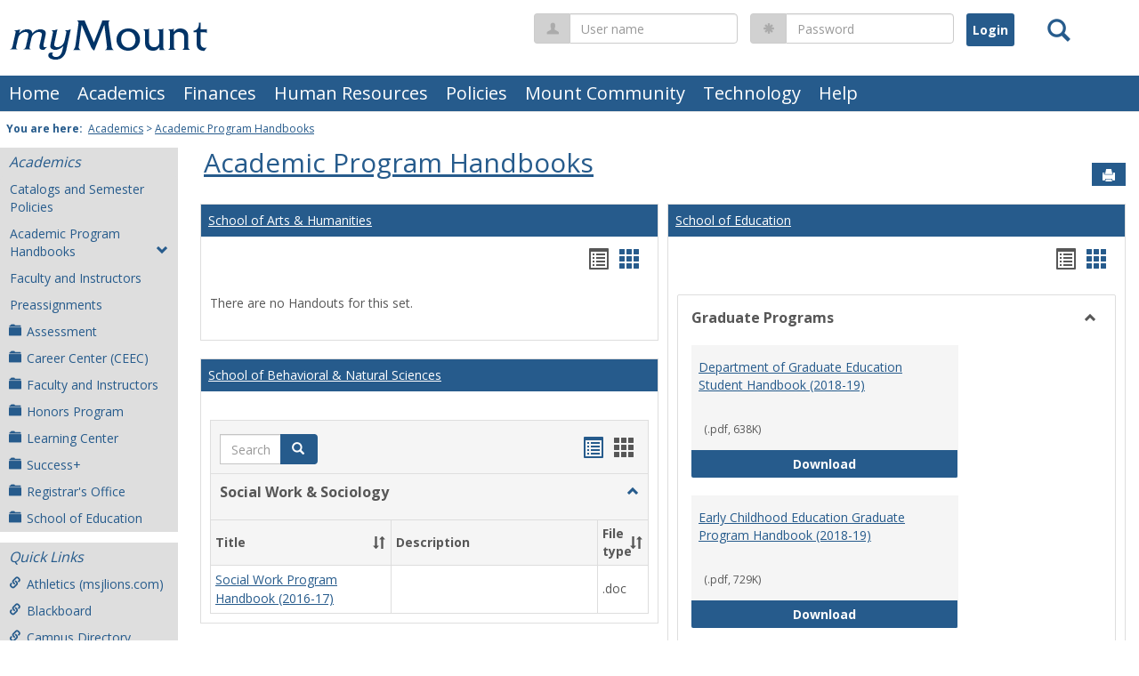

--- FILE ---
content_type: text/html; charset=utf-8
request_url: https://mymount.msj.edu/ICS/MSJAcademics/Academic_Program_Handbooks.jnz?pvt_79c39a9c-949a-4246-bca7-842b390abd32=Card&pvt_daca11be-a69a-4be1-a8bb-214b21fa75ad=Card&pvt_f9ee615d-732f-4f5b-a0ba-589b10402867=Card
body_size: 145374
content:


<!DOCTYPE html>
<html lang="en">

<head><meta http-equiv="X-UA-Compatible" content="IE=EDGE" /><meta http-equiv="Content-Type" content="text/html; charset=UTF-8" /><meta name="viewport" content="width=device-width, initial-scale=1.0, maximum-scale=5.0" /><title>
	Academic Program Handbooks | Academics | myMount
</title><base href="https://mymount.msj.edu/ICS/">
<script type="text/javascript">
    window.jenzabar = {};
    jenzabar.userSettings = {
        culture:    'en-US',
        language:   'en',
        dateFormat: 'm/d/yy'
    };
    window.userSettings = jenzabar.userSettings;

    jenzabar.jicsVersion = {
        text: {
	        version: '?v=' + '9.3 Patch_15'
        }
    }
    jenzabar.siteSettings = {
        text: {
            more: 'More'   
        }
    };
</script>

<!-- BEGIN Html Head Elements -->
<script type="text/javascript" src="//cdnjs.cloudflare.com/ajax/libs/jquery/3.4.1/jquery.min.js"></script>
<script type="text/javascript" src="//cdnjs.cloudflare.com/ajax/libs/handlebars.js/4.0.5/handlebars.min.js"></script>
<script src="//maxcdn.bootstrapcdn.com/bootstrap/3.3.7/js/bootstrap.min.js" integrity="sha384-Tc5IQib027qvyjSMfHjOMaLkfuWVxZxUPnCJA7l2mCWNIpG9mGCD8wGNIcPD7Txa" crossorigin="anonymous"></script>
<script type="text/javascript" src="//cdnjs.cloudflare.com/ajax/libs/jqueryui/1.12.1/jquery-ui.min.js"></script>
<script type="text/javascript" src="//cdnjs.cloudflare.com/ajax/libs/Chart.js/2.7.2/Chart.bundle.min.js"></script>
  <script type="text/javascript" src="//cdn.jsdelivr.net/npm/chartjs-plugin-datalabels@0.3.0"></script>
<link rel="stylesheet" type="text/css" href="/ICS/UI/Common/Styles/jQuery/jquery-ui.custom.css" />
<link href="//fonts.googleapis.com/css?family=Open+Sans:400,600,700" rel="stylesheet" type="text/css">
<link href="//netdna.bootstrapcdn.com/font-awesome/4.1.0/css/font-awesome.min.css" rel="stylesheet" type="text/css">
<link rel="stylesheet" href="//maxcdn.bootstrapcdn.com/bootstrap/3.3.7/css/bootstrap.min.css" integrity="sha384-BVYiiSIFeK1dGmJRAkycuHAHRg32OmUcww7on3RYdg4Va+PmSTsz/K68vbdEjh4u" crossorigin="anonymous">
<script type="text/javascript" src="/ICS/portlets/cus/ics/BCProxyLogin/Scripts/ProxyLogin.js"></script>     <link type="text/css" rel="stylesheet" href="/ICS/portlets/cus/ics/BCProxyLogin/Styles/ProxyLoginStyles.css" />
<script type="text/javascript" src="/ICS/UI/Common/Scripts/tinymce/plugins/moxiemanager/js/moxman.loader.min.js?v=9.3 Patch_15"></script>
<script type="text/javascript" src="//cdnjs.cloudflare.com/ajax/libs/packery/2.1.1/packery.pkgd.min.js?v=9.3 Patch_15"></script>
<script type="text/javascript" src="/ICS/UI/Common/Scripts/Plugins/packery.jics.js?v=9.3 Patch_15"></script>
<script type="text/javascript" src="/ICS/UI/Common/Scripts/Plugins/imagesloaded.jics.js?v=9.3 Patch_15"></script>
<script type="text/javascript" src="/ICS/UI/Common/Scripts/CardLayout.js?v=9.3 Patch_15"></script>
<!-- END Html Head Elements -->

<link href="/ICS/UI/Common/Styles/css/site-bundle.css?v=MsDLIjGEK0jDFC2sM4Hej3uFCxf76RyAhFaEjkaI8H41" rel="stylesheet"/>


<link href="/ICS/Portlets/ICS/HandoutPortlet/Handouts.css" type="text/css" rel="stylesheet" />

<link rel="stylesheet" type="text/css" media="print" href="/ICS/UI/Common/Styles/print.css" />


<script type="text/javascript" src="/ICS/UI/Common/Scripts/jcsfl.js"></script>
<script src="/ICS/UI/Common/Scripts/site-bundle.js?v=0fkXSwVKsF_vzFDr4xwF48KzugZPixFkiB-x1HlQC5s1"></script>


<!-- BEGIN Html Head Elements After JICS JS Framework -->
<script type="text/javascript" src="/ICS/UI/Common/Scripts/LayoutManager.js?v=9.3 Patch_15"></script>
<link rel="stylesheet" type="text/css" href="//cdnjs.cloudflare.com/ajax/libs/jquery-footable/3.1.6/footable.bootstrap.min.css?v=9.3 Patch_15">
<script type="text/javascript" src="//cdnjs.cloudflare.com/ajax/libs/jquery-footable/3.1.6/footable.min.js?v=9.3 Patch_15"></script>
<script type="text/javascript" src="/ICS/UI/Common/Scripts/FootableAccessibilityExtensions.js?v=9.3 Patch_15"></script>
<!-- END Html Head Elements After JICS JS Framework -->

<script type="text/javascript" src="/ICS/UI/Common/Scripts/Globalization.js.aspx?id=9fd1fc334c444830af85b9efc72b4a6f"></script>
<!--[if IE]>
<style type="text/css" media="all">@import url( UI/Common/Styles/IEOnly.css );</style>
<script type="text/javascript" language="JavaScript" src="UI/Common/Scripts/IEOnly.js"></SCRIPT>
<![endif]-->
<script type="text/javascript">
    window.Portal =
    {
        url: 'https://mymount.msj.edu/ICS/',
        uid: null,
    };
</script>


<script type="text/javascript">
    $.extend(window.Portal,{
        timeout: 40,
        SessionMonitor: JCSL.JICS.get_session_monitor()
        
    });
</script>

<script type="text/javascript">
    jQuery(function () {
        jenzabar.framework.timeoutWarning.create(true);
    });
</script><link rel="stylesheet" type="text/css" href="/ICS/UI/Themes/Atlantica/style.css?v=1&u=01%2f18%2f2026+03%3a13%3a45" />


<link rel="Shortcut Icon" href="favicon.ico" type="image/x-icon"/>
<style id="customHead_custom" type="text/css" media="all">
	@import url( /ICS/ClientConfig/HtmlContent/bundle_customCSS?v=DC-d1WJmWIvwkCiYmRTNtq4LQq76Z1K75UaCmct-AIY1);
</style>
<script type="text/javascript" src="/ICS/ClientConfig/CustomContent/Scripts/ExpandableFreeFormContent.js"></script>
 </head>
<body onload="doLoad();" >
    <div id="siteWrapper" class="custom-grid">
        <form name="MAINFORM" method="post" action="/ICS/MSJAcademics/Academic_Program_Handbooks.jnz?pvt_79c39a9c-949a-4246-bca7-842b390abd32=Card&amp;pvt_daca11be-a69a-4be1-a8bb-214b21fa75ad=Card&amp;pvt_f9ee615d-732f-4f5b-a0ba-589b10402867=Card" id="MAINFORM" enctype="multipart/form-data" autocomplete="off">
<div class="aspNetHidden">
<input type="hidden" name="_scriptManager_HiddenField" id="_scriptManager_HiddenField" value="" />
<input type="hidden" name="__EVENTTARGET" id="__EVENTTARGET" value="" />
<input type="hidden" name="__EVENTARGUMENT" id="__EVENTARGUMENT" value="" />
<input type="hidden" name="__VIEWSTATE" id="__VIEWSTATE" value="NdNLHVBFD0t4VlFaVt3547AVOCsuXWlqjp95p4v4wNHajPZeutGCHF9kINPm1pAa8RaLab1EfG6oK9W1zFlB2B2pwOTIeokM7HWa9hrEBIHJwwB2NzXgnhrbexB0hgavQDc+Qnl4OzDPqbH+sk9V+c66KacEFIxP/vH/pMiuOxdOC/Scj0KzRBL22Zj2Ym4B9Pg1823XCmh1QsyJZX94U4bnwWXQThxUtTMxdAQz5VOrG9+GmXDjv6ta8ACTRE9jRObVMcE/DPvglFw0EXL+jmQtMF1n/Dt2cpvUDAHBA7Ozgw6YkeEDt9ezr+LoKzJ6TistTcckFQ/FtIHqNkkO5Ar7PICpdQeXP7f5l6jK/JewbNKZNPw+EazzrCI9DQnsGNd5IlcB3dNPLxlRE+TR525L+uYPDbjceZCgsR8hhLehjuLTFELOHdbmpD9Z/G8qoxF7jWRbTRfFqmYIFF+ozvJaxb1KLYQf6WQVjFxEOx3zs2jVlC1vmslHT44XQWhNMo05sjNeQkeAY81O8EJdUmQWHFerdxYA3lYavdLO5FabUCpHmA95jdqP7ZUCAoMJi0cCaR/bp9rKgAmr3Kuq5dL2TpZ46dh9XzQazgt/hosKlFLO/MwBmFEed63e5cGkhF/UAj2Rj8F6rP3sTIf1boNr0a5qVSigOU/M9HG6HPcPTJE1SOQ9/0wg8xf1plkjdEq0BNwSBzCCOyNpR9uplXtQ3lU3Ub/T5F+yUkaPXKASUEmD+sX3ZQLtbMbl/sY8wzMGK0druLPmfZL5Dj5KHGx21+k63IfFIPbaIw51XCtfsr4tPpO6A4LHipHNikXCHgYwe3m4ZsQ7oJ3junl9h+1zF4NgazeeM3z5RS8CzDzmSJjtwCQ2r9QjqLMeKlEs5LYt9oNT0vmjPE8PKRayVyjbMjGeWjveG395U/SN4pwNqBZEwh/GGwuF9/jeR+MPj+hCwbrraW26XEkRqojb+48KQHxWyKQR7KhBFtLFylprYwPePPFl3XzETk5wHQdP8R/8xf0Jhmrr+kYL/FixaHG6+1yqbfTaQocmzCA9zS1jzMg2NESpWZbdsqFEHa0Tua6hUQ0OazpdhqzB7qebM8pJVaVKmk64GKvLOoP5k8k5Kd8KbSpclRA7bcz2xk6kFF/cX2UWbbZ6kP2rpvgJe5R21HVNxw/xkiTk5XT/amPEs/+zCdOWr/ZTdUxLdVS8fu5qO5em9SYh2mMijcs5LPBq5qCxVf8F2UhkLNZl3FGSnLpJ/KIqc2R2H282ySjAqBwNzeZd5cNQRHCN1NbeMZLZDVI/WLbNGml/xfmoo62fl0hBOhk9iSSYQJY1mEw0JgrTrrvk+LWZgz2VlKF8Zw+pQlxq5KBjVckDBsSniRWZPSVsBXtVxA9cXqLD6br9YYAn6/CXLZdyDamFrfpnd9FXxpR4CFTCAym+nHIzlYC08llOvG/rChuZA3s7ABi27HACaTKqGvWIMbMJwWXWzPumJAIDVV7jrBA4N+69EdpgYu4mQaAj2skBotNamEsCRtAXeFhhJoHz89g9hEY3ZkRGS9TBDyJJ0u4joAAnnsn4qNw2r5TNLQemQC5QYmI4NUtAlkpEq2mYg7dAoswkO/cX2nIcDszqhx7oKK60biX9VUwBixCDOx6z/SAdfSarL859PdKKC2Cx3OSc13AzbzN4eSlpvzRtW6iDKyqxjgnO1YbJJmf4N8Gp41WS9nsPUMRLCT5mKRjY+4yFFk0psKrEyW+w7QZyKMCoxGIltXHPpKhTKn02gZMaRuPN5MPNMdvQl8ZKC1JoC9eZLbtnLuVhaNI2WRS+d5Pvyy/5yKajCxWh7YVSJXNbMYC/I2aoP4qWcBBodyVA4jFPBkUtaLkFiJUB8aO5zPqJxtiBqPdiu+cjpg6qXUT0i/Es8/qk4qXVjPFGuDYlCCuCtZ+WBIDuPpy1hWO7fCHE9Zfbq+qTXJC5S03ZWwRL32NMt6QGXkcS/EWokltTCKiB2ehbG7vvOgLOGhsd4K6QRJD3lfCqYvDTQjipHAuI12SnycAOIRz3YRMel0rYItMrrUrlth4fuQBfhHQYuAIBZYgMt2WSMskuyllRe+5vwr5PEsYmbp8Nfw+l5Mckj/Fve9udh30/iF9103rwimSz0bMuV/jrdlm0FbUbNAGCFbMot/e4rpuqpniNqwWz/mL8LL0EXr5vHVRWorzS9MHvg6SWvILqXP8mfllJBSNC2wu1UbYFLifNplMc8YJS+MflHef9KIk7f6bzB5AuMt3q50aJ+hTWxqH5xhFy5eEHxHgB3xCxB1M2GZ+OQzoLHeFFq/3ffgihkCqHCpjAKc4YPB3ZY/QSJnII2QlMSS+GhlblNHEdzOVll2PHLN+gMSXfED//NYSk1qtgGPz66atnod2JU0kgypXcK0uZh/CEtYcG7qGpilb68bu/OcEcdk7Wzn7ZXQIQ5aIA9aAO4SLpFkXcGIwAIJJLkho2iA20mXsa3AdLkWI1kwWEzZs9+heAoDPRSyvTp2nvedchxIYLRkHErZF24kxq/280sVswcg8wKOxuuEZ/xZPNQsNdNsWDmcybrtiu+LQdlpxbfTx9sixHi8vdGkaEbAGxGK2yOmEJyWwbZmCAxiMfWZVql2obLrEd98YD+pgOLn1GNHFMlNS7gyuvBnSLViwtfFuzv324CCnIFqi96TDIh0Nt7wFaw8aDTf5fOaH11qq01ltX769ZU2F1fk+FBj+L8CGpxDajU/Ts7UDvzaND27RbGslpEXHNApu3E5w/acRfymKDatCfkfYXZ6cXAw2abF+e11wVaaTHTY6h4x9WnbT2h0EFdEx+okkxGFJGHJBHoFBsHvBe6R10fAlGUyGbH+AKne8MhqiZCj/sCic+dNVCkMOnsbc787RlvjorlGsOFi8MqFwkGTDKoK+NLbjYn0t0oTHv8oEUSMgPO2hIJgSwXyDLY7TEAYILIUPZgHzdVV+/hVA+1ADszrvuSiP8vIRrMBRWWPK9OKadSIaAg3sw0x3mIz0937JUqc10I/4p96dRSGb07dMqt8PGRw/PJ51TD3MzHpRzQ7kPnekG1yDlxXALbSaceRW9kTKRE3x7Ar2TNmzkZKqOceAOhJhcCkCA4Ir5Ucc247zUoYhcA8lDuHk7m6ytILeFU3ZzrrSIAGwuZZjNDCXaMFzH5x8YO7iURweYXt7vIN0TQo61SMQoDfag6kdRrtNh1LtAkpbuq/skRxEepBYE+X49qYNwHUaKHfbVdyxTTTb5lTcgie6e5WBJiXT9+suNQwA+P9ixXM7L1vtDn32xajf7D4j/ATS11FshlXdWJjXjdm72izSypZrZiKwOEv8KqTKuLb8fU4wQdU7X8CLNzP/Den2QNE4JSDN5LdBc1zbMUsiIuJP2VQWmHoY5hsQZn3Joa/xewvkXQ2vgGY55TEgPCylljoKqSVNk7m2pXgSIAp7stWyfxKtv/67PvDfqcfl82wwG/R2LuxmeTqQeBtxUimg+Ah2KQLMdI1wSqH71KvDGPagW886a50RyXBJAKq5QxIZh5dQm/65EPeurFYe7duFmFmkdRYLewLuOjMMMl0BOB3HI7vM+/H6t2IiruuEWzm+270aDbxHbRT0WIzEKeloVghZwYV654b7ZQx92MmdGZUXZ51zEU39eSNeVQxZgogivobi2fHSCo/YJB23tVZ/y/68jfIcW/AHm2eRGyDpbVxn9dSTiZuKFt0lZtT5tL/fZKpHJ1HRz19Xpy+L/jBhQxfFQruNUA0RhbRi6x8Pi4+d/[base64]/o01GA0xrmixfhOuWROUZYXaW/dzS6SVqtFD6X6YyJhz9mvi5SfYa0rVkG9f/HReQDZumuR5WWcCgyd3d5ZnoY80YQniSHTiDf/JlVbb7nmvf/krPAM7JHrXwf6qIdtKmlF/2sg8Dh9ZLHhW2A6MyaTPR6aVqYjgK4ObFr1i1H4CteAg4oS5JxFXXWkEEcV7lOnZzQP+C4kUAZYq5wR8Vne29tJ8/UD254Dx2CpnaNUwg1vvv56DHF74fg2QMs3G0+i5Yw0Zwo9me0BCrKPK2Vh5SxKywpXC090AUGqJyUZvqoij9BPwwQtIjs2IrFRrQ5YmSD0yqd5I+kDw9PbKCWmNqSy38f+ToAboPmprgim5dyVHRwFqHLcHUu/75g1LA4od1kiiWjiuVYkxDzX+JFi5JXajJVioYtZbn1go2MSLDfd7ie0BGXSU4LA2gFFv2GV93Ejvvpj/zatzQKSVrK5SrMzFrE1bZinU0g6XTYl8GB/StLJzDZEyP9gftL9kikWp488XIMpErlLG02v/D8T/W6GvnTT9KcvRSOTNtd97QrEvgH4OyUPSBK4K3+iC0zHBnlFGVsfiS1aau4sM1P9rIuFozvnOR+iPd54pK2UOcWGQEef3QRBqdVF4uyukoSZ+Do70xkH3FhgpXd20gMvDuDo5Fvyb+CsWK8A1E1RJptg/PqhDfyeTkvGVR02CuElLwAuso0H/+s7Kipp96GLSCgy2ThyX7qwamsjXiy9EqLRH2582f48iMe8bkQiRTvhaVwxXlqk40TJa44oiFqAARQaVzYnvF9YzjA32AbXtFnzdKRGWhMEe7PSftqZvCYt+MYG59b/soTJ8XPS2tuhVS2L/Op89msZjFN4wjwmyi8ZU1JR+vg+n5W+IsL4DWedqrfyS11DYrM8io7Ojh4zE1jSpW0gd4WukWdrigX5N+2ptJw3SmNydEWduOSMp5hh8m4Z4yjETbuk9TlA53H/uDQ/MtIXhScGDpmNPO1Mq6sFbS+K5us9QsGfy6ghbmNMwTtewlOlPH3U7uiJV/E/V+n6dXMHKxw879yJy3OXOr7bydJWSl17Mi27n7GnKA5lR37G8Z3+cPXZm8AsE5/gkloInJgK8ZxWxwz8mPLHpqZVHwtPmiu8EF0MliQdFps2Nc1s6bvDe6jmKg6hk/cxO3vYtUUoZ8SCrNN58qhKzIeZfbV2H27Do4a7HAqXEpG8qWvTsjWgrGjbZ6p+sfRsrN/+jE7dAnKvkXjuWKAXNUvJR3BiS2z0KzP41hhVT6Zdxkpfa0XfNJES/63si4A3OSzZb55Zmyvx+zbjMlN3Y4WVwvjgHJimawOd8cFr3deomIJ3ZAtuBUDYRtCsoqhOLz0blwF4MG9bGe1RjqAeKzoCwj9DoEDqJBVSma6dGUjnCQDduJt8sSfHP/pICvUi4E20kVhe7ygpTfL12lvmI5vOJUgXi8dE6s0zIijklBDtOSEYf6SvNRZDYqog2UprerlZEsABX3gjFfDg+EuN7OSBrBW3Sksm9Qwx33qg/lAHHOsy72G5NX9Aew40IksSRuYwvfyZcxNO1Xaw/uJ9+rehpttXqFDKU+YR3F2aySDz0JOFm1Zn4ineIWYhyZ17+63iRbKa9i0OtY/XgdQnngTvdTPanhWJfJwgGcKWsi1YuuUDeLrXLPRyNs2FDrqYemszRlUoODTLOwcQtsXez9g2Ic+sMeDnYNsP4BRFTsA/KxI1DfmQMszbydnDXg0LXYIcv9x64Km+7XWF4MORWz/f1dPlAj4TGJHpfJkDn6D3+hc2MiKow5eoepkjHpE2kMMJMYT+MfMNj9Atq9KyGkkOhgf6miBIXSD7ztmLCKHoo+E3/EnwGcLK/G6P/Es60vZ5LpYNDmF3PQG6UjkFywnz//IDViFiZHO3Ay1IUfMXJZH0txYApWW1OUo2DdQB6vvUml3hd1+XmB4KqILBYYAXlzQr010DBUtLjvPXQB8CaU+tuHQAd2Kvqj138dIN/5qAkt4TLNYCyy9vhiS1dMjyJ4vzlLj0RKzEBaISbSBLu84BeCVOgIOeGY/59aZprq8wgIzi/0Fa72FAllcbbx8KT377V/PCmfZ++WAVrTuSJ0bFsHZ54P8rZSe9COZiP4Sgt9iKBj3dWjjWF6m8woZccrmr7SXrloudniyMT5bs8xQ7TI628YE4f00EkTHE772wvGNKFNETtNymXjkcY72UvVZMTR0ZcSH4pHq+R0/I0MDp8qy0d9bym0f1ZW48zyqzrtw+6FZqQMk3nRpDRpO7VKHSMEviaQhXj4YjdzrW1w2HS05Bwony9kED9h0XppBR7DxKxRgODhryo0Y7WsA7poFvHD+jAc/y1pnEQnseIsTRfqiddKiw8Pgudr7pfRevkXb9lihVZxLoFSH/qjojyx0m/XhVn3nQBPyEzkha9cGHyCXqqJkWV+7V0gW326AdXcLhbVbQOhhQM8YnoCQSXsMA87ELlDhtJmFFrYMBlG0MqH5gxSvL4O2vguWFN/W7eWp6pjih0H8eLBxcRKZPYrAKscnwj8dCi5bGrazAXDy+5dh9fPUy/[base64]/pZwsSBFSRaYUSc03C2RCMOQbRk57muRVuwwBiJgXJdyzeF3cl4vSAJwRaKX5LcIrOx6yrUHZjMh0abnlvSSpNI5MCHH3Hc1EXQva9OrlD6pt4H/kSQcoKJWu+eFXQixIfFxSdU8g2QffZ6hcKbpLggyRflktuItN+gVg7rpO/NKoYPzWOlGiONqt0ycXgC+q8VBLWMwfkJSs1okV0NTUtmm92gD31trJU+/gL9kaSiBFUzhR+PYM1c/NLk8IIAd6A5uDNnSxBt0HfE5JI+LTk1Rw6wbAidtUahIhqJyanK7TJpt2qyx0OzGu8AUOmq3Mt333MpWQ3/dtCNK/uBmYFWAWNrV3ZLQXU/BJyHM2bMOXy2XCuusXwU7P23Z5/dqCxTvN8ZOci9iHnZlbQdkRWXosRwZQQLZTPSt6kFJI0RhA71ck+9e9+hZH9BPcj5pvpSrgOJbNOmQQYkf3kfJy80szXLBB0hfiruKYpWrdtf9gYubVQgushJmkFU9wvjxa9A1vy462hLip67K+dhbiF1vIhGYpJ7Ppb51N7UnEyR+/CdBxc91gtS4L9JfdiD0ota8gO6AVIms8idLHslwy8Opj/w2WfmgR/PJ6HrULhImS52Qpehx2xCNx7ktTbF+dQWEk1vhhM05cENXt6rMrGjH6VCgoruesmuenVV1NwlKX4x/FzVVassix+VJzYeQxSDFX5RtQQWSv2aJfP3axJ0GF/c972E5e+LRQMI8byUvsJMzalbhdNjswjKcP51RD/zTZ4JmPORDjWb8g5VeuF2u4y8arun5NW5GObdsfGDUZ+R23h+qPxCW6ZVR5gDeOtVJGdHFEf/4Aimlid1M5xloH6A0hHQEz2F97RR3NWyEWnde5FYYd9khFlS4qbIK+rhxB0zw3Ao/0xy4JFCj1hBrdXZOJrTVvQaG9kn/eQNaW5K7qaYkAOm2unW+2AIWS0RnCMgYij6eXwnggMNnzMoyptW/xw7wuqTyINJ0g1713XIczFMu71b4vjPtwimyc9krTv8ebeiYMZP/GMG1J3rnWycbUPYp2lzY5kbIpUmHyS7XTPuCTC1S27rpOYKbnCkzKg5fkNGMCmgBBh0X+S6l/qFOpMLLKVanyFBc9/0VMwEfmX2OMxXW0noUuO4fQUXtIUSMDemYXTpFu7ao47AZLemNUhzKvWycRR1v30OmkhNfBhsDyWWKg2Jl6HBwS31zaYV6EHA04mfncRzuVIc7v8zDWd4oOwKmRD0mQh8FoqMjGobyPhsd6g9ebEBDH8wGyhkfLJp4AVTdsXmHZJHsyWhYT/vTb5o4DLKrEXg++v1nhyIJXBS2bUITN9lhngGaydzhtz1V2zXibb7W7yHtYScHTxruS73FZxJPilYeYygPpeGLx1la1XfoFEvx9Hf84g425rffW36d7i3rqQqQtc4nHKEVnZjmdYFl2bzrtodbaxsqhhNk3cPPYrKJy/tXghj3LZEGcv9XVCapkeghg0tl8ZYC84DY3MApepUPJoGk81bnnbNwZWIGeSVZ0ro2hoM+yD+z3kvgFZCvtMso8nKopMMfmehg4701vrfhK6r6IzDJvJCvvYNcj8vAtXG1IBo7D/feddCSG8NK7BbCKmzj6RkzsWHkSf5/vWyxql3jrHR3wfaTMnlgHGBVAhl4xUzYXwVt7Dns/x9v90RyvUh+pPru0aovM/76TiH0S8b7le8WPE8IEjnoJE17iVp9/7qE0n2Lo2JX8NfqbKUNZhj63AiXCGHMMIhMpxC1sYgOkUn6Ji5sYKMPNUsBrODExhEnqPZaKQK2+NsecpL/BlZULLKKkopdivTO/UbowfLFlj5pek5zFxLN3FRQGTQHT4Qcq2zZvNrRWIlMNr1UtryRMvHVSYxgfEBA6FAiepvlmINqfVnDrpsmAcyj0uykOx/LptHz+p6untMsUxTEm9mRSdt9Cx3V3P0yyTKOY1T4i6w0503GZ91vVdzLdoVODz4oCgBe84yNh7wAJyBF8N52VsNrJ/qLSxHlFupRcACatts2Wec97U9EhS6g17dFgHOtWF3n9aSA13/8ZEw3wpxoweW0p9Z+S2jjuEDiFXgZ4UhIKHoetJzr4kJVEhHOmrFOP7nG6q7tuN6CKdxlNJI8sUpDkf0cS7fR6dQJ/hrRB/A0k2qepA/q36zMfIKq7TfN8zhCwbhSP5USs8Y5/Y5BKCqEEjJD3yYViB1deaInu55MurEwJNX+koLpfX7nnE0w7UKWrxREVITwTm9DjNgX1bPd7A10SlvtRBvWEWtFB4VLHEVBsyZ+/z65JkTVrzDomOKP0j+FVoSx/WSnlDSKr4gJ2gfiZUeCwJzpyAQRsguQtp4qfEU2wmvwIk+i2YdNmOdB/CW90eKaRxmxj35qHVkF5/hjJGZvMbu0tl7i1ic8kidxMs5ZZZfaozjg6N1SceeNGDhhl5MICDmkwgAmNqcBHtR7e8DbqEjz5VKXi0QhuyhFGlVZ4Gyv7Dj/[base64]/cJvbrKwM2sEs+uWZHvYAXO0/O+cAswsDM+TmZkFugcFnVEst8ENfXpo0d3ROAix91W8QKdVqJATPyQ5KzL9MMDvqNwHrCIY8EB1wiubZk6/zZQbtdRYvzUTNuCSX5Cje4EXjuZwK79o5/5dM1+KVMUXS1Fwv/yQqhg0oeOADzXI027Eq/Ingv2CXkURmi8mnGrhOIuVfXdo0HpErKZUF4+TUbdequg/XjU28U0UXWnJngNnGlxQF3/Bjcwg93B5udvXD/sX6CJCRCdyw+2M0UCaKeth/hOmgDe+sYBgHin7Z6yn4d3+6SntykLdRfYpIMOr36ILIB1mG5u8ljGfkDskRivFJnUvAR9dtzRae75CFwY4KvRg+LXl0+ZDQr5RoONrLeBATy/4Ly80BTSkP7a+D0mxmFTXf+KYwxrk4P5BVnsfPfmwqCA2uERYnCORlEmtZqP+OpzigF3N8bE52uNv1ER2FWvjaYCMZ8n6zYJQrLTBZdVLZGF4OaODYIgyAunVU+lksVfbpJoZZ1tulv7s1jj9sKuZFQUqoPOv7vm8q/P/UpUuhk3XYMGn0LueS6ppM5t1n8oYXUOI+06f09TAHDHgKZDBFMy949hcbTs7JBlvSgrIxN67Hhs2P+xnftXZqdLeGI1B7uv3tEU3u0v6vkI+wLk1JBwRrbOeeH/PLlve9naYdBU5myd8fL/1vJldP2rI6RgCXzX3yiG/sMBeNSo0Mqu7OqrbkM3yKOiP6MA6S+Hk+80+a5c6AjDP6p/eUt4JPusVn4/pYXA8oUxygrHJ1sHBDU1muKesUwGiZFZ9yRCVlYFatt/V0+NPep11yNTTVd7R2gu4OuMgQL8caBsemKchiAvm/hWNaDg64pMwjCOC3M9zVJ2WPMOCfJgl7E2gqMiuou3pGrQ7w9xc1kAhzFCWq5IljQ0TKHF/VNSS1MguzKaDqyqUqA6XgHO5xjVUR/7LPHUVyLytkAUWf6g27qpaLEp6dRdUDhdfiyZhKdeivujpo8MOrk6HMiByAa6Lo8JGlX+qkxlBG8YWCChCyrJa+ZmbL/C0ACThIg4fJSwKAx+XxnWE/9vsqk6+N9msDotMMfv1yYAZzwHmZGIhCIYoC+XkA8mGz4eV95lsPHW37qWTn1yV8Ro+vtxmLoYI93TIMaqg5vGOyPwsg5j7uyLIxc6ZxPtAifprvnFIZPq8nPqGA2r7G2aOiAW/n7mJMFG5pVDaYxb2UxOdJlbkxt6PIrJWxyTRN6F4VtmxcEUk5hpYMPXUz7wbpJL2nHs1SfcYWgwESraqy/JNE6Kp4n8Un8Anw/sQuZWfijlrXLd0rvjqvELp6qrBUAaXxnwM3y6DsAmn48SraBi/JTmw4qHiVDDzm/UvZH1bjK5/QlhlWy3GDHAg2PhUo7ktMnHCRz+SeRRlYvkMsxjh/tE1UaetEWwJnXe+5wnK+qeva/btMPGFJ4Wq4X1yM9zA+lTQckQeuu403wCBZfQIDvrLqfhon/ujRmu5WjoJh2eq16gcEyOzALRWKGc+32skXJhSbksBpIZAGFfhRfeO0ShqTcoMd7ZY5g2NHGITocdb49EnMdG/aAyE/ptBjc30y9bz9L4TQfiTKGiPzm72zQSEOuJ8R2QZ0boxpj8d2pj/aCPNstLhVX/AC83RxVX7H99AGUQxUnumvGSMVfxE2LsUylqlEOAfvmgkVhleSBYSNkq7L83U6LmRo/YEQywhNerpQ5Fqvt23IEqpaoeAXV4lYSTjhBBdrZJwmeif6beoPycjVink/h8bz5eIm0b5PXgYj9LKRdDXYExIGMG/wjjFofVZZhpBGAD7elUcDMWi2MnnmLWrpCpwjN/[base64]/niGxg60hrtBvmsF1m8XpO3Kdrp99AuXfmla775gI/AX4HcOCqqj9XziEHgqFye7E64YItTKC1eE56c3dMM30u/jry73EoRL/QSh9Ku0jWRbUXFnbL/+AMrXgZTwOdszOrk0pqzP92CEDbH6kOicnTytrbJweLJBAYv+Vuo9EppOh2T3WiWQYp/t17KYavhQpXgy9qGyr86fQw/VnS7/Zg8GHwC2yNJEqHBjVU5lsbIY5LpheGu3DVr3omNh/zKoURSVRJ/x3K51h0C9jrfjslo2W5zJcWb6us4mh/pQUFLNl0v92Q549ChhV+3MT2+TRonUVFa5SFbXrVQDdcYQOk/LG8VSonp3dWFoWDZWkVFRiCT4f+kJA1edd0/9xFZ5GeLC1b1wdOilhIn7GxkYE8X+sthfUezsThVY5mcsfh7cDcsVLdCHjqrHV4k4cOYiZtNGcCFA5G49zCaie2ea2/9h1s4bbRBmOK0d1OQW5E6roiSeCFdRNTEtjB86WkNTVVS4LbcplgTwoVZ5vbX5EAh2gZyQWwyw2lgszCkyxyGosPWlJ51eYx55VmmIhaqzgdR+DlC04Zrjh61UIzP+E3dC0CCEBwbW4ahAXAK6le3bEPobFAZhHU8zhYq34d/Kk4y2rxKDjs656/Nfa3RE+eTPCk8x9seQw/DU790zRBSZGKg6Gww5NivvHvIBjFMGqnGXyjVb3XclR8fKsuiEUCBaH8Y5SWFCcbSVpJbDKzBPPlRpsu/79VptPhXpdlGWY14/fPO2e9wTsKnXo9Ftknl2qGcp2FJjrJQME10C9LPjMzPxnsy5zk/gIMem6/3oBGKmgiZYjzlbtg6jQKopvZhadUO35CMQu+0/oD4BB6t/bb5uiInfwPRYh/[base64]/RVKfoFxeDBOYgeztpjJR9wf6krj4xe4ty6Q/GvmNWf5K6NbUJl5PqCYGePWPLcpJ8gSA/zP2TUoQCl589UjSaETfuaDxZTWsbvnMXNK3Ytd7ujxtzi9NxLkrOuBafuAZ1z0nXw1KKO2S3alYYQLzhDOrF5b2PAZRBFHaZRycRsgBDWRyn29IC6NEz4cXXw/MFPJujsK8WXPcAX3X+XSnQM58J5btDxCTPgMpoYEThg1thx8tov3I8Ifpp4q6/tfW3zD2EDGoj0fxk1EyqPNdRKgYApdTK+XayFdM2HKUdxSZ2ZUjehhxz30AFcyoII8sHZ2/K5nYpE0T915cePCPRNJyPm28xl4yCCBD1mh/4XQ456hv9ZutdQWU+27/kwD8I69ooPxCv3Be8L6uKwQk9DZOD0BBEpbcUqnsznrkXrBONlymXM+nwN19cZJE8gAP6WzLPSoYFtd9FScRKAFt7qvH/sMPSyqSVuabTnGNsZuN9HprMzciq2+yqtBDeic8CKzdo8ZkPGlPWQjoJ0HVdzLLgf8RiR0R8GdwzIg2/YnUSNMl2z4EMCJxio5kfyN/[base64]/6fGN1Q9KSen6eOP8yAtUuwg5FuDLnZuXPE98OvAxwAwePk57fO3llqcevOJdD/YMhuKZDg8jkOAxLUlcDDNlkRayyBHOX9GVWMb/jeI8pKp/yV28o7ujkjuFyTK+MzoYJa1lclNL8RZKGt6eNXyG69drSLwhbpEgWqPadMZreJkxbMgXLbpzUML9kzwRAya/kHD3PBiM66g/B50Hl6r6pirvP37F3H45D/7cI0RPv9aqjJ+0kc4cEm+KvOrQ8riSm7ttTNq7U9+6OxjnGwLu6XInSC8fc+3KDfI7TdkwxDrJpavss6FFRrphY747LlasALzaiU1Tv6MzTb8WPVrvtqYh8c9cb/zPjfvX04S/fokwlwAkNoUpVhPuQ0jb9p1VpAlaSW4NKYdMByzpAnd5sGei6bBtCcF3IqoU+jpi/Aqgb64YHvOo+3C/dijhH3wEaqdEXV/3bFhvYsbXk5TLT6Coq2eX30Ibewtk6ERtlmkmtKwP3LEoXKTytFeUEJ9nlH8aU4WGYWgF5r5/CCnfNeD8/gSetPZhrloqD+FWCgugkIaLkGygNVndOaybPr3WEHR2+GgZVS3yEYQv+YCH0Qs5ZTruydqoJ5wGqvv2JY5TQY5wcEdrmzZdydmPEJICTYcW13aVBYai6NpFJ3HbAC+YEVP2eKFFTPlN8a+Z+SCF5jz9KT76uTxonCb4B6Q07K2NMhbD3qbEDDrCoejSB0N/Ccd0LMN4uRWQC3GTF9Z+sWatqM4XbgDtOwgRhgsidPw1uH3cJW98bjvfyktj3cL8n0x6YjxyTizKjbgiGx6cSUnnlL58+7O1wF2ZhZkmnJPMYll+LZSHatRBEahZUsf+TY60JNGCEjb5fhg6hxeV1rPzmsRJL2w7PpDTV5315iqHRFCAGKF+o0f1KMJGHuVG0Hyou//pFtcYopZGV9PpTeC6YpSH5xksgjL56+SXZEfs8gjlNXBjN+pTSdtfAZyZyw/R/JGeTKywgvK+OXrra1bMxcM6VpjYV2YUJAucD0DwDSZa0yb8T+fUirOhopju7VE+XZHx0JgazGeDw5882Fr24r7k44PXylGL3B/ZE3MVxZlWGihjZNPhxqY8TNeQMhObejTnyJvglX6yJ5ScFrifG1Y7IdVTqbwG18qJQIZ9YRNcKcewtx32vZr3LgmyBk0BUrqLqiY2LZOCiZQqmvNHdLvoDScKrHKHEGtD0ic0l8IXHlG2j0npmPz54gQZQDPcZ6jr5xINWRpWtaJWjbrt3igX4QWExwCRytu3f2G/3IJPWHRF6AcaKjuDXO33RBVRwZgQZHqkxgFVxdzn+aTe51LLewWEqcIkbjYS/RdeLFSHMX7HBcD7U51UVliyIbvqNZaX72IAiGtFA+eRPBZhhQRXmDA+UCg7iWGC3SfDHLPUKHZC1B0bF8M3JtHdW4+hvvL3VwW4MqYIiRosedF1hnxdl7UbjSGDEi8/RTzUvMmS+7apGMnC3vOlDKNqOVILLXMdZlkUQBfXBT4P3U9GFPTKCtn1JOvO4uJixYoOKRHsI+/Bl79gjnzm5sP18cmn+9kB0ONAlwTHfRSz/uhJtXSmU++dSiZEsq66tpLTfc6UxBRVu40ynzP4s7FvhEO0o8fd6duZO2ZKJFNduYnmWGJ7GKqd1ic+JxV7W+8oxATGr1H+5Af6ZkIR89e7YsSn/fvI7SvQganK3NOv4P3azK3cogRNnoBs7iLZkiGs0Me2qt9TgQqDjCijEszOM1IVzD23/LZk0g3PwxzmpkYUrJIKj9zZugO+XL63jOZKBytV13wuJixQkDlm2ySH3aFBSylRpgO9NniLjuJy1ZyX+dzL6i4z5VHEgDvoaQ/4ndhQlWEUtPm0OVdl1TMVFEg4ifmuKfoMw0JbCEu4JUtEoKeDu6QK5aVYtDnON0Sj0q0Vk3u0QAa/U7XBVpTl1WGWukmE+CnRgsVL6Iq9vEuLHsT+fhJNBPDdwPBf8BSdEUccGbjrJ46Q5YDQgKFAF8ubTiLCOZEjRx/Xu5nXDE+Mefnou0qVSwqjZ0kD6wHA4JzUAojhwTZXCreucVDZXnUVWW5ufbRZTWo+EqOHTs/GmXJR1sMvHLbMhc8LUkgyEI6YbOsMoWDwfWPOFYRGQOkUDhFTTNPE4E+gAbAAZgzAY1QeA6rqwQ2BJC2NYCrGdR8UAF6zb9Lqu/[base64]/9VsLqprVGCUzJwhqhDRLWoT/DLfF1B8L+jcfaK14dHmIxmhzcYYrbOwq2gpj9o9NOVUtR/A+0XhlMPgD3mkJPRn6irutMbY/VYlUmbAcnkwdYKCrEMQzcBIKgDn3ur+iP5kUOAMCbpDzxAU+kHkNEj2S7P5nj1tK8wnlRKzjaf6us9BfqSrXEIOqSSDjcmoD9m6k7Lk5jkVlaWkhaIITkj8hfcAbNJdrBIBozenVfl1vXRHTr3iX6kE24SXWAaISzlkpE7kKrOlVfYpWzsMKsHU4qB6Wp9l0Y/V83bpoLvQ7yxFHpRx/cpWbuQssINIBdXqgpanoqbOV5BQ+82gV0935Wmkrf4i3lkRUqqqdIUl+X4n/Q2lvlPANga7raRXJHhrjUE1lTNxHKMNY/Ku/mA7k+6JYUjIOrz8NN9bYNpDvzLuvfDAwCC/e/B0UMd/rSCsCwT4dQKOFN6OqdA2vW2ehlgiepm1IipuAFITqozYVJ6p6gn2W65ueIGbXSbuS6hlQyZHmfwaLI3yMPRaohrDO2Wf1DL5Equ9sqD3ldM0JETEGzbQmtPaanVcFnzV4xhuO1UQrAW/qTjLi0qof1Vc2NLdBeadKhGTlZOGmqlyMFVsWfaciuZDTv6zDEYf1VQTyPSQGdVgv1SbcZP42NuboyqADsQoDPACK2egdINe+Mt8EzcDsv7tn0A0Jsx0fDPb1IGgGi5DkY/juLUKJ4ZNszgbSuc0Yz2fEhDeLNsSuJ2NnHAp3ZebG85HlgfJCxr8hBC5QR1MVCZQhWxPJpUDp4KJjk+NE3Zpjq71PIzkwB1qvDHXv0wMQGiN/l+R15ugu0lGhKO79UEnqI/uAj6c5AaoNMg9RaucjVT+DOZAKEtrz0UgCNaVBdJpxyobhrQgCAllrT6OD9haim6Ih55pzECW1lpAndKOmIjj/G4y8zEvl7jRK57RCVoN5iCjSPjy4vAqntT4Uj4I6hbKKzdufxuGKZKlriMu7XljgN+NCzTutu/YfoP2QeMz5bREv4SVPZ2XLYWcB7xgBSW1Mh0329868kqWdiFo2L37QWUCAhotZjxJ32mYz1CVm6yc4pIxiDABNGMosJlIVh0XDGqUrclZ3iFgqV2LAMyB/gdr9/DLKjSN/9E6OtQjca9e0jbPgJ54Gw98asS0Snt4MQCrxdkTWJXkaDhT2Zs8WHeuP+/vOHjxEl2mb/VpM3AiH+5iub0ytx0NgzGW6262rsVrukJbmGOjm1As2C6cE+SX1qxHMxWHQJULGoux7dgN0/RJP5Yt0hQh9FzBhrNz1FjgLCi2ifrkAcy2cb+m2oov7EtoecEqQ527+i7kNP/EQ5Qv8fWEymc6XMbTBizyAWZrBDVRAcMWLRIArH/j9DCn2FSF2TKYiAS3JMKihw0zV9EFk7szpM0E0l1m+ym7WMmKC/X/tXXYU2fDPYVUPBQIaW1QBVSoDUzpbSABa4sF31ZlT826sNtq4+gi7JVpdqDo48KNzd82F8UnW7gHIawPUIKrFCF1AjUv9tqy0X951SRACD1Au/n61hxAP+F4tHttBGYymIomMs1viEci5U+lnHBgvf0obRh6T4lpu9DO0/bpokKzWlO6DxLiRQY7KuXD/JO1ZXwbyXSoXs2/Esy2MH9E3NRsn/x9DLH+hq0RphocNf5s8MrlhqumDXBQLrtD1Ji8/IMASr5pun39I4xtNhcJfOG2nwhqOA8Z75uDrNnUIMkKbJebunFvsXOP2Ujx71RKdbcIVfTsoOikgzh13AnVgee5PlHhHvAjZdra+jDGG4ivEEPWVHrwHkenJKb/PdbXFC+CRk0dQDdlw0kKMp9EqJp++cNZEx9Zg657shrtKeJY8W3eSt5OhEQlHowLabE23dbMSsFhusbczN4Ma4Y8w+PGxt/bhdQlIqBFeA5QOFPqegKxA5/uSUItBoYZaI4dqFExWc2Eqn6qg7fYsouUEvFz28AjKSmV5TrdZ/pV07mQKkvzGTJqY2zyyxWjHgC/oEjK1bKMatwi+nJsRjJ6d9S50fdlpR4DiHLtJXPOWOgC7JStHL4AhGkES7TdmhVDwlFMBKhdWFzpB2kA/Uyc2ECr0XpYuWQIIsNJdck0ikJAuxzW0XuO4Mb7Vi+mgj9dISdbX3sRq2imFU7tlL7jJCdp+35tA8a/W1eQmydwj/acLjWCXClnICmyW3Tux4qLRl7N2SGXY4EPRClB3C/VP+aittoQ6SOiUiKU6rSrIrgyhPYlz3Xmzqk7dzSjjdOvS4wQKah5wVcVIRYFh/1GC9YwEb4omoNfExarIQu1UhfIS4QnwBiivRd2cAHx+9h0rt/qmhLKz8UsbG0+N90v77gs9D/n9ykJirXcjJ+2wDkYLXeeurzu1pmYM1VYGAXRpjJIxEq4MZrLD7G6bjvaz2V6z6sLk07jUjHyaAelIcsRRK27wIxEKq4ZYq5Cvq1mBC8W/E8S99R6lNAV2f+yj4hLTIWStk4OJZYcGnVm1fYa38qxldHzi6heAfO3u5xz+Ihlcg65/i0GFh3NUiswnL/R83g96sq/9wp1SH6tVZ27tKi29E/ZGpp2UgqZQc2fqvWIuEJm9gzlVReex/2y3Lq/wL83z+mkXMBXmJGqLYv19nvI43HTaEEfGETyath6Y6S8pwq+atVc6LUFZGXKV1oSLbNL/0Ozm4BMTLTIAsEprYrnLuXwNUwghMgh6Vfb2bnubBO6DIRmqycjS+9Afm10Ynhs35tNMkQXPaGlpz9S1IWemSRfglZnGyoOaKW+fDUHhW5DEVe9L+U6qYVIsB8ykVKa3FeqSnLNzYcLfSBuwiyazg77GfhJa1aflIfArK9qMNWiuRH/jkPz3AoydsigS3UHArdauIyL27WGg7xqfqeckunoZsVJdR/3San2W+F+2sL5SltejYNhqnBgIUY/OdzxcWoFteB0y5e1VSlu0pmW9IhMC3UxpfJZYVj4AUkcCYSkH7Z+dmUAUCwEZieLS5lUuS4+8uN33cAmDvvj1VYuXbBML5QTvB/idRUWuD6ClyxrrPaIVcJ+8z7LaKpnXomkMGq3ls5q2ssC6GBYb6FkySgxCuQohAQTZP7T9IkNO2YVoygtv2Fs5+AUYlT1Z6Nx7qpIKhS0aa8BkaKJeO5FCWZOhcbqvz5aORTz9qglTnF/[base64]/nbfFs3C4m5OrzQVDGfTaafuuukp5L1+ws6opr9IUM488BmgBm2mI831zkSJSDcO1wH8kMw++W4QtU+NF4WGgV26REBn/MnRkEj8U6sBUu6UhSqWheXgBXw7KYFdZqpsqjd31w9XYTgwWh7F+ZEbgGGn14DfrsbjaqOAgILlUSqJgOUC+ucz23qdhTDZZMR27+wRVmvhK0LaHhLgB5Ry5lRa+F+qiKSH1MbptsqrRV4p+nwMTKNS/UQuOKqY9B7jfuVHtd9yCwDCgSfhLMQW4+Tiryt4cylKNrxllhznvmQDPDI5tyWdYb9fiMtouLxqCZzQlXK5TDrUqSdOuhGoCr3UsYOs/9WUCSLCyzi0k90sR0BR1wJl+UB3H+Ilhf2I2ADUuuAYeBjDewWBBmEh5t33AkYdZPaMBEWOFDAoub8cbhzX1xaMNNBQczgLMaAfSSS1yNMSWuCoqKZ+Zbc/Y5hLvaydDLmAabl6Q5+1WYK5k1GAwRdxEVXkvImm8JXqdEOJ/oDk/6YNxsFQLstDrsv07SYm9XkkLkMDm1MNDyKwPXa7yHv2UOdJrC424QHsikwWRs13tYj8xuQNufpmXnRSxYnBvYESHDSVvGHv/8pjdwlgI+IduiMPYRMzZ/Xi++wI8rL6eDAR7p9HNH1u19/2D8RjsfVM0E6ryIyGNqD3NP1gVwpROUu7bjwQ3k25VwYBoOrjFXkVYDLOI7hCdOg57XXF3Lkj8Yp/2aAurNagOc1+cd2Ye5V89GvOH0i/CRTvlT7kA579opszKLcsiJFonIBB+FjchYTgL0REUNvj2ZPaoTyIYfipckmP0K9Qwd+T5Z67iXnAonIxIjsIj4UnIifZIt0WVP2MFp7kcLJzlMraQKwu39KqSxsZ9/YUbW8+xVK1mRX8vfEuvJ/3NsYfeGargF4udMxvQ2usk8fn0Uv5z4tIg2QeSgLzPMtlt4PiR4/gEWj77vAGMwFvBknj9paBwn+QrrD+3SEckDQZWy/ts4I5xxqlD8IMtlXyckwG8VZcj5jHcuzAc1EnaRhbrz9oRcCPUw/zZPxopLXeq9xpqlwroV9R7Ei+vg2AflGkzrUimVzQKD30EAdz42NLO/TeHKmGNUJNYHMSCI02mSC6HHMxEKNvzrrp42R1KEhf6Q979CWC9TCI0u/qJd/2unTB7+mQxgPOAaEf9ReLkMDIfX8AA1p84YNbBlVfwqtp5kKg/[base64]/Xu96ietTmIlKldFcC957HsTQPlvc55/lDvdIDaBsdO+qx9qfz0cLGwY7G0RRh+FmkBBFx3h0mOD8MnHn1WJ1VV1wVsA9uOyw6CDkne7q+DBlXRPC7U0DK1Aa0K9EgiHrQTk6e/ZSAgnyZAfCPYFJ0Oe/gdmhlrleZvVLGjJcAAI4VFrDrpmKk8tWmpYN4/qmvPsb0+0mJWgbN1quHxXUIuUMo6qTZLbyaiHfk9B4mSHEbEYftEsYNW3+4dG/fjahyZC2rg1CwTvdqe/mn+avDnVHWfSPF7zO0B82tAnjmOD9niX9rARey6Yi1ZBCqNsvEELWG6PlZmSXOlk2frqAi/aSH3sBNZpN6IczJ1KaewyGA9mQidrkgMssoEb5c8zPLxjvzSelWg7OVBmPVUcIzJiU51qZCJPtRs+esuF/yAJLWhi881baur+5I4FMNLn+9/v/OMeHSDEj7+P8dBDURSl5jhx0JeBiGO6AYkU64tqsZ9Pw/uN2iJhBJPgHo3xUHnSRORswfvSQ6dF+xUwmv6b+9sjuaB6zQVG8mBlJK/TFt9tZYApc1MJOY+tiYfs3mBI6mgoSY7rMuPNxkOUpNJrP9zDecfMAS+ZvsO1llbDTheacIbmwoh8vObmLVqUOec6H/FVyOzOebZzFn8Vbqd/a5AJ3JRLXP3+9Ymvuz8xKSYeTQ+ahFQuvZoX8CEJWfiZ6xpq1b1Rld3fzI/DRGIbSAZONn8HavkceiKTTL49OuVQy2Ak2KfB17UThNYZHfc6fwCCSQqBDJt63HT2ix30ZuRQyrxh0ACdjxWycEAbP0S+nmPvhr8+8j7mZAJgxmB8QaSXN8D9D1JGbunSNNSZzWmzaDm3tZB3iU4nUs//uR0E6KLgtmehGvgAZzBNdANkPlLJtp8Egani1/WdVz1FsYDiMmyFMyV6CYZ81QWdo3P8lmTKVIgK3m/zAf2BEruVgv1CIUi0HzcJOyYqyLFMVPePbx2sESQ6rJDfub/iu7i2mHLx4J364QnHz7j5bVGM9iawcZktUJI+IWpmpM9s8SiPSlVn7g45XcWWIiWaGz7E6tuh94iA43N9oZ+b94ghIv7H6uYiWGHSSba4QyRofpIZcomznm/RVkYAwERektf5WlgcOLzAeLKTW5Ed+DT5EHX4B6hm1vq9qOICKKP1fM08J6FPPNbt1aUBnC0hHKNfs0fmKuMUTnd4MlGEHS7f3pENJ+LWPnU9Q6EHQEpLR9OTiKwUA9mI/Mi4H8H0rbjIdQ0vMllKZks7j7Xj5p85+kR0j/BT6ndEiU8Vtd5cOV9DlBZtYfaxe+an3+qOsRi9bKZ7EAtJmCfYMyIwxA/P8izSQs1PEmzz3OEavP38PNoWGF4uyKK1mMJelRmPpnBEvrhAWhSRs5E4nklNq/kZBeBCMwyFCj/eBrrtjH7daxnwaVzgiOZ/HcYX3qlSVf2BNnRqaBBfGB0OsNm4ll+Pw6TZDG1x7U+ptUdgQK2WAq4eSFcdyVkzkwLzIjtB9NYQUqbgoWpMJOIb2T6a/gJRhobvLaYs++TmpPV7sHiw5nMjJdZdQyxfkQPo1M9g3aYufXZKh/[base64]/pxvnmpuoSd6mhUnxnU9jGVrzVZajxPqoVpszt7efcnJ54xai6Q2LtoNrMyXxc5OfsBuA/QmOKW3iN6EDZVQLXQx9IiWYZzCKedrije6PtDSyerYtRbMQNAX1s66vcX6szIQEbXVtEx569Uu5gPD//tonI+Ay4hnDtX1kTK2ROIqakgVkKs+dYHkFccAqmlIqnQ7P2h6Wsnfya+FkRBBo4Cib3ClRJFUaqhcQRGnTHfiaG5wIpgOvIVFLXLZN7z/aBetQkQ4Mq5c1e+7UJY1YJR5b9fWqqwcXiOdHOCsptgNE1146vo1H80d6BWo4dofzBGO6BPOZx0bZrCKQQEyFLGvsDpzrjLYWJDHbJ1gBPVC+vlqpAEbdQaevqwfqb6VIoOY5wrssrMwZqslVVaQA29Pbdu8pTB0DMfa3gNQsrBn6xSrL7ntsoSXEnIN/ubwrDtoas1u4aDG8Ary+Z5WVAjc7tLdmTtixlkwIHdfZWcgambgXVR5n2CQfUOWdTwUi+b81y270kopOiJjK5xTtSL8k6e10aWeqWhLMAEtLYJAWqEJkkvuFsFqEYmoqFgTVbEfbWwyEdJRTVauGbw6wfcW1rH+RA+Wk4t/mcZp6ALBrw62Xf1RLy9rsry2GY/F5dfkfhNqqyBww3g6AN7/JSPsrji4wt9edIAxS/saUf2ud+eTAexS4kNxLsT70NFLINA49N8HXtGH9TLYD/fF/N/z6tHbRIhDeCPI8sIezILpSFlBnACrSZFe9rJeiJYhyJjhrx9sY4wzBss7tmJ6xd/wG2prkNa04tUGXKuXVlrbedB85rmCEi1ditfY530vDOnlDQr6hOrVyHp0qsxhdi3mBa/DHEhESsa5Atg7zICvoEoL1C2qnS5w/d0UnLemozH2H2Z/m6M4rr35aTuHECpUjOy2i+3a31vw7yqPZMsv0EPcx3lR2TmGtL/EtwS9i2gicm8pniKosrKsRmryEs5Mhy1o5//qOEbh3Eh4D7yOM9y7D2iSwEp68MzSurgH/yCJ3JTb64d+K54J3YtEjiNWnsUPQeufJ9GW5uo1iicRp7zlot4MnHvyECs6w3+dzRH5nG2+qGNq4FbExIz+Q7mxQjMRPsNU6PrbTDFu8hF/vsDzLki09TYEWgyJUXaMKSee4i3gOlaTW7aCxfbzn3Uhuk99mcZSo0B27a0leGZRT/PJ7Y2HREooNGConk+WCfCIlHl586w41PqZSuKEDsG5bLsvfvCz1CT4oZUAbn7IJpnMPon+u4gVDbH2z8WjS/n8BZMEWBmpXGAC9zzEnqZJNE4K/tAcc1Tubt9GYCpWNXi8B+myeRyKJ3dFiHO19bfz4cFM6geg5lnmT+2rNfAc7eco0/jGbplFmPrvlJdtpJ5eUb+ecg9e312ZsQbzwsHtxlI6S+gbCHRWAPDwuTWR5lDEgaHysJvgqLBqZkanwOaWKxMSg3rms3WHjDTuGYGdbUou4Ktf0B4s8xm2LPL9pxpKDVKCA0kxrwRBuBWsT8Cn+AdXRC/pKu8eTvpdydcA/7ELFYNfOmHr+/TjZiVtCjznHg+1xmV6rQuSw6MU7qoMFnZiPGF8aAu4NLxt7KI+nwaDhwGHGyOGkXkgQahec0s+wp5u4sAKh6mBYUyo8JjJUK+R9hWiwhmFZKSoMtn9S2BXxbUUEoNRIDsDdee/rMIN95IkKYfpbgf3XJcn8JwUoP/[base64]/rG8tK+u+DEfFKViMSHpMZmIH/nxjXW8J7vYeNaW5V6HrvddFzjRe80Znbt+JGuftKRZESd6hmwd+D/[base64]/EPzpkfrMfuZaJhJxeRqjOHh/5xhnNwthD1w/96mJizIkTJR793RmyUZEBV+a8cWKSTSeNy/Lx2uPNCgVRu+O27CxU8jb+DhxdCO15vKOpfHEDvSIPa7TO5W+5FMZyaU/Wun809FHKzOne0Wg6T+Fqv5zNIC4fLrEtARfkQ+fA+/elpoGvRbvl04Cd88YlbY84ljzZfFvytZmrtYNIMcCSQh971xyOGiLdHSi6/D0HFcF4wGQyEbJbsKzGqUxCALMX/XniguhwoQKj87Ere6AAB/AP27ZCKPsgLg7bDL/R+znmIk6l5uN8lo2LzyogP9seQ3136ERogCxPj10/NHkvNLNBgSORAfUeiSCTdcE0Zai63TV17WI39Mu8DGHgSOO7oJ9gV4tmZdGklDq0cYa8UZ6qisDF+FXCbFUM44vs7qu9BMDBTFm53H+txLLdVyS19vOtBKmv2SVtjIabWDFY8awajC1s5K8R48MVYgK45jFwN4O3vca2jmIEIa9Gk6uWJdyWHVeYxV/nPqm0C+1CDWqg/+PFZNDMIxNe5+KOcOhWmCtqC8NPepHp5vfeeS7YRdNBZanq56zUs/5/mccOQQJ4q4Ey/[base64]/tDqhA0L5TLfE/YzbX5/AP3imcXWgmy9lPgq1uDFzNVODqEjuUVfAvLt5gRo/qhOjS0AFAWvLMUToWKafJAojgT53sxMvng2hWAuPG1dNVcDHSMgcWJI+AjlplLyMgujtYeyw0kNF2CB2xVshWgta3fcjwVYTkvrNLgX+E5xrvkQk9EGJoJuznJRt32mNHye/AvC6JLceRMLeMwhJn4QkZqeMmUd5D+buUEmNM7hHn6f0Nz4Y1AtqIhcksmFlCPSppbnOIxVpWvGUAXJKm0Hpz5yKjD7KnG/0TktJhw4TAuWos6yPnu0F7uhKwulvDlsnCiOeol666Xsm7NQx/5N+mYqlT3bCzP3+VO6/lTdzMuLMDL6JTCTvSawlLQTsZXQxaYCCuTL16rjHDFrv8X9FJs+UShh6SYxouEg+YylAcvQf8D+TDq6kMgVrK+f+FrzfElaeHAz/yGU4yjK/a6bXbLx0sC36bVkLZZUgrRCu+N6P696HFrb3kqRa3KNjjmExuVw78Kbv72W3auW5U8HeNJTqZDKzluKHQ/q98AL1o6s62gzmx5iAZ5PyJN374WPcSzNMjg2NNYTghUVY24YtlsAH3v9Ja3a8cYhyAcmFv0lscsmLMsxw2SQpUJ4cI23OLrChY/VTcb2sN/A84aFiFcWRGkSffAr6BRgbiHj9ASMPKzZ8Yjk+TtAePqCEGmE/bBau5mADnBHgPIKJljyzi6/zuXrIPxNZfTlb55XUlmE6kpsGkOF9SbNzAeHRhTnhRgA3gqBJBuhqAU0MC5qWjoC8FR8qdgy17w6qqrqAuyznHNVV9dJ+aidU0xC53FJza+fMRawsDTkTmq/sYXMTJRm0AJOaFk/LQsH+J1cxF+OUu8Bq9hoNWrnliEx7b5YdwuPVQiMTNb/7b31EUW+J0qUMGcGYLfbLwz3RDd9cnKeq4qUiv4hpT76VNXAPV+fx4ICokvgrLGu3B1jVONm5Exvi32NuohSsQwJvWtiyXydaO7VC91b7884NuD6ScXbJNQmwgnn0q2x9ER2IqEu8F0AwFG0yMaT/F9QZxVfWn/wA0USicCV5I7GQJufWk1FXV/awh3RPlKj2Pdc6DQVuZKBMmCxRJT3YaAfjwCTG7rceatVny0cm1bGAczbxgHnvGhR7wxJTLe8Jlwlrv1qM6nXjImI3mzy+SVZG0mznC/KAYFna4gQE90SmvlHHeogx18f5OIbCyWaEGG+dp0BYYFKdh2oxPQJm8fUnj9t7hrfLulGf6/nIor71twh3IUlltvz7/67jef2p9rmYrx1FtxbE2fpSZIlk1/1nxiWlxuhTI8R6FXxGfyLYAvftW19ndY7j67XtdLCk4Fb0hRrQ4J5alelktLR3vZwlEgx2N++UObnhKSbaZRgCVey347nyvsHvL1+MbS1zPdpnpwSWKBNULP5wdjTHiXlfI8Wgsw1VQPxUZpYqfOzifHc2/BYVxpxQI+P5jGxhzZ46clcT/HWlfk5etyOzDHWZajNiZ58RDxT4UtuEP4bB8zoQl8FsAleFyIsJGGllesZYWfUWI5MfJfhTa6JkQNkt/lwBway0QT/g2yTNLZiUCt96Keg44RPYG7sJa42FTkK0EggIeaej2inksHscwEXdNsRLh9kANne4qMXSTaZeSFWuZDNa9kkpchGENh5H1UtUZT0HDoG5GTBtJQrxLnut1e0VSmHtNRZaQ0XUkuz7cI++ddXf6PaeBaOgmNnDZihGiiz3oQWGDwxTK/VrYkGF9mt2wsxzGKzn7SzpSxwTbqF5MK+0uRwaCHvaFmx6lSV3hHV5325JueRCXFHj6YSpnw1q+fdWSS5KPvNKkCSVjn6CZhe/emF1iC3fPAsyEGbEKi7RTFe2WYdlMpPLD7YFdmulKL0ysS94bWUxuUABzNTxpPKAOqSoCcdz0i+vQ9iZdzoM+J4q5hSy7NDrUgm7r6G6bkru158Tfz6olTZjfgIBedUDerj8ldsqvxFZit20ByOPE2D9xdZswAb/3aJp0ToSv+xQ33n2PvB6L9wNK6E27vqYk7S9ddyypp3btoxhw6beAQU/Lv/MRx26rctb+hfGLsGnQlC1H27KWuwxl8iP/LWPs/[base64]/54/GJl3hwh/Vz4D0LdlyOXknRWdxjJNAz8bI5OAtALcbc+LpI4ta9cPzz8ly7JffBPKgw4+o/k+52xfTRA7aC4dva9Sanzo03yKDcYR/IkqpL4YZzqNyHoxTVWm0d818uTmUxRB2rK0ftfoThcg2T1JkeEA44bmXyLTi5aWQoQWY/OyTMiI5RCb8wATJJL5hOsfb+ljTD/[base64]/nn0oDNImwzQllG3odPAPVgrocAleBCHawZuo/LDoN8SAR86VXe9OwaCIqBEzF+Fp7bzo7Inp2tx2UQK4iCYCTxX24wYQj1WpO9Ep75R4eV8mXB8S48UOWzZyFVzp664pd1qeq+xoVXvJl6YMcN+a6LYzHrvYDU4YryPYMwGcAXyzA4+AN11saNUTRWRN1ehpKG/AjAEkd1ArKFdMmvmvyR7q8P1mcxT6T5y74V5ut1vcJEVL4eoFqKGPaTMtO1inRSFZSxPFN5moPqAwMzEYUEqxdoazHziUvwZCl/Uk6ReQ2WHtr+W8eqELA0fmzwPSDYVMvups94tws+vq337avrbz5xAkaHsCLXVH+BqK+WlVK2R876hFuLiWtBq7cSJQttWDflSIztm4OylMw0bUVEE7kgAfpYrERLZHXZbK/+DCyx4UMqaJLx/U1xsUvVfgn+98zsUWY4LSt8PEe0XP6v+gqM5umnbXKYEHzObRgQrx79DpJJ3nODokqc13yInCTwmq5XHFjKSmhkRgJ56+Qw5/jJdttLWZok7qZvV+KFRft6l/t9vVk+G9bVYBX7V/g+G16rO8QVk9vghgbOAH/p7Cyo6m9gL7KzmIcUWwCW3iUrTtHj61a5Yupj8t/PMrZbh/6NO/sQeyjhIIRBAtQDdOn2KtCy90ry873fTaRO+fzCQVsZVLGaYyn2ozDSNfb/YV5ukbqysXfQJwLnA6N/X3nKpeMErXp8CWeXux+5iolbi+jBUfXHWmwsErHf2t/VCzfMejD233Ik9dhYP62zrJalCmZY3FBG52kZVQVKYAU4D8GQfW1yj2xZoTxPTQ+aXAHw/hmGttjGy/gSegMsFJ3mAz2nwYSEi9q9H2/EJWAtKQtYxmibkEv4+Lzoa7DwsmVZ8VHMvSRvWQNTvANoOnLdGS/vfuO9u/jJkwniChdQhujQUrQkWi/EGlC1NJZ0/coeWpF0WvXBRZ6vSmZ6ph9uBGvjZCtkdsvjG31FKh0eOUxsChws82hllkHzyeiszpNVISKhUDPMWdUTjFTYuYyxdgH4Rs9JZnL4hxtPczBmqc2WOm9D106F3ZkhCk/j4L9R6V/[base64]/3Md+lqH3HCX1KLdwFm9NUMZxodSl5wVuH6WPnJsFqhIi5mhNX2L04AYY8HHYW9vuVjtu6mteS6xG5ZsC1jV5Os6UhKdDjMVvd86GQGGm2v4g/YBwGnGbS8GKmtHcvsAEGNu9NvSBIJvpf8DO65+glvRlwxdNMbwGlppko9x4rfzaLdVXex6/[base64]/G/GsbVDkHhksIgAHHiNZ4vikoMNBxl2Fiuxvj45fmBulBaRlKB29R7p9nlgHG1matd21+TIJH+aEk8ta1+y6rG1p27BlFV/PpNekRiiL1iVaupbN5z5JjfJiYGgJOO9nG3RjH1hTqnskDyFH/[base64]/Bb3m2juDrM1c4xCBTQqq4MH/m1j6YrVh8cOLjYnwKkSVne/6mme5P4cKUbiB+ykVRFRDn+x7egNhwLgqddHcPVd/lHvlZHU22gAZRCppDRoZf2tPa1xVsotDN2Gek0nLLLvTV/kSHQs/Q2CjWVHvGuhm2yMPk9EDyQhmf8/dJDpXUg+wcNbbexmjLrv+Gmh/wHnuWyTXO6e1P4RfUBwcTMCV0Wj9KtHvQehpEFgbMFesogS/UC1SbjIwVQiiaoNAhcznRWMtwGfhGyqkHrCDmFZ/KfDEYSk4FDdg8NBh+DtyBT9Q8rO8kBnUjER22zBkH4OavhiGfEvq54Gz0Og98BYeO1blYZT4kbJEO+AWbmppMP1TXO7ugTqwpBqVendQN65yo2h+UcS7WShhvkIhFuUDWWBQItryA17HtIJFzwYSgz+5tuQUeJXbUf0ReDrxkM36EMmw/UA5MpjuAvFrt2NbRESZPqJCg6U+OrQ0CT1JE33BP7XnwTTDi9bnmlQf0HRkk+g+V2TZPxGgNRMmXb8wAw2JviB64agftbEBF9rNtan2Z3Or6O2C9myFbHSJDz9jETypzzf/K820HPqqs9VxFBoWJcwAgpm3LDUmDCjkmmx6KCxpIWuCHrVM2CYKdUvO4THrIYGvD7nsLSsI3VkAX8r84cp7Ih/NKTNcJuP47Zho5/Kv8Zpip5nohlwfYBDG7/NEesAkwCVl7x3eF2u2RlFwwYOh1If6LJIXFVDpamxS4eCesQsq5kzPjCnCuZhOxqagIj0NlFho8YWfKcu4ZkBf51pt0T60kBfxYQkE/0OAAnfs6sYynDXjPF3At7mWpZRldbFphtLmEgTxYeOsvNojH9fBe5skocjNTxhacyIrF3X6SUXah5tG5ajouA2ZemJhsmXMWJXy+SkaWpDUmoFpD7zY023YN42bH/MD4r7drJ7kAX11BnjaDScdVm2MWbRIMDVlMh/xY2axZXtHLI/XKGTUILYrV9G46BKkPIkHqZMR3S3sx+MAo48qVQqWavz3iGJZ7pNdD6nn3ph3bZ9kg6JAidYfNwzYqK3puXFtVeiwfxPYB6QBGksJAYtirhp7+QHsU9DqdOmAn104WESOJfsQvyb/OUXHT1o0kVQlYWfctOMwpD9XhHPwfJjs1sFHctTtUfJ5M/bHJl6jBl2bWZVxsuTQwN1yiQfE45eyazpRsJOyTrkk6krnLSJYzGQGKnzKj+QFv/F5VZkQK52GMOBJp/PVuqtKae0gSUXQhGu0IR5RxaX8/x768zOlG/qRTkjgGOHafDO4VBTL5TafnchdtdHZFG6DJj4n2W+7QPQEjX52/c/r/1W/NrFC2mMlvDjKYgFpnOI6LIpz7OiI9SAQOHRpIxteOzOrW8/iGtR/Ss2/4sRHLnznOuI8VzPigewnpXIyFugQGtzOuSL+ZS+l66oW3gkageSRZEGvZafHT/z9V2TCDK95Cy1EXjP8ldcEHkHx/nxlOTGCgjAvhn5CKWzuQq3x+bJo5P1jLNoe2BijwtHw9EUi+FTHARFOX5LhFAccEOpBi33R09Floo3ocJtXuMAKkKwFHpzK7PC0M9qhMG1pj/Ug0EoD0V01yMeTA0JWsVr2k01xbZenVprp1x/hASJDqEs5HKTiTgtO5hDbaj5S/ZF5BrzAyUyXUezddKQvKZhsF8HO6kjq/eJBZy/bvkkzYaA8aeuNAZq7rNTVZq/Fwd7xtqoDQxRXJ5YtI6/o2DeSLqqgwWGswFzeJNk+MA7hnAXr6UxPhWmv3KzuPdyHTZ06LGi8KEjCa6HIVMmaB/Ubx4ejmuRUAl78i4HrLeZeL7hJkj3jFmOoHMRhI2T6jSRztY9EOPse64r4Y59T6Ms/0AaXg4vnOaJ6aoxbhza7a4KHSnui4sSSMA4tgF0HApVy/bCLd4wCIUsOZ7Ptw+PHO9FLu2uVqud/[base64]/UfoBJsMEgIHm2SFAV3q6lzdKP4dIgDcqcnVUZKpMfbEIHBgxZzj2DFOXhfB0XZk0kDSf4HUJuTVUkdtH1qTf1mmkgTk2DyX8CDOEzkfd31ChJInCb3l8mm3DTj5+AUjnv4BOyVerRYRihrVRtaNjnmwfCEQ4nFUPSZh77Xivp+SWHzdnKO1obyZTZczG/vAbwpD1Ivq22zqoP80sovPG3skSnh6yQDldBUrfCS5EUcXONwzaL34HDqtY9RiVVCuSeBvzivks8WUSlTEuxq596LEzpuuLo/L1OF13T5reJFcXZFn8dzzm41aSApJn4muwbhfu+OGlM9FHGDqW8udQ4Kioq9FrbzgzjlWF/uSqXZuiY8ed/eG3myZelDZhvncD2EhqEH6guUrRvj35YUiMH8yut77HYDR6kv6NNfeqIkumzbIEJtaZg5MftVp7dQanXNxOjQ+BtIDIXF4/2p3HaPc8TfCw8VADI7rqOVeLrjvt54aFLZkB3Xo/kLGauYJoFrisTfiv16WKPVN+ao6MDfrwj7FxjFg+DAwPB02kL/NETUB7TlrC9h7jnFYTCYMDSX+6pNRKjxaYd8AKWlYsEOe1vieXPYccekdElXzYzUfqp9HJTDVjoy9pVUIfrx+jyhQlmiXFztKEke6/+aYyeQHlB/B956GB4MEknIty1eWgIMTwryhgYCsdx/7Ff71jnnxgmrJnmsiGE4clVHAd8tf1XBu2XBx6v2K3v5laLNcWs995urzbd2+JU/OiMRxgp97ztwVBoXBxaq20zlhxsPnEDgqroX8b3Vs+dArGkVZSg7O7bBwpKfX/Jf+r41JTOytk5HFYknZ65xK4YkHgneVSwSjlYjIpwUjPdlF0tOXF9mQJxLN2PqjSio0P/D7ya/a7uh2eP6p3iPNIQic5vqicndz9SQb4da/A7p0Qv+u32tUB8FzTKrtwzCXZY+dU5Pxs5H3OPzeP7ZP2dnjXDiQ9lDQPRYEl0YJo282tT8DKTqM0JIf7nyXyDpG1JGCoXbq4TJbJxLEwrUTj2LQ84KsvY0wgkuXsRNlssItYX6gDfudeCmIrBAdIHHxmrPpG/vlcLb9GZJrC1BoonqMS/Krmth+7bMPO42Rv9doUH531v5Y1x8kbSbv7xYTyB7nJlTxcJqPvlCZOpemmQBVdx+vi8GIGvFsZGhjfs2CxUYH8J6YT1zb2pxK1rrX2a5UlgnMZ//SLMhTs/YO6v/AhCROMBswo1gqqQaiSS5muCj7JoZypwjJWQ1noESqRHOmbl2YEc6+kWvpgPuW4wwmwZK/oYv/8zqbjx3RQcc54xnxz3IhS39Ud+TSAZR0ct6MzHBrGXEoO9QuxmIjz5Wr22BK8j43vFCJtRZZSZOaeT7Zf7UhgqJ643Rf+Pmc5AgDSXwTUPuZapAw6pKT/ysQrAZ2c5gafLJycdYpKXs7i9PYa4V8llECp91LZn2ejDv07bTx2qrBSEyIBKbTAlaedJAp+GQ/kewxGi0ePhOjJYZvqVSAih/EvGeL2MFA37tkL3sdqQeQqGSQpTEBdtODwtfhckFQPlMsBFoO+CYqH6TzX/[base64]/Yu/E0q0znm5DLoP6Bi4YiYdtuJyIhIsUFokARNGVkpGBjkJ/mUFgvEXD9C/f+9ssWaAUylpZn0VOOAbVMGSCd4mJGvb1Nbzi9mRn2+pXyWER4UeM3p8Pi9VqRSVC2W4lJFRLRpzx6dDpjCXzd7SQWA0M8WLA5sFUFNHpm0NBetjV27/CdheVHj/oPb78JTuJCn5PNm66UASztRl4Eo1KKCb+R0cJPxpePR1JdSMeLs1BB3anCI/TPO9b9HgEwE9eUXiyUQwmOC2P2rdmb2zJLh2qDyX4LRpaZHbZLVyl2CRAcjKXi0uYqI7iReXTvEizQqCUN2n377VtyYk5uLmhxXJzgaqRVPgkBVocdtUEbZuAQGAIa9+Yvz7PmShzE7WEsDhBlqHU0YZMNT94O2L/6g/hioPbd65E03olPElAcGYRn+BxZq8RRio5VkvjvbyZi+wTVoiNnZiY2E742I/lkG5zG1T6Hfvywm8ALJEWFd78FzAT6wXiBnAdK0U7TJT9+pRq8tKfhXXFPUurutN91cwkKyYgcnHe2K/ocEIk7+1YjPAymDsDmnNVsc/qHJ5ihP4TiNeo8Xp3oxKTaYVNSeeF1CipwEmezodD3ln2SaotHj8adrSFRMj33rTLWaTorrKz7qy7W6d98mj/vBxCOI4gISGzrEEgIcnApYH6zQJcyT5ENYG5uUSGzFk2t1sN943qxiuYLaxIKC/3Oa/DCVAr/ltcBnAEelUYAhqSOFGhPMo2NH3wcA6lxuYT43tvr9JnIv24WSpEBB0qJIyL7phpUuqLvwPtnMDxQPQ/iC1SuL8/sZnKyBtLYixHyyhQUkPBRkkpp07kmTMWacZwasLh5gigxmplfJM7djf9iE1bDpNjDd/L9KINL4C2e9YO3c7Zl1H4QZciST6fpxuiSkhgneHk12OnrrH8Oysxe3O8H7eBBIfeFceh42gNuK6+E1mylG364SxYcSuYgdygPkTWQes37PujeSATL3WE6H+ki5bzInpdOzh+mTjKlSHjubspc7PsMXp3idktD/judy1JbJgdxwffkrXuAGoXkdbYc90YVl9LZ6XE2ZiTAFQ9CbMehF6Hm3bnAKIADl5klWZTm/MbB7S8b4NYoAViJ6xjZbAkBUvNi+RFs+hYNtz8mQ+8qL/CKB8Kqg2NCbc3mTJ20ArhHTI0vpR5xiFY2fLhr3hQE8I6/R1YksNj9x0Zy0o/HoHQdCO/Nv1qwRYgorkHuBP/RfKyRl3DwL0Qx4kmBA0rgbhrWiCj8/8LKrEB3qSuPzCnqI/H8w5gzbFsIDacvISLk1vlVUEs/4p49dRZLC2ZZ+9g6IMN2Howu/UcNtFK71Irmqh2EBDbN7os1mpAyQ++kQ2A68cziMvgm/FHmb432kw/nTB4UAkE2BMWsq3syo6FTFUb7P5jLaZFi/k0XuviqDmgEUv3skRG8A66A3GeiIceH6+8XXw6CqdlrOOHfLnz8qkM5CyM7KEqNjodkvQOW7cu2VdK7k9SmBLyKyuV+u4oLoxeOHTU58phX1GnbG/qLZk0kQigNt37i3KgT6Y+6jq7P/cVYubDU2xtHgj28I3GHoZbt8M8H8Lasla5/YsWiVlZkD0Ecc1TBy5OpfT4O9XRXYfsRybUGuRdKSzegwfygdDXrcLypmqUrXo1ou2WzFUxFDxfxw9fHYOyOIxKw==" />
</div>

<script type="text/javascript">
//<![CDATA[
var theForm = document.forms['MAINFORM'];
if (!theForm) {
    theForm = document.MAINFORM;
}
function __doPostBack(eventTarget, eventArgument) {
    if (!theForm.onsubmit || (theForm.onsubmit() != false)) {
        theForm.__EVENTTARGET.value = eventTarget;
        theForm.__EVENTARGUMENT.value = eventArgument;
        theForm.submit();
    }
}
//]]>
</script>


<script src="/ICS/WebResource.axd?d=pynGkmcFUV13He1Qd6_TZE2433lhcNShY2uK6SmIA1AZe4-k0TU_7jB2N0UMbxk0n9TEe0r43H1abpAsrj8qHQ2&amp;t=638901392248157332" type="text/javascript"></script>


<script type="text/javascript">
//<![CDATA[
(function( pi, $) {pi.PageID = '';pi.DisplayName = '';pi.PageURL = '';pi.IsCustomizing ='';pi.IsShowingPortlet = '';}(window.PageInfo = window.PageInfo || {}, PageInfo));try {window.PageInfo.PageID = '7c9d72d4-3205-4d0c-a9f3-e16aa3d9a287';window.PageInfo.DisplayName = 'Academic Program Handbooks';window.PageInfo.PageURL = '/ICS/MSJAcademics/Academic_Program_Handbooks.jnz';window.PageInfo.IsCustomizing ='False';window.PageInfo.IsShowingPortlet = 'False';window.PageInfo.IsReadOnly = 'False';}catch(ex){ console.error(ex);}//]]>
</script>

<script src="/ICS/ScriptResource.axd?d=x6wALODbMJK5e0eRC_p1LRmc8vgR--yAsrgxr9fFmvJ_uftj5QI2LYUw5kLIjeIYFmPz51axZ1Jds7nk4M7xDc5qyskyQc98xXfyBPw-4gq7Yql9Qx5y-44TtHBtepIZ0&amp;t=245582f9" type="text/javascript"></script>
<script src="/ICS/ScriptResource.axd?d=P5lTttoqSeZXoYRLQMIScBZN-GJtArUSp6X9PidR2CnoNbT1vqXWCCEmjChD7IXfuo4PXIPaMylO6i8F9lU21OBGQ7zqT6iEK78_7Xqcz4_BN-rhlwdTj5Cenlf9fYas0&amp;t=245582f9" type="text/javascript"></script>
<div class="aspNetHidden">

	<input type="hidden" name="__VIEWSTATEGENERATOR" id="__VIEWSTATEGENERATOR" value="38ABEAAB" />
</div>
            <script type="text/javascript">
//<![CDATA[
Sys.WebForms.PageRequestManager._initialize('_scriptManager', 'MAINFORM', [], [], [], 90, '');
//]]>
</script>

            <input name="___BrowserRefresh" type="hidden" id="___BrowserRefresh" value="83d0d84d-e454-49d2-b9ef-f3558f130237" />
            
            <header>
                <a href="#content" class="skip-navigation sr-only-focusable">Skip to content</a>
                <div id="masthead">
    <h1>
        <a href=".">
            <span class="sr-only">Mount St. Joseph University</span>
        </a>
    </h1>
    <!-- Add an image like so if you desire
    <img src="./../../UI/Themes/Pacifica/images/logo_white.png" alt="Mount St. Joseph University"/>
    -->
</div>
            </header>
            
            

<nav id="top-nav-bar" class="top-nav-bar navbar navbar-default navbar-fixed-top" role="navigation" aria-label="Site tabs, search and login">
    <div class="nav-container">
        
<div id="header-tabs" class="link-scroll horizontal-slide">
        <div class="collapse h-menu" id="hamburger-menu-section">
        
            <ul id="main-nav" class="nav navbar-nav no-margin">
            
                <li class="tabs tab_Home firstTab">
                    <a href="/ICS/">
                        Home
                    </a>
                </li>
            
                <li class="tabs tab_Academics selected">
                    <a href="/ICS/MSJAcademics/">
                        Academics
                    </a>
                </li>
            
                <li class="tabs tab_Finances">
                    <a href="/ICS/Finances/">
                        Finances
                    </a>
                </li>
            
                <li class="tabs tab_Human_Resources">
                    <a href="/ICS/Human_Resources/">
                        Human Resources
                    </a>
                </li>
            
                <li class="tabs tab_Policies">
                    <a href="/ICS/Info_and_Policies/">
                        Policies
                    </a>
                </li>
            
                <li class="tabs tab_Mount_Community">
                    <a href="/ICS/Mount_Community/">
                        Mount Community
                    </a>
                </li>
            
                <li class="tabs tab_Technology">
                    <a href="/ICS/Technology/">
                        Technology
                    </a>
                </li>
            
                <li class="tabs tab_Help lastTab">
                    <a href="/ICS/Help/">
                        Help
                    </a>
                </li>
            
            </ul>
            
        </div>
    </div>
        <button id="siteNavBar_loginToggle" class="btn btn-sm login-btn" type="button" data-toggle="collapse" data-target="#user-login-section" aria-expanded="false" aria-controls="user-login-section"><span>Login</span></button>
        <span role="search">
            <button id="siteNavBar_SearchButton" class="btn btn-no-bg-hover-color-content-one glyphicons glyphicons-search search-btn" type="button" data-toggle="collapse" data-target="#search-section" aria-expanded="false" aria-controls="search-section">
                <span class="sr-only">
                    Search
                </span>
            </button>
        </span>
        <button id="main-nav-btn" class="btn btn-no-bg-hover-color-content-one glyphicons glyphicons-menu-hamburger main-nav-btn" type="button" data-toggle="collapse" data-target="#hamburger-menu-section" aria-expanded="false" aria-controls="hamburger-menu-section"><span class="sr-only">main navigation</span></button>
        <div id="welcomeBackBar" class="main-nav-submenu-container">

<script type="text/javascript">
    jQuery(document).ready(function ($) {
	    if (searchBox !== null && searchBox !== undefined) {
		    searchBox.searchPanel = 'siteNavBar_ctl00_searchPanel';
		    searchBox.textBox = 'siteNavBar_ctl00_tbSearch';
		    searchBox.button = 'siteNavBar_ctl00_lbSearch';
		    searchBox.userId = "b0b00000-c542-4d2a-86e6-55ebbbcd85da";
		    searchBox.autoCompleteSelect = function(event, ui) {
			    $("#" + searchBox.textBox).val(ui.item.value);
			    __doPostBack('siteNavBar$ctl00$lbSearch','');
		    };
		    searchBox.initAutoComplete();
		    $('#siteNavBar_ctl00_lbSearch').keypress(function(e) {
			    var key = e.which;
			    if (key === 32 || key === 13) {
				    if (searchBox.searchClick()) {
					    window.location.href = this.href;
				    }
				    return false;
			    }
		    });

		    // Hack needed to comply with A11y
		    $('#siteNavBar_ctl00_searchPanel').removeAttr('onkeypress');
		    $('#siteNavBar_ctl00_tbSearch').keypress(function (e) {
			    return WebForm_FireDefaultButton(e, searchBox.button);
		    });
	    }
    });
 </script>

<div id="searchAutoCompleteResults" class="searchAutoComplete"> </div>

<div id="siteNavBar_ctl00_searchPanel" class="searchPanel" onkeypress="javascript:return WebForm_FireDefaultButton(event, &#39;siteNavBar_ctl00_lbSearch&#39;)">
	
    <div id="siteNavBar_ctl00_divSideBarContainer">
        <div id="search-section" class="search-section collapse popover fade bottom">
            <div class="arrow" style="left: 90%;"></div>
            <div class="popover-content form-wrapper">
                <div class="form-group"> 
                    <label for="siteNavBar_ctl00_tbSearch" id="siteNavBar_ctl00_lblForSearch" class="sr-only">Search</label>
                    <input name="siteNavBar$ctl00$tbSearch" type="text" id="siteNavBar_ctl00_tbSearch" class="search-input global-search-input form-control" placeholder="Search..." onfocus="return searchBox.cleardefault();" onblur="return searchBox.restoredefault();" />
               </div>
                <a onclick="return searchBox.validate();" id="siteNavBar_ctl00_lbSearch" class="btn btn-sm btn-block btn-primary init-search-btn" role="button" href="javascript:__doPostBack(&#39;siteNavBar$ctl00$lbSearch&#39;,&#39;&#39;)">Search</a>
            </div>
        </div>
    </div>

</div><div id="user-login-section" class="collapse user-login form-inline"><div class="input-group"> <span class="input-group-addon glyphicons glyphicons-user"></span><label for="userName" class="sr-only">User name</label><input type="text" name="userName" id="userName" placeholder="User name" class="form-control user-name" value="" /></div><div class="input-group init-user-password-section"> <span class="input-group-addon glyphicons glyphicons-asterisk"></span><label for="password" class="sr-only">Password</label><input type="password" name="password" id="password" placeholder="Password" class="form-control user-password" autocomplete="off" /></div><input type="submit" name="siteNavBar$btnLogin" value="Login" id="siteNavBar_btnLogin" class="btn btn-sm btn-block btn-primary init-user-login-btn" /></div></div>
    </div>
</nav>


            <div id="mainCrumbs" class="main-crumbs" role="navigation" aria-label="Site breadcrumb">
                
                <div id="youAreHere">
                    <span class="crumbs">
                        <span class="breadcrumbs-title">You are here:&nbsp;</span> <a href="/ICS/MSJAcademics/">Academics</a> &gt; <a href="/ICS/MSJAcademics/Academic_Program_Handbooks.jnz">Academic Program Handbooks</a> 
                        <span id="portlet-breadcrumbs"></span>
                    </span>
                </div>
            </div>
            <div id="mainLayout" class="main-layout">
                <div class="container-fluid">
                <div class="row">
                    
                    <nav aria-label="Site pages">
                        <div id="sideBar" class="col-md-2 mobile-padding-horizontal-none sidebar">                       
                            <div id="sidebar-slide-menu-container" class="slide-menu-right">
                                
                                <div id="thisContext" class="side-section"><span class="sidebar-link-title"><a href="/ICS/MSJAcademics/"  accesskey="">Academics</a></span><div class="navbar navbar-default"><ul id="contextPages" class="nav nav-pills nav-stacked"><li class="slide-menu-toggle-btns-wrapper"><ul id="slide-menu-toggle-btns" class="nav nav-pills nav-stacked slide-menu-toggle-btns"><li class="active"><a id="menu-links-tab" data-toggle="tab" href="#menu-links" aria-expanded="true" aria-controls="menu-links">Menu</a></li><li><a id="quick-links-tab" data-toggle="tab" href="#quick-links" aria-expanded="false" aria-controls="quick-links">Quick Links</a></li></ul></li><li id="menu-links" class="menu-links tab-pane fade in active"><ul id="this-context-pages" class="nav nav-pills nav-stacked" aria-label="Page menu "><li><a href="/ICS/MSJAcademics/Catalogs.jnz" >Catalogs and Semester Policies</a></li><li class="current-page"><button id="page-portlets-label" type="button" class="page-portlets sub-nav" data-toggle="collapse" data-target="#pagePortlets" aria-expanded="false" aria-controls="pagePortlets">Academic Program Handbooks<span class="glyphicons glyphicons-chevron-down"></span></button><ul id="pagePortlets" class="nav nav-pills nav-stacked sub-nav collapse" aria-labelledby="page-portlets-label"><li><a href="/ICS/MSJAcademics/Academic_Program_Handbooks.jnz?portlet=Handouts_2019-05-21T11-04-25-877" >School of Arts & Humanities</a></li><li><a href="/ICS/MSJAcademics/Academic_Program_Handbooks.jnz?portlet=Handouts_2019-05-21T11-04-41-660" >School of Behavioral & Natural Sciences</a></li><li><a href="/ICS/MSJAcademics/Academic_Program_Handbooks.jnz?portlet=Handouts_2019-05-21T11-04-11-842" >School of Business</a></li><li><a href="/ICS/MSJAcademics/Academic_Program_Handbooks.jnz?portlet=Handouts" >School of Education</a></li><li><a href="/ICS/MSJAcademics/Academic_Program_Handbooks.jnz?portlet=Handouts_2019-05-21T11-03-34-725" >School of Health Sciences</a></li></ul></li><li><a href="/ICS/MSJAcademics/Faculty_and_Instructors.jnz" >Faculty and Instructors</a></li><li><a href="/ICS/MSJAcademics/Preassignments.jnz" >Preassignments</a></li><li class="sub-context-parent"><ul class="nav nav-pills nav-stacked sub-contexts" id="subContexts"><li><a href="/ICS/MSJAcademics/Assessment/" class="sub-context anchor-contains-icon">Assessment<span  class="glyphicons glyphicons-folder-closed sidebar-icon-link"></span></a></li><li><a href="/ICS/MSJAcademics/Career_Center/" class="sub-context anchor-contains-icon">Career Center (CEEC)<span  class="glyphicons glyphicons-folder-closed sidebar-icon-link"></span></a></li><li><a href="/ICS/MSJAcademics/Faculty_and_Instructors/" class="sub-context anchor-contains-icon">Faculty and Instructors<span  class="glyphicons glyphicons-folder-closed sidebar-icon-link"></span></a></li><li><a href="/ICS/MSJAcademics/Honors_Program/" class="sub-context anchor-contains-icon">Honors Program<span  class="glyphicons glyphicons-folder-closed sidebar-icon-link"></span></a></li><li><a href="/ICS/MSJAcademics/Learning_Center/" class="sub-context anchor-contains-icon">Learning Center<span  class="glyphicons glyphicons-folder-closed sidebar-icon-link"></span></a></li><li><a href="/ICS/MSJAcademics/Success/" class="sub-context anchor-contains-icon">Success+<span  class="glyphicons glyphicons-folder-closed sidebar-icon-link"></span></a></li><li><a href="/ICS/MSJAcademics/Registrars_Office/" class="sub-context anchor-contains-icon">Registrar's Office<span  class="glyphicons glyphicons-folder-closed sidebar-icon-link"></span></a></li><li><a href="/ICS/MSJAcademics/School_of_Education/" class="sub-context anchor-contains-icon">School of Education<span  class="glyphicons glyphicons-folder-closed sidebar-icon-link"></span></a></li></ul></li></ul></li><li id="quick-links" class="quick-links tab-pane fade"><span class="sidebar-link-title">Quick Links</span><ul id="quick-links-menu" class="nav nav-pills nav-stacked" aria-label="main-menu"><li class="sidebar-quick-link"><a class="anchor-contains-icon" target="_blank" href="https://msjlions.com/" title="Athletics (msjlions.com)">Athletics (msjlions.com)<span class="glyphicons glyphicons-link sidebar-icon-link"></span></a></li><li class="sidebar-quick-link"><a class="anchor-contains-icon" target="_blank" href="https://blackboard.msj.edu/" title="Blackboard">Blackboard<span class="glyphicons glyphicons-link sidebar-icon-link"></span></a></li><li class="sidebar-quick-link"><a class="anchor-contains-icon" href="https://mymount.msj.edu/ICS/Mount_Community/Campus_Directory/" title="Campus Directory">Campus Directory<span class="glyphicons glyphicons-link sidebar-icon-link"></span></a></li><li class="sidebar-quick-link"><a class="anchor-contains-icon" target="_blank" href="https://msj.ecampus.com/" title="eCampus Bookstore">eCampus Bookstore<span class="glyphicons glyphicons-link sidebar-icon-link"></span></a></li><li class="sidebar-quick-link"><a class="anchor-contains-icon" target="_blank" href="https://mail.msj.edu/" title="Email">Email<span class="glyphicons glyphicons-link sidebar-icon-link"></span></a></li><li class="sidebar-quick-link"><a class="anchor-contains-icon" target="_blank" href="http://library.msj.edu" title="Library (library.msj.edu)">Library (library.msj.edu)<span class="glyphicons glyphicons-link sidebar-icon-link"></span></a></li><li class="sidebar-quick-link"><a class="anchor-contains-icon" target="_blank" href="https://www.msj.edu/about/mission/" title="Mission & Catholic Identity">Mission & Catholic Identity<span class="glyphicons glyphicons-link sidebar-icon-link"></span></a></li><li class="sidebar-quick-link"><a class="anchor-contains-icon" target="_blank" href="https://print.msj.edu/" title="Mobile Print">Mobile Print<span class="glyphicons glyphicons-link sidebar-icon-link"></span></a></li><li class="sidebar-quick-link"><a class="anchor-contains-icon" href="https://mymount.msj.edu/go" title="myMount mobile site">myMountGo<span class="glyphicons glyphicons-link sidebar-icon-link"></span></a></li><li class="sidebar-quick-link"><a class="anchor-contains-icon" target="_blank" href="https://roarstore.msj.edu/" title="ROAR Store">ROAR Store<span class="glyphicons glyphicons-link sidebar-icon-link"></span></a></li></ul></li></ul></div></div>
                                


 
                                
                                <div class="sideBarFoot containerFoot"></div>
                            </div>
                            <button id="sidebar-slide-menu-button" class="slide-menu-btn desktop-hide mobile-hide nsn is-closed" type="button" aria-expanded="false">
                                <span class="sidebar-slide-btn-icon glyphicons glyphicons-chevron-right">
                                    <span class="sr-only">Sidebar</span>
                                </span>
                            </button>
                        </div>
                    </nav>
                    
                    <div id="portlets" role="main" class="col-md-10 mobile-padding-horizontal-none">
                        
                        <div id="PageBar_pageTitle" class="page-title page-title-bar">
    <h2><a href="/ICS/MSJAcademics/Academic_Program_Handbooks.jnz" id="contextName">Academic Program Handbooks</a></h2>
</div>
<div id="PageBar_pageTitleButtons" class="page-title-btn">
    
    
    <button id="PageBar_btnPrintView" class="btn btn-no-bg-hover-color-content-one glyphicons glyphicons-print" type="button" onclick="window.print(); return false;">
        <span class="sr-only">Send to Printer</span>
    </button>
    
</div>


                        
                        <span id="content" tabindex="-1"></span>
                        <div id="portlet-grid" class="portlet-grid two_column_even"><div class="row"><div class="portlet-column col-md-6"><div id="pg0_HandoutPortlet" class="portlet pt_HandoutPortlet pi_Handouts_2019_05_21T11_04_25_877" style="z-index:5;"><div class="portlet-header-bar"><h3><a href="/ICS/MSJAcademics/Academic_Program_Handbooks.jnz?portlet=Handouts_2019-05-21T11-04-25-877" title="Go to main School of Arts & Humanities screen">School of Arts & Humanities</a></h3></div><div class="portlet-padding handouts">

<div class="pSection">
    <div class="row">
        <div class="col-xs-6">
            
        </div>
        <div id="pg0_V_ViewSelectionIconsContainer" class="col-xs-6">
           <div class="view-toggle-container float-right">
            <a id="pg0_V_ListViewLink" class="view-icon" href="/ICS/MSJAcademics/Academic_Program_Handbooks.jnz?pvt_daca11be-a69a-4be1-a8bb-214b21fa75ad=Card&amp;pvt_f9ee615d-732f-4f5b-a0ba-589b10402867=Card&amp;pvt_79c39a9c-949a-4246-bca7-842b390abd32=List"><span id="pg0_V_ListViewIconDescription" class="sr-only">Handouts list view</span><span id="pg0_V_ListViewIcon" class="glyphicons glyphicons-list-alt body-text"></span></a>
            <a id="pg0_V_CardLayoutLink" class="view-icon" href="/ICS/MSJAcademics/Academic_Program_Handbooks.jnz?pvt_daca11be-a69a-4be1-a8bb-214b21fa75ad=Card&amp;pvt_f9ee615d-732f-4f5b-a0ba-589b10402867=Card&amp;pvt_79c39a9c-949a-4246-bca7-842b390abd32=Card"><span id="pg0_V_CardViewIconDescription" class="sr-only">Handouts card view</span><span id="pg0_V_CardViewIcon" class="glyphicons glyphicons-show-thumbnails accent"></span></a>
        </div>
        </div>
    </div>
    <div class="row">
        <div class="col-xs-12 col-md-6">
            
        </div>
    </div>
    

<script>
    jQuery(function ($) {
        var cardLayoutControl = $('#' + 'pg0_V_CardLayoutControl_CardLayoutContainer');
        var saveButton = $('#' + 'pg0_V_CardLayoutControl_SaveButton');
        var topSaveButton = $('#pg0_V_CardLayoutControl_TopSaveButton');
        var config = {
            cardLayoutControl: cardLayoutControl,
            saveButton: saveButton,
            topSaveButton: topSaveButton
        };

        jenzabar.cardLayout.initialize(config);
    });
    
    function ToggleOnClick(element) {

        if ($(element).hasClass('collapsed')) {

            jenzabar.packery.trigger = function () {
                var element = $('.masonry');
                element.imagesLoaded(function () {
                    $(element).packery({
                        // options
                        itemSelector: '.card',
                        containment: '.card',
                        percentPosition: true,
                        gutter: 26
                    });
                });

                for (var i = 0; i < element.length; i++) {
                    var unique = 'masonry-' + (i + 1);
                    $(element[i]).addClass(unique);
                }
            };
            jenzabar.packery.load = $(function () {
                jenzabar.packery.trigger();
            });
        }
    };
</script>

<div id="pg0_V_CardLayoutControl_CardLayoutContainer" class="card-layout">
    

    
    <span id="pg0_V_CardLayoutControl_NoItemsMessage">There are no Handouts for this set.</span>
    <div class="row save-cancel-row">
        <div class="col-md-12">
            
            
        </div>
    </div>
</div>

    
</div></div></div>
<div id="pg1_HandoutPortlet" class="portlet pt_HandoutPortlet pi_Handouts_2019_05_21T11_04_41_660" style="z-index:4;"><div class="portlet-header-bar"><h3><a href="/ICS/MSJAcademics/Academic_Program_Handbooks.jnz?portlet=Handouts_2019-05-21T11-04-41-660" title="Go to main School of Behavioral & Natural Sciences screen">School of Behavioral & Natural Sciences</a></h3></div><div class="portlet-padding handouts">

<div class="pSection">
    <div class="row">
        <div class="col-xs-6">
            
        </div>
        
    </div>
    <div class="row">
        <div class="col-xs-12 col-md-6">
            
        </div>
    </div>
    
    

<script type="text/javascript">    
    jQuery(function ($) {
        var tables = [];
        var handleSearch = function () {
            var searchQuery = $("#pg1_V_ListViewControl_SearchTextBox").val();

            $(tables).each(function () {
	            var table = this;
	            var filtering = FooTable.get(table).use(FooTable.Filtering);
	            if (searchQuery === '') {
		            filtering.removeFilter('search');
	            } else {
		            filtering.addFilter('search', searchQuery);
	            }
	            filtering.filter();
            });
        }
        var clearSearch = function () {
            $(tables).each(function () {
                var table = this;
                var filtering = FooTable.get(table).use(FooTable.Filtering);
                filtering.removeFilter('search');
                filtering.filter();
            });
        };

        $('#pg1_V_ListViewControl_ListViewContainer.footable-container.list-view table').each(function () {
	        tables.push($(this).footable({}, function() {
		        footableIsReady();
	        }));

        });

        $("tr.footable-filtering").hide();

        var searchText = $("#pg1_V_ListViewControl_SearchText");
        var clearSearchText = $("#pg1_V_ListViewControl_ClearSearchText");

        clearSearchText.hide();

        $("#pg1_V_ListViewControl_SearchButton").on("click", function () {
            if ($("#pg1_V_ListViewControl_SearchButton").find(".fooicon").hasClass("fooicon-remove")) {
                $("#pg1_V_ListViewControl_SearchTextBox").val("");
                $("#pg1_V_ListViewControl_SearchButton").find(".fooicon").removeClass("fooicon-remove");
                $("#pg1_V_ListViewControl_SearchButton").find(".fooicon").addClass("fooicon-search");

                clearSearchText.hide();
                searchText.show();

                clearSearch();
            }
		});

        function delayFootableFilter(callback, ms) {
	        var timer = 0;
	        return function() {
		        var context = this, args = arguments;
		        clearTimeout(timer);
		        timer = setTimeout(function () {
			        callback.apply(context, args);
		        }, ms || 0);
	        };
		};

        $("#pg1_V_ListViewControl_SearchTextBox").on('keydown', delayFootableFilter(function(e) {
	        if (e.keyCode === 13) {
		        e.preventDefault();
		        handleSearch();
	        } else {
		        if ($("#pg1_V_ListViewControl_SearchTextBox").val() !== "") {

			        $("#pg1_V_ListViewControl_SearchButton").find(".fooicon").addClass("fooicon-remove");
			        setTimeout(function () { handleSearch(); }, 1000);
		        }
		        else {
			        $("#pg1_V_ListViewControl_SearchButton").find(".fooicon").removeClass("fooicon-remove");
			        $("#pg1_V_ListViewControl_SearchButton").find(".fooicon").addClass("fooicon-search");
			        clearSearch();
		        }
	        }
		}, 500));

        var deleteSelectedBtn = $('#pg1_V_ListViewControl_DeleteSelectedHandouts');

        function deleteSelectedBtnEnabled() {
	        deleteSelectedBtn.attr('onclick',
		        'preventDefaultEvent(event, confirm("Are you sure you want to delete this item?"))');
	        deleteSelectedBtn.css('opacity', '1');
	        deleteSelectedBtn.removeAttr('aria-label');
        }

        function deleteSelectedBtnDisabled() {
	        deleteSelectedBtn.attr('onclick', 'event.preventDefault()');
	        deleteSelectedBtn.css('opacity', '.5');
	        deleteSelectedBtn.attr('aria-label', 'Deleting is disabled until a checkbox is selected');
        }

        var checkbox = $('#pg1_V_ListViewControl_ListViewContainer .checkbox-visible');
        var deleteSelectedBtn = $('#pg1_V_ListViewControl_DeleteSelectedHandouts');

        checkbox.length < 1 ? deleteSelectedBtnDisabled() : deleteSelectedBtnEnabled();
		
        function footableIsReady() {
			// Change the empty text only on the first page load in the case that there are not any items in the table to begin with.
			var emptyColumn = $('#pg1_V_ListViewControl_ListViewContainer.footable-container.list-view tr.footable-empty td ');
			var emptyText = 'There are no Handouts for this set.';
			emptyColumn.text(emptyText);
			var findToggles = $('.pi_Handouts #pg1_V_ListViewControl_ListViewContainer.footable-container.list-view .footable-toggle');

			for (var i = 0; i < findToggles.length; i++) {
				//Setting custom event handler for the styling to make this work on Fire Fox. 
				$(findToggles[i]).each(function () {
					var toggleButton = $(this).closest("button");
					var collapsePanel = $($(toggleButton).attr("href"));
					var chevronIcon = $(this);
						collapsePanel.on("show.bs.collapse", function () {
							chevronIcon.switchClass('glyphicons-chevron-down', 'glyphicons-chevron-up');
						});
						collapsePanel.on("hide.bs.collapse", function () {
							chevronIcon.switchClass('glyphicons-chevron-up', 'glyphicons-chevron-down');
						});
				});
			}

			var checkbox = $('#pg1_V_ListViewControl_ListViewContainer .checkbox-visible');
			var togglePlusIcon = $('#pg1_V_ListViewControl_ListViewContainer .fooicon-plus');
			var linkWrapper = $('#pg1_V_ListViewControl_ListViewContainer .title-link-wrapper');

			if (checkbox.length < 1) {
				togglePlusIcon.addClass('float-left');
				linkWrapper.addClass('float-left');
			} else if (checkbox.length >= 1) {
				togglePlusIcon.removeClass('float-left');
				linkWrapper.removeClass('float-left');
			}

			var getHandoutsCheckboxes = $('.handouts-footable input[type=checkbox]');
			var isCheckedCounter = 0;

			deleteSelectedBtn.attr('onclick', 'event.preventDefault()');
			deleteSelectedBtn.css('opacity', '.5');
			deleteSelectedBtn.attr('aria-label', 'Deleting is disabled until a checkbox is selected');

			getHandoutsCheckboxes.on('change',
				function () {
					if ($(this).is(':checked')) {
						isCheckedCounter++;

					} else if (!$(this).is(':checked')) {
						isCheckedCounter--;

					}
					isCheckedCounter === 0 ? deleteSelectedBtnDisabled() : deleteSelectedBtnEnabled();
				});
        }
    });
</script>

<div id="pg1_V_ListViewControl_ListViewContainer" class="footable-container secondary-alternate-background-one list-view">
    <div class="list-view-manage-set-wrapper default-top-border default-left-border default-right-border">
        

        <div class="search-input-wrapper padding-top-sm clear form-wrapper">
            <div class="row">
                <div class="col-md-3 col-sm-9">
                    <div class="input-group">
                        <label for="pg1_V_ListViewControl_SearchTextBox" id="pg1_V_ListViewControl_SearchTextBoxLabel" class="sr-only">Search</label>
                        <input name="pg1$V$ListViewControl$SearchTextBox" type="text" id="pg1_V_ListViewControl_SearchTextBox" class="form-control" placeholder="Search" />
                        <div class="input-group-btn">
                            <button id="pg1_V_ListViewControl_SearchButton" type="button" role="button" class="btn btn-primary">
                                <span id="pg1_V_ListViewControl_SearchText" class="sr-only">Search</span>
                                <span id="pg1_V_ListViewControl_ClearSearchText" class="sr-only">Clear search</span>
                                <span class="fooicon fooicon-search"></span>
                            </button>
                        </div>
                    </div>
                </div>
                <div class="col-md-9 col-sm-3">
                    <div class="view-toggle-container float-right">
                        <a id="pg1_V_ListViewControl_ListViewLink" class="view-icon" href="/ICS/MSJAcademics/Academic_Program_Handbooks.jnz?pvt_79c39a9c-949a-4246-bca7-842b390abd32=Card&amp;pvt_daca11be-a69a-4be1-a8bb-214b21fa75ad=Card&amp;pvt_f9ee615d-732f-4f5b-a0ba-589b10402867=Card&amp;pvt_1f651356-2f62-4f6a-8bf3-ebe01e84cc47=List"><span id="pg1_V_ListViewControl_ListViewIconDescription" class="sr-only">Handouts list view</span><span id="pg1_V_ListViewControl_ListViewIcon" class="glyphicons glyphicons-list-alt accent"></span></a>
                        <a id="pg1_V_ListViewControl_CardLayoutLink" class="view-icon" href="/ICS/MSJAcademics/Academic_Program_Handbooks.jnz?pvt_79c39a9c-949a-4246-bca7-842b390abd32=Card&amp;pvt_daca11be-a69a-4be1-a8bb-214b21fa75ad=Card&amp;pvt_f9ee615d-732f-4f5b-a0ba-589b10402867=Card&amp;pvt_1f651356-2f62-4f6a-8bf3-ebe01e84cc47=Card"><span id="pg1_V_ListViewControl_CardViewIconDescription" class="sr-only">Handouts card view</span><span id="pg1_V_ListViewControl_CardViewIcon" class="glyphicons glyphicons-show-thumbnails body-text"></span></a>
                    </div>
                </div>
            </div>

        </div>
    </div>
    
            <!-- Header row with Toggle  -->
            <div class="row header-row">
                <div class="col-md-12">
                    <div class="width-100 footable-header-toggle secondary-alternate-background-one default-left-border default-right-border default-top-border">
                        <h4><span id="pg1_V_ListViewControl_SetsRepeater_ctl00_SetNameLabel" class="set-name-label text-bold">Social Work & Sociology</span></h4>
                        <button class="float-right link-btn" role="button" data-toggle="collapse" aria-expanded="true" href="#set-c9e51aaa-27ac-45bd-9f3a-9bc07fb2ed90b958eefd-8b2e-48c4-b6da-00ddc5031c55" aria-controls="set-c9e51aaa-27ac-45bd-9f3a-9bc07fb2ed90b958eefd-8b2e-48c4-b6da-00ddc5031c55">
                            <span id="pg1_V_ListViewControl_SetsRepeater_ctl00_ToggleSetScreenReaderLabel" class="sr-only">Toggle Social Work &amp; Sociology</span>
                            <span class="glyphicons glyphicons-chevron-up footable-toggle toggle-set"></span>
                        </button>
                    </div>
                </div>
            </div>
            <!-- Div to be collapsed -->
            <div id='set-c9e51aaa-27ac-45bd-9f3a-9bc07fb2ed90b958eefd-8b2e-48c4-b6da-00ddc5031c55' class="collapse in">
                <div class="admin-section default-left-border default-right-border">
                    <!-- Description Row -->
                    
                    <!-- Manage Set Buttons Row -->
                    
                </div>
                <div id="filter-form-containerset-c9e51aaa-27ac-45bd-9f3a-9bc07fb2ed90b958eefd-8b2e-48c4-b6da-00ddc5031c55" class="hidden"></div>
                <!-- Foo table -->
                <div id="pg1_V_ListViewControl_SetsRepeater_ctl00_FootableWrapper">
                    <table class="table-bordered handouts-footable" data-sorting="true" data-filter-container="#filter-form-containerset-c9e51aaa-27ac-45bd-9f3a-9bc07fb2ed90b958eefd-8b2e-48c4-b6da-00ddc5031c55" data-filtering="true">
                        <thead>
                            <tr>
                                
                                <th class="title-header">
                                    Title
                                </th>
                                <th data-breakpoints="xs sm md" data-sortable="false" class="description-header">
                                    Description
                                </th>
                                <th data-breakpoints="xs sm md" class="file-type-header">
                                    File type
                                </th>
                                
                            </tr>
                        </thead>
                        <tbody>
                            
                                    <tr>
                                        
                                        <td id="pg1_V_ListViewControl_SetsRepeater_ctl00_ItemsInSetRepeater_ctl00_TitleColumn" data-sort-value="Social Work Program Handbook (2016-17)">
                                            <div class="row">
                                                <div class="col-md-12 title-link-wrapper">
                                                    <a id="pg1_V_ListViewControl_SetsRepeater_ctl00_ItemsInSetRepeater_ctl00_TitleLink" href="/ICS/Portlets/ICS/Handoutportlet/viewhandler.ashx?handout_id=526f3e67-d3fe-410b-b17d-2879e4e16672" target="_blank">Social Work Program Handbook (2016-17)</a>
                                                    
                                                </div>
                                            </div>
                                            
                                        </td>

                                        <td>
                                            
                                            <span id="pg1_V_ListViewControl_SetsRepeater_ctl00_ItemsInSetRepeater_ctl00_DescriptionLabel"></span>
                                        </td>
                                        <td id="pg1_V_ListViewControl_SetsRepeater_ctl00_ItemsInSetRepeater_ctl00_FileTypeColumn" data-sort-value=".doc">
                                            <span id="pg1_V_ListViewControl_SetsRepeater_ctl00_ItemsInSetRepeater_ctl00_FileTypeLabel">.doc</span>
                                        </td>

                                        
                                    </tr>
                                
                        </tbody>
                    </table>
                </div>
            </div>
        
</div>

</div></div></div>
<div id="pg2_HandoutPortlet" class="portlet pt_HandoutPortlet pi_Handouts_2019_05_21T11_04_11_842" style="z-index:3;"><div class="portlet-header-bar"><h3><a href="/ICS/MSJAcademics/Academic_Program_Handbooks.jnz?portlet=Handouts_2019-05-21T11-04-11-842" title="Go to main School of Business screen">School of Business</a></h3></div><div class="portlet-padding handouts">

<div class="pSection">
    <div class="row">
        <div class="col-xs-6">
            
        </div>
        <div id="pg2_V_ViewSelectionIconsContainer" class="col-xs-6">
           <div class="view-toggle-container float-right">
            <a id="pg2_V_ListViewLink" class="view-icon" href="/ICS/MSJAcademics/Academic_Program_Handbooks.jnz?pvt_79c39a9c-949a-4246-bca7-842b390abd32=Card&amp;pvt_f9ee615d-732f-4f5b-a0ba-589b10402867=Card&amp;pvt_daca11be-a69a-4be1-a8bb-214b21fa75ad=List"><span id="pg2_V_ListViewIconDescription" class="sr-only">Handouts list view</span><span id="pg2_V_ListViewIcon" class="glyphicons glyphicons-list-alt body-text"></span></a>
            <a id="pg2_V_CardLayoutLink" class="view-icon" href="/ICS/MSJAcademics/Academic_Program_Handbooks.jnz?pvt_79c39a9c-949a-4246-bca7-842b390abd32=Card&amp;pvt_f9ee615d-732f-4f5b-a0ba-589b10402867=Card&amp;pvt_daca11be-a69a-4be1-a8bb-214b21fa75ad=Card"><span id="pg2_V_CardViewIconDescription" class="sr-only">Handouts card view</span><span id="pg2_V_CardViewIcon" class="glyphicons glyphicons-show-thumbnails accent"></span></a>
        </div>
        </div>
    </div>
    <div class="row">
        <div class="col-xs-12 col-md-6">
            
        </div>
    </div>
    

<script>
    jQuery(function ($) {
        var cardLayoutControl = $('#' + 'pg2_V_CardLayoutControl_CardLayoutContainer');
        var saveButton = $('#' + 'pg2_V_CardLayoutControl_SaveButton');
        var topSaveButton = $('#pg2_V_CardLayoutControl_TopSaveButton');
        var config = {
            cardLayoutControl: cardLayoutControl,
            saveButton: saveButton,
            topSaveButton: topSaveButton
        };

        jenzabar.cardLayout.initialize(config);
    });
    
    function ToggleOnClick(element) {

        if ($(element).hasClass('collapsed')) {

            jenzabar.packery.trigger = function () {
                var element = $('.masonry');
                element.imagesLoaded(function () {
                    $(element).packery({
                        // options
                        itemSelector: '.card',
                        containment: '.card',
                        percentPosition: true,
                        gutter: 26
                    });
                });

                for (var i = 0; i < element.length; i++) {
                    var unique = 'masonry-' + (i + 1);
                    $(element[i]).addClass(unique);
                }
            };
            jenzabar.packery.load = $(function () {
                jenzabar.packery.trigger();
            });
        }
    };
</script>

<div id="pg2_V_CardLayoutControl_CardLayoutContainer" class="card-layout">
    

    
    <span id="pg2_V_CardLayoutControl_NoItemsMessage">There are no Handouts for this set.</span>
    <div class="row save-cancel-row">
        <div class="col-md-12">
            
            
        </div>
    </div>
</div>

    
</div></div></div>
</div><div class="portlet-column col-md-6"><div id="pg3_HandoutPortlet" class="portlet pt_HandoutPortlet pi_Handouts" style="z-index:2;"><div class="portlet-header-bar"><h3><a href="/ICS/MSJAcademics/Academic_Program_Handbooks.jnz?portlet=Handouts" title="Go to main School of Education screen">School of Education</a></h3></div><div class="portlet-padding handouts">

<div class="pSection">
    <div class="row">
        <div class="col-xs-6">
            
        </div>
        <div id="pg3_V_ViewSelectionIconsContainer" class="col-xs-6">
           <div class="view-toggle-container float-right">
            <a id="pg3_V_ListViewLink" class="view-icon" href="/ICS/MSJAcademics/Academic_Program_Handbooks.jnz?pvt_79c39a9c-949a-4246-bca7-842b390abd32=Card&amp;pvt_daca11be-a69a-4be1-a8bb-214b21fa75ad=Card&amp;pvt_f9ee615d-732f-4f5b-a0ba-589b10402867=List"><span id="pg3_V_ListViewIconDescription" class="sr-only">Handouts list view</span><span id="pg3_V_ListViewIcon" class="glyphicons glyphicons-list-alt body-text"></span></a>
            <a id="pg3_V_CardLayoutLink" class="view-icon" href="/ICS/MSJAcademics/Academic_Program_Handbooks.jnz?pvt_79c39a9c-949a-4246-bca7-842b390abd32=Card&amp;pvt_daca11be-a69a-4be1-a8bb-214b21fa75ad=Card&amp;pvt_f9ee615d-732f-4f5b-a0ba-589b10402867=Card"><span id="pg3_V_CardViewIconDescription" class="sr-only">Handouts card view</span><span id="pg3_V_CardViewIcon" class="glyphicons glyphicons-show-thumbnails accent"></span></a>
        </div>
        </div>
    </div>
    <div class="row">
        <div class="col-xs-12 col-md-6">
            
        </div>
    </div>
    

<script>
    jQuery(function ($) {
        var cardLayoutControl = $('#' + 'pg3_V_CardLayoutControl_CardLayoutContainer');
        var saveButton = $('#' + 'pg3_V_CardLayoutControl_SaveButton');
        var topSaveButton = $('#pg3_V_CardLayoutControl_TopSaveButton');
        var config = {
            cardLayoutControl: cardLayoutControl,
            saveButton: saveButton,
            topSaveButton: topSaveButton
        };

        jenzabar.cardLayout.initialize(config);
    });
    
    function ToggleOnClick(element) {

        if ($(element).hasClass('collapsed')) {

            jenzabar.packery.trigger = function () {
                var element = $('.masonry');
                element.imagesLoaded(function () {
                    $(element).packery({
                        // options
                        itemSelector: '.card',
                        containment: '.card',
                        percentPosition: true,
                        gutter: 26
                    });
                });

                for (var i = 0; i < element.length; i++) {
                    var unique = 'masonry-' + (i + 1);
                    $(element[i]).addClass(unique);
                }
            };
            jenzabar.packery.load = $(function () {
                jenzabar.packery.trigger();
            });
        }
    };
</script>

<div id="pg3_V_CardLayoutControl_CardLayoutContainer" class="card-layout">
    

    
            <input name="pg3$V$CardLayoutControl$cardSetsRepeater$ctl00$SetSortOrderHiddenField" type="hidden" id="pg3_V_CardLayoutControl_cardSetsRepeater_ctl00_SetSortOrderHiddenField" class="card-set-order-hidden-field" />
            <div id="pg3_V_CardLayoutControl_cardSetsRepeater_ctl00_cardSet" class="card-set-wrapper">
                <div id="pg3_V_CardLayoutControl_cardSetsRepeater_ctl00_CardSetInfoSection" class="card-admin-btns">
                    <div id="pg3_V_CardLayoutControl_cardSetsRepeater_ctl00_ToggleSetContainer">
                        <button id='da0cca50-7f06-4509-b15d-b02528c3682e' class="toggle-arrow" data-toggle="collapse" href='#set-da0cca50-7f06-4509-b15d-b02528c3682eefa464da-aae9-46ab-af96-c508f25b53f4' 
                            aria-expanded="true" aria-controls='set-da0cca50-7f06-4509-b15d-b02528c3682eefa464da-aae9-46ab-af96-c508f25b53f4' onkeypress="ToggleOnClick(this);" onclick="ToggleOnClick(this);">
                            <span class="glyphicons glyphicons-chevron-up toggle-set"></span>
                            <span class="sr-only">Toggle Graduate Programs</span>
                        </button>
                    </div>
                    <input name="pg3$V$CardLayoutControl$cardSetsRepeater$ctl00$hiddenFieldForSet" type="hidden" id="pg3_V_CardLayoutControl_cardSetsRepeater_ctl00_hiddenFieldForSet" class="card-set-hidden-field" data-setid="da0cca50-7f06-4509-b15d-b02528c3682e" />
                    <h4><span class="card-set-title">Graduate Programs</span></h4>
                    
                    
                    
                    
                </div>
                
                <div id="set-da0cca50-7f06-4509-b15d-b02528c3682eefa464da-aae9-46ab-af96-c508f25b53f4" class="collapse in">
                    <div id="pg3_V_CardLayoutControl_cardSetsRepeater_ctl00_CollapsableDiv" class="masonry" role="grid" aria-label="Graduate Programs Card set">
                        
                                <div id="pg3_V_CardLayoutControl_cardSetsRepeater_ctl00_cardsInSetRepeater_ctl00_cardInfo" class="card" role="row" data-card-id="27823ef6-fdac-4fd5-a20c-5d98ceef303f" data-set-id="da0cca50-7f06-4509-b15d-b02528c3682e">
                                    <div class="row" role="gridcell" aria-label="Department of Graduate Education Student Handbook (2018-19)">
                                        <div id="pg3_V_CardLayoutControl_cardSetsRepeater_ctl00_cardsInSetRepeater_ctl00_TitleColumn" class="col-xs-10">
                                            <div class="row " role="gridcell" aria-label="Department of Graduate Education Student Handbook (2018-19) Content">
                                                <div class="col-xs-12">
                                                    <a id="pg3_V_CardLayoutControl_cardSetsRepeater_ctl00_cardsInSetRepeater_ctl00_titleLink" class="title" href="/ICS/Portlets/ICS/Handoutportlet/viewhandler.ashx?handout_id=27823ef6-fdac-4fd5-a20c-5d98ceef303f" target="_blank">Department of Graduate Education Student Handbook (2018-19)</a>
                                                    
                                                </div>
                                            </div>
                                            <div class="row" role="gridcell" aria-label="Department of Graduate Education Student Handbook (2018-19) has no subtitle">
                                                <div class="col-xs-12">
                                                    
                                                </div>
                                            </div>
                                        </div>
                                        <div id="pg3_V_CardLayoutControl_cardSetsRepeater_ctl00_cardsInSetRepeater_ctl00_TitleIconColumn" class="col-xs-2">
                                            <span class=''></span>
                                        </div>
                                        
                                    </div>
                                    <div id="pg3_V_CardLayoutControl_cardSetsRepeater_ctl00_cardsInSetRepeater_ctl00_descriptionRow" class="row" role="gridcell" aria-label="Department of Graduate Education Student Handbook (2018-19) has no description">
                                        <div class="col-sm-12 card-description">
                                            
                                        </div>
                                    </div>
                                    
                                    <div id="pg3_V_CardLayoutControl_cardSetsRepeater_ctl00_cardsInSetRepeater_ctl00_InformationRow" class="row" role="gridcell" aria-label="Department of Graduate Education Student Handbook (2018-19) (.pdf, 638K)">
                                        <div class="col-sm-12">
                                            <span class="sub-info">(.pdf, 638K)</span>
                                        </div>
                                    </div>
                                    <div class="row card-action-row " role="gridcell" aria-label="Department of Graduate Education Student Handbook (2018-19) can not be managed">
                                        
                                        
                                        <div id="pg3_V_CardLayoutControl_cardSetsRepeater_ctl00_cardsInSetRepeater_ctl00_NonAdminButtonContainer" class="col-md-12 card-action ">
                                            

                                            <a id="pg3_V_CardLayoutControl_cardSetsRepeater_ctl00_cardsInSetRepeater_ctl00_NonAdminButtonLink" class="btn btn-block btn-sm btn-primary" CommandName="NonAdminButtonClick" CommandArgument="27823ef6-fdac-4fd5-a20c-5d98ceef303f" href="/ICS/Portlets/ICS/Handoutportlet/viewhandler.ashx?handout_id=27823ef6-fdac-4fd5-a20c-5d98ceef303f" target="_blank">Download
                                                <span class="sr-only">
                                                    Department of Graduate Education Student Handbook (2018-19)
                                                </span>
                                            </a>
                                        </div>
                                    </div>
                                </div>
                            
                                <div id="pg3_V_CardLayoutControl_cardSetsRepeater_ctl00_cardsInSetRepeater_ctl01_cardInfo" class="card" role="row" data-card-id="91a18564-b329-4a9b-ab8b-41a7095084b7" data-set-id="da0cca50-7f06-4509-b15d-b02528c3682e">
                                    <div class="row" role="gridcell" aria-label="Early Childhood Education Graduate Program Handbook (2018-19)">
                                        <div id="pg3_V_CardLayoutControl_cardSetsRepeater_ctl00_cardsInSetRepeater_ctl01_TitleColumn" class="col-xs-10">
                                            <div class="row " role="gridcell" aria-label="Early Childhood Education Graduate Program Handbook (2018-19) Content">
                                                <div class="col-xs-12">
                                                    <a id="pg3_V_CardLayoutControl_cardSetsRepeater_ctl00_cardsInSetRepeater_ctl01_titleLink" class="title" href="/ICS/Portlets/ICS/Handoutportlet/viewhandler.ashx?handout_id=91a18564-b329-4a9b-ab8b-41a7095084b7" target="_blank">Early Childhood Education Graduate Program Handbook (2018-19)</a>
                                                    
                                                </div>
                                            </div>
                                            <div class="row" role="gridcell" aria-label="Early Childhood Education Graduate Program Handbook (2018-19) has no subtitle">
                                                <div class="col-xs-12">
                                                    
                                                </div>
                                            </div>
                                        </div>
                                        <div id="pg3_V_CardLayoutControl_cardSetsRepeater_ctl00_cardsInSetRepeater_ctl01_TitleIconColumn" class="col-xs-2">
                                            <span class=''></span>
                                        </div>
                                        
                                    </div>
                                    <div id="pg3_V_CardLayoutControl_cardSetsRepeater_ctl00_cardsInSetRepeater_ctl01_descriptionRow" class="row" role="gridcell" aria-label="Early Childhood Education Graduate Program Handbook (2018-19) has no description">
                                        <div class="col-sm-12 card-description">
                                            
                                        </div>
                                    </div>
                                    
                                    <div id="pg3_V_CardLayoutControl_cardSetsRepeater_ctl00_cardsInSetRepeater_ctl01_InformationRow" class="row" role="gridcell" aria-label="Early Childhood Education Graduate Program Handbook (2018-19) (.pdf, 729K)">
                                        <div class="col-sm-12">
                                            <span class="sub-info">(.pdf, 729K)</span>
                                        </div>
                                    </div>
                                    <div class="row card-action-row " role="gridcell" aria-label="Early Childhood Education Graduate Program Handbook (2018-19) can not be managed">
                                        
                                        
                                        <div id="pg3_V_CardLayoutControl_cardSetsRepeater_ctl00_cardsInSetRepeater_ctl01_NonAdminButtonContainer" class="col-md-12 card-action ">
                                            

                                            <a id="pg3_V_CardLayoutControl_cardSetsRepeater_ctl00_cardsInSetRepeater_ctl01_NonAdminButtonLink" class="btn btn-block btn-sm btn-primary" CommandName="NonAdminButtonClick" CommandArgument="91a18564-b329-4a9b-ab8b-41a7095084b7" href="/ICS/Portlets/ICS/Handoutportlet/viewhandler.ashx?handout_id=91a18564-b329-4a9b-ab8b-41a7095084b7" target="_blank">Download
                                                <span class="sr-only">
                                                    Early Childhood Education Graduate Program Handbook (2018-19)
                                                </span>
                                            </a>
                                        </div>
                                    </div>
                                </div>
                            
                                <div id="pg3_V_CardLayoutControl_cardSetsRepeater_ctl00_cardsInSetRepeater_ctl02_cardInfo" class="card" role="row" data-card-id="de6f8e1c-78dc-458b-98b6-c3846a356306" data-set-id="da0cca50-7f06-4509-b15d-b02528c3682e">
                                    <div class="row" role="gridcell" aria-label="Reading Science Master of Arts Program Handbook (2018-19)">
                                        <div id="pg3_V_CardLayoutControl_cardSetsRepeater_ctl00_cardsInSetRepeater_ctl02_TitleColumn" class="col-xs-10">
                                            <div class="row " role="gridcell" aria-label="Reading Science Master of Arts Program Handbook (2018-19) Content">
                                                <div class="col-xs-12">
                                                    <a id="pg3_V_CardLayoutControl_cardSetsRepeater_ctl00_cardsInSetRepeater_ctl02_titleLink" class="title" href="/ICS/Portlets/ICS/Handoutportlet/viewhandler.ashx?handout_id=de6f8e1c-78dc-458b-98b6-c3846a356306" target="_blank">Reading Science Master of Arts Program Handbook (2018-19)</a>
                                                    
                                                </div>
                                            </div>
                                            <div class="row" role="gridcell" aria-label="Reading Science Master of Arts Program Handbook (2018-19) has no subtitle">
                                                <div class="col-xs-12">
                                                    
                                                </div>
                                            </div>
                                        </div>
                                        <div id="pg3_V_CardLayoutControl_cardSetsRepeater_ctl00_cardsInSetRepeater_ctl02_TitleIconColumn" class="col-xs-2">
                                            <span class=''></span>
                                        </div>
                                        
                                    </div>
                                    <div id="pg3_V_CardLayoutControl_cardSetsRepeater_ctl00_cardsInSetRepeater_ctl02_descriptionRow" class="row" role="gridcell" aria-label="Reading Science Master of Arts Program Handbook (2018-19) Description">
                                        <div class="col-sm-12 card-description">
                                            <div class="wysiwygtext"><p>Also covers the Dyslexia Certificate and Ohio Reading Endorsement programs</p></div>
                                        </div>
                                    </div>
                                    
                                    <div id="pg3_V_CardLayoutControl_cardSetsRepeater_ctl00_cardsInSetRepeater_ctl02_InformationRow" class="row" role="gridcell" aria-label="Reading Science Master of Arts Program Handbook (2018-19) (.pdf, 484K)">
                                        <div class="col-sm-12">
                                            <span class="sub-info">(.pdf, 484K)</span>
                                        </div>
                                    </div>
                                    <div class="row card-action-row " role="gridcell" aria-label="Reading Science Master of Arts Program Handbook (2018-19) can not be managed">
                                        
                                        
                                        <div id="pg3_V_CardLayoutControl_cardSetsRepeater_ctl00_cardsInSetRepeater_ctl02_NonAdminButtonContainer" class="col-md-12 card-action ">
                                            

                                            <a id="pg3_V_CardLayoutControl_cardSetsRepeater_ctl00_cardsInSetRepeater_ctl02_NonAdminButtonLink" class="btn btn-block btn-sm btn-primary" CommandName="NonAdminButtonClick" CommandArgument="de6f8e1c-78dc-458b-98b6-c3846a356306" href="/ICS/Portlets/ICS/Handoutportlet/viewhandler.ashx?handout_id=de6f8e1c-78dc-458b-98b6-c3846a356306" target="_blank">Download
                                                <span class="sr-only">
                                                    Reading Science Master of Arts Program Handbook (2018-19)
                                                </span>
                                            </a>
                                        </div>
                                    </div>
                                </div>
                            
                                <div id="pg3_V_CardLayoutControl_cardSetsRepeater_ctl00_cardsInSetRepeater_ctl03_cardInfo" class="card" role="row" data-card-id="acaba9db-4087-4b72-8d50-32f683387408" data-set-id="da0cca50-7f06-4509-b15d-b02528c3682e">
                                    <div class="row" role="gridcell" aria-label="Special Education Graduate Program Handbook (2018-19)">
                                        <div id="pg3_V_CardLayoutControl_cardSetsRepeater_ctl00_cardsInSetRepeater_ctl03_TitleColumn" class="col-xs-10">
                                            <div class="row " role="gridcell" aria-label="Special Education Graduate Program Handbook (2018-19) Content">
                                                <div class="col-xs-12">
                                                    <a id="pg3_V_CardLayoutControl_cardSetsRepeater_ctl00_cardsInSetRepeater_ctl03_titleLink" class="title" href="/ICS/Portlets/ICS/Handoutportlet/viewhandler.ashx?handout_id=acaba9db-4087-4b72-8d50-32f683387408" target="_blank">Special Education Graduate Program Handbook (2018-19)</a>
                                                    
                                                </div>
                                            </div>
                                            <div class="row" role="gridcell" aria-label="Special Education Graduate Program Handbook (2018-19) has no subtitle">
                                                <div class="col-xs-12">
                                                    
                                                </div>
                                            </div>
                                        </div>
                                        <div id="pg3_V_CardLayoutControl_cardSetsRepeater_ctl00_cardsInSetRepeater_ctl03_TitleIconColumn" class="col-xs-2">
                                            <span class=''></span>
                                        </div>
                                        
                                    </div>
                                    <div id="pg3_V_CardLayoutControl_cardSetsRepeater_ctl00_cardsInSetRepeater_ctl03_descriptionRow" class="row" role="gridcell" aria-label="Special Education Graduate Program Handbook (2018-19) has no description">
                                        <div class="col-sm-12 card-description">
                                            
                                        </div>
                                    </div>
                                    
                                    <div id="pg3_V_CardLayoutControl_cardSetsRepeater_ctl00_cardsInSetRepeater_ctl03_InformationRow" class="row" role="gridcell" aria-label="Special Education Graduate Program Handbook (2018-19) (.pdf, 1005K)">
                                        <div class="col-sm-12">
                                            <span class="sub-info">(.pdf, 1005K)</span>
                                        </div>
                                    </div>
                                    <div class="row card-action-row " role="gridcell" aria-label="Special Education Graduate Program Handbook (2018-19) can not be managed">
                                        
                                        
                                        <div id="pg3_V_CardLayoutControl_cardSetsRepeater_ctl00_cardsInSetRepeater_ctl03_NonAdminButtonContainer" class="col-md-12 card-action ">
                                            

                                            <a id="pg3_V_CardLayoutControl_cardSetsRepeater_ctl00_cardsInSetRepeater_ctl03_NonAdminButtonLink" class="btn btn-block btn-sm btn-primary" CommandName="NonAdminButtonClick" CommandArgument="acaba9db-4087-4b72-8d50-32f683387408" href="/ICS/Portlets/ICS/Handoutportlet/viewhandler.ashx?handout_id=acaba9db-4087-4b72-8d50-32f683387408" target="_blank">Download
                                                <span class="sr-only">
                                                    Special Education Graduate Program Handbook (2018-19)
                                                </span>
                                            </a>
                                        </div>
                                    </div>
                                </div>
                            
                    </div>
                </div>
                
            </div>
        
            <input name="pg3$V$CardLayoutControl$cardSetsRepeater$ctl01$SetSortOrderHiddenField" type="hidden" id="pg3_V_CardLayoutControl_cardSetsRepeater_ctl01_SetSortOrderHiddenField" class="card-set-order-hidden-field" />
            <div id="pg3_V_CardLayoutControl_cardSetsRepeater_ctl01_cardSet" class="card-set-wrapper">
                <div id="pg3_V_CardLayoutControl_cardSetsRepeater_ctl01_CardSetInfoSection" class="card-admin-btns">
                    <div id="pg3_V_CardLayoutControl_cardSetsRepeater_ctl01_ToggleSetContainer">
                        <button id='0a9238af-0a63-4fcb-bf9f-2571992849ee' class="toggle-arrow" data-toggle="collapse" href='#set-0a9238af-0a63-4fcb-bf9f-2571992849eeedd213b7-3972-44ac-8dfe-fd7706e290e4' 
                            aria-expanded="true" aria-controls='set-0a9238af-0a63-4fcb-bf9f-2571992849eeedd213b7-3972-44ac-8dfe-fd7706e290e4' onkeypress="ToggleOnClick(this);" onclick="ToggleOnClick(this);">
                            <span class="glyphicons glyphicons-chevron-up toggle-set"></span>
                            <span class="sr-only">Toggle Undergraduate Programs</span>
                        </button>
                    </div>
                    <input name="pg3$V$CardLayoutControl$cardSetsRepeater$ctl01$hiddenFieldForSet" type="hidden" id="pg3_V_CardLayoutControl_cardSetsRepeater_ctl01_hiddenFieldForSet" class="card-set-hidden-field" data-setid="0a9238af-0a63-4fcb-bf9f-2571992849ee" />
                    <h4><span class="card-set-title">Undergraduate Programs</span></h4>
                    
                    
                    
                    
                </div>
                
                <div id="set-0a9238af-0a63-4fcb-bf9f-2571992849eeedd213b7-3972-44ac-8dfe-fd7706e290e4" class="collapse in">
                    <div id="pg3_V_CardLayoutControl_cardSetsRepeater_ctl01_CollapsableDiv" class="masonry" role="grid" aria-label="Undergraduate Programs Card set">
                        
                                <div id="pg3_V_CardLayoutControl_cardSetsRepeater_ctl01_cardsInSetRepeater_ctl00_cardInfo" class="card" role="row" data-card-id="768dd245-25e3-4f8c-a91a-82cc85b6fa44" data-set-id="0a9238af-0a63-4fcb-bf9f-2571992849ee">
                                    <div class="row" role="gridcell" aria-label="Department of Undergraduate Education Student Program Handbook (2018-19)">
                                        <div id="pg3_V_CardLayoutControl_cardSetsRepeater_ctl01_cardsInSetRepeater_ctl00_TitleColumn" class="col-xs-10">
                                            <div class="row " role="gridcell" aria-label="Department of Undergraduate Education Student Program Handbook (2018-19) Content">
                                                <div class="col-xs-12">
                                                    <a id="pg3_V_CardLayoutControl_cardSetsRepeater_ctl01_cardsInSetRepeater_ctl00_titleLink" class="title" href="/ICS/Portlets/ICS/Handoutportlet/viewhandler.ashx?handout_id=768dd245-25e3-4f8c-a91a-82cc85b6fa44" target="_blank">Department of Undergraduate Education Student Program Handbook (2018-19)</a>
                                                    
                                                </div>
                                            </div>
                                            <div class="row" role="gridcell" aria-label="Department of Undergraduate Education Student Program Handbook (2018-19) has no subtitle">
                                                <div class="col-xs-12">
                                                    
                                                </div>
                                            </div>
                                        </div>
                                        <div id="pg3_V_CardLayoutControl_cardSetsRepeater_ctl01_cardsInSetRepeater_ctl00_TitleIconColumn" class="col-xs-2">
                                            <span class=''></span>
                                        </div>
                                        
                                    </div>
                                    <div id="pg3_V_CardLayoutControl_cardSetsRepeater_ctl01_cardsInSetRepeater_ctl00_descriptionRow" class="row" role="gridcell" aria-label="Department of Undergraduate Education Student Program Handbook (2018-19) has no description">
                                        <div class="col-sm-12 card-description">
                                            
                                        </div>
                                    </div>
                                    
                                    <div id="pg3_V_CardLayoutControl_cardSetsRepeater_ctl01_cardsInSetRepeater_ctl00_InformationRow" class="row" role="gridcell" aria-label="Department of Undergraduate Education Student Program Handbook (2018-19) (.pdf, 768K)">
                                        <div class="col-sm-12">
                                            <span class="sub-info">(.pdf, 768K)</span>
                                        </div>
                                    </div>
                                    <div class="row card-action-row " role="gridcell" aria-label="Department of Undergraduate Education Student Program Handbook (2018-19) can not be managed">
                                        
                                        
                                        <div id="pg3_V_CardLayoutControl_cardSetsRepeater_ctl01_cardsInSetRepeater_ctl00_NonAdminButtonContainer" class="col-md-12 card-action ">
                                            

                                            <a id="pg3_V_CardLayoutControl_cardSetsRepeater_ctl01_cardsInSetRepeater_ctl00_NonAdminButtonLink" class="btn btn-block btn-sm btn-primary" CommandName="NonAdminButtonClick" CommandArgument="768dd245-25e3-4f8c-a91a-82cc85b6fa44" href="/ICS/Portlets/ICS/Handoutportlet/viewhandler.ashx?handout_id=768dd245-25e3-4f8c-a91a-82cc85b6fa44" target="_blank">Download
                                                <span class="sr-only">
                                                    Department of Undergraduate Education Student Program Handbook (2018-19)
                                                </span>
                                            </a>
                                        </div>
                                    </div>
                                </div>
                            
                                <div id="pg3_V_CardLayoutControl_cardSetsRepeater_ctl01_cardsInSetRepeater_ctl01_cardInfo" class="card" role="row" data-card-id="7c9165b1-aa02-4feb-aa4a-bc30de5874c4" data-set-id="0a9238af-0a63-4fcb-bf9f-2571992849ee">
                                    <div class="row" role="gridcell" aria-label="Educational Studies Bachelor of Arts Program Handbook (2018-19)">
                                        <div id="pg3_V_CardLayoutControl_cardSetsRepeater_ctl01_cardsInSetRepeater_ctl01_TitleColumn" class="col-xs-10">
                                            <div class="row " role="gridcell" aria-label="Educational Studies Bachelor of Arts Program Handbook (2018-19) Content">
                                                <div class="col-xs-12">
                                                    <a id="pg3_V_CardLayoutControl_cardSetsRepeater_ctl01_cardsInSetRepeater_ctl01_titleLink" class="title" href="/ICS/Portlets/ICS/Handoutportlet/viewhandler.ashx?handout_id=7c9165b1-aa02-4feb-aa4a-bc30de5874c4" target="_blank">Educational Studies Bachelor of Arts Program Handbook (2018-19)</a>
                                                    
                                                </div>
                                            </div>
                                            <div class="row" role="gridcell" aria-label="Educational Studies Bachelor of Arts Program Handbook (2018-19) has no subtitle">
                                                <div class="col-xs-12">
                                                    
                                                </div>
                                            </div>
                                        </div>
                                        <div id="pg3_V_CardLayoutControl_cardSetsRepeater_ctl01_cardsInSetRepeater_ctl01_TitleIconColumn" class="col-xs-2">
                                            <span class=''></span>
                                        </div>
                                        
                                    </div>
                                    <div id="pg3_V_CardLayoutControl_cardSetsRepeater_ctl01_cardsInSetRepeater_ctl01_descriptionRow" class="row" role="gridcell" aria-label="Educational Studies Bachelor of Arts Program Handbook (2018-19) has no description">
                                        <div class="col-sm-12 card-description">
                                            
                                        </div>
                                    </div>
                                    
                                    <div id="pg3_V_CardLayoutControl_cardSetsRepeater_ctl01_cardsInSetRepeater_ctl01_InformationRow" class="row" role="gridcell" aria-label="Educational Studies Bachelor of Arts Program Handbook (2018-19) (.pdf, 270K)">
                                        <div class="col-sm-12">
                                            <span class="sub-info">(.pdf, 270K)</span>
                                        </div>
                                    </div>
                                    <div class="row card-action-row " role="gridcell" aria-label="Educational Studies Bachelor of Arts Program Handbook (2018-19) can not be managed">
                                        
                                        
                                        <div id="pg3_V_CardLayoutControl_cardSetsRepeater_ctl01_cardsInSetRepeater_ctl01_NonAdminButtonContainer" class="col-md-12 card-action ">
                                            

                                            <a id="pg3_V_CardLayoutControl_cardSetsRepeater_ctl01_cardsInSetRepeater_ctl01_NonAdminButtonLink" class="btn btn-block btn-sm btn-primary" CommandName="NonAdminButtonClick" CommandArgument="7c9165b1-aa02-4feb-aa4a-bc30de5874c4" href="/ICS/Portlets/ICS/Handoutportlet/viewhandler.ashx?handout_id=7c9165b1-aa02-4feb-aa4a-bc30de5874c4" target="_blank">Download
                                                <span class="sr-only">
                                                    Educational Studies Bachelor of Arts Program Handbook (2018-19)
                                                </span>
                                            </a>
                                        </div>
                                    </div>
                                </div>
                            
                    </div>
                </div>
                
            </div>
        
    
    <div class="row save-cancel-row">
        <div class="col-md-12">
            
            
        </div>
    </div>
</div>

    
</div></div></div>
<div id="pg4_HandoutPortlet" class="portlet pt_HandoutPortlet pi_Handouts_2019_05_21T11_03_34_725" style="z-index:1;"><div class="portlet-header-bar"><h3><a href="/ICS/MSJAcademics/Academic_Program_Handbooks.jnz?portlet=Handouts_2019-05-21T11-03-34-725" title="Go to main School of Health Sciences screen">School of Health Sciences</a></h3></div><div class="portlet-padding handouts">

<div class="pSection">
    <div class="row">
        <div class="col-xs-6">
            
        </div>
        
    </div>
    <div class="row">
        <div class="col-xs-12 col-md-6">
            
        </div>
    </div>
    
    

<script type="text/javascript">    
    jQuery(function ($) {
        var tables = [];
        var handleSearch = function () {
            var searchQuery = $("#pg4_V_ListViewControl_SearchTextBox").val();

            $(tables).each(function () {
	            var table = this;
	            var filtering = FooTable.get(table).use(FooTable.Filtering);
	            if (searchQuery === '') {
		            filtering.removeFilter('search');
	            } else {
		            filtering.addFilter('search', searchQuery);
	            }
	            filtering.filter();
            });
        }
        var clearSearch = function () {
            $(tables).each(function () {
                var table = this;
                var filtering = FooTable.get(table).use(FooTable.Filtering);
                filtering.removeFilter('search');
                filtering.filter();
            });
        };

        $('#pg4_V_ListViewControl_ListViewContainer.footable-container.list-view table').each(function () {
	        tables.push($(this).footable({}, function() {
		        footableIsReady();
	        }));

        });

        $("tr.footable-filtering").hide();

        var searchText = $("#pg4_V_ListViewControl_SearchText");
        var clearSearchText = $("#pg4_V_ListViewControl_ClearSearchText");

        clearSearchText.hide();

        $("#pg4_V_ListViewControl_SearchButton").on("click", function () {
            if ($("#pg4_V_ListViewControl_SearchButton").find(".fooicon").hasClass("fooicon-remove")) {
                $("#pg4_V_ListViewControl_SearchTextBox").val("");
                $("#pg4_V_ListViewControl_SearchButton").find(".fooicon").removeClass("fooicon-remove");
                $("#pg4_V_ListViewControl_SearchButton").find(".fooicon").addClass("fooicon-search");

                clearSearchText.hide();
                searchText.show();

                clearSearch();
            }
		});

        function delayFootableFilter(callback, ms) {
	        var timer = 0;
	        return function() {
		        var context = this, args = arguments;
		        clearTimeout(timer);
		        timer = setTimeout(function () {
			        callback.apply(context, args);
		        }, ms || 0);
	        };
		};

        $("#pg4_V_ListViewControl_SearchTextBox").on('keydown', delayFootableFilter(function(e) {
	        if (e.keyCode === 13) {
		        e.preventDefault();
		        handleSearch();
	        } else {
		        if ($("#pg4_V_ListViewControl_SearchTextBox").val() !== "") {

			        $("#pg4_V_ListViewControl_SearchButton").find(".fooicon").addClass("fooicon-remove");
			        setTimeout(function () { handleSearch(); }, 1000);
		        }
		        else {
			        $("#pg4_V_ListViewControl_SearchButton").find(".fooicon").removeClass("fooicon-remove");
			        $("#pg4_V_ListViewControl_SearchButton").find(".fooicon").addClass("fooicon-search");
			        clearSearch();
		        }
	        }
		}, 500));

        var deleteSelectedBtn = $('#pg4_V_ListViewControl_DeleteSelectedHandouts');

        function deleteSelectedBtnEnabled() {
	        deleteSelectedBtn.attr('onclick',
		        'preventDefaultEvent(event, confirm("Are you sure you want to delete this item?"))');
	        deleteSelectedBtn.css('opacity', '1');
	        deleteSelectedBtn.removeAttr('aria-label');
        }

        function deleteSelectedBtnDisabled() {
	        deleteSelectedBtn.attr('onclick', 'event.preventDefault()');
	        deleteSelectedBtn.css('opacity', '.5');
	        deleteSelectedBtn.attr('aria-label', 'Deleting is disabled until a checkbox is selected');
        }

        var checkbox = $('#pg4_V_ListViewControl_ListViewContainer .checkbox-visible');
        var deleteSelectedBtn = $('#pg4_V_ListViewControl_DeleteSelectedHandouts');

        checkbox.length < 1 ? deleteSelectedBtnDisabled() : deleteSelectedBtnEnabled();
		
        function footableIsReady() {
			// Change the empty text only on the first page load in the case that there are not any items in the table to begin with.
			var emptyColumn = $('#pg4_V_ListViewControl_ListViewContainer.footable-container.list-view tr.footable-empty td ');
			var emptyText = 'There are no Handouts for this set.';
			emptyColumn.text(emptyText);
			var findToggles = $('.pi_Handouts #pg4_V_ListViewControl_ListViewContainer.footable-container.list-view .footable-toggle');

			for (var i = 0; i < findToggles.length; i++) {
				//Setting custom event handler for the styling to make this work on Fire Fox. 
				$(findToggles[i]).each(function () {
					var toggleButton = $(this).closest("button");
					var collapsePanel = $($(toggleButton).attr("href"));
					var chevronIcon = $(this);
						collapsePanel.on("show.bs.collapse", function () {
							chevronIcon.switchClass('glyphicons-chevron-down', 'glyphicons-chevron-up');
						});
						collapsePanel.on("hide.bs.collapse", function () {
							chevronIcon.switchClass('glyphicons-chevron-up', 'glyphicons-chevron-down');
						});
				});
			}

			var checkbox = $('#pg4_V_ListViewControl_ListViewContainer .checkbox-visible');
			var togglePlusIcon = $('#pg4_V_ListViewControl_ListViewContainer .fooicon-plus');
			var linkWrapper = $('#pg4_V_ListViewControl_ListViewContainer .title-link-wrapper');

			if (checkbox.length < 1) {
				togglePlusIcon.addClass('float-left');
				linkWrapper.addClass('float-left');
			} else if (checkbox.length >= 1) {
				togglePlusIcon.removeClass('float-left');
				linkWrapper.removeClass('float-left');
			}

			var getHandoutsCheckboxes = $('.handouts-footable input[type=checkbox]');
			var isCheckedCounter = 0;

			deleteSelectedBtn.attr('onclick', 'event.preventDefault()');
			deleteSelectedBtn.css('opacity', '.5');
			deleteSelectedBtn.attr('aria-label', 'Deleting is disabled until a checkbox is selected');

			getHandoutsCheckboxes.on('change',
				function () {
					if ($(this).is(':checked')) {
						isCheckedCounter++;

					} else if (!$(this).is(':checked')) {
						isCheckedCounter--;

					}
					isCheckedCounter === 0 ? deleteSelectedBtnDisabled() : deleteSelectedBtnEnabled();
				});
        }
    });
</script>

<div id="pg4_V_ListViewControl_ListViewContainer" class="footable-container secondary-alternate-background-one list-view">
    <div class="list-view-manage-set-wrapper default-top-border default-left-border default-right-border">
        

        <div class="search-input-wrapper padding-top-sm clear form-wrapper">
            <div class="row">
                <div class="col-md-3 col-sm-9">
                    <div class="input-group">
                        <label for="pg4_V_ListViewControl_SearchTextBox" id="pg4_V_ListViewControl_SearchTextBoxLabel" class="sr-only">Search</label>
                        <input name="pg4$V$ListViewControl$SearchTextBox" type="text" id="pg4_V_ListViewControl_SearchTextBox" class="form-control" placeholder="Search" />
                        <div class="input-group-btn">
                            <button id="pg4_V_ListViewControl_SearchButton" type="button" role="button" class="btn btn-primary">
                                <span id="pg4_V_ListViewControl_SearchText" class="sr-only">Search</span>
                                <span id="pg4_V_ListViewControl_ClearSearchText" class="sr-only">Clear search</span>
                                <span class="fooicon fooicon-search"></span>
                            </button>
                        </div>
                    </div>
                </div>
                <div class="col-md-9 col-sm-3">
                    <div class="view-toggle-container float-right">
                        <a id="pg4_V_ListViewControl_ListViewLink" class="view-icon" href="/ICS/MSJAcademics/Academic_Program_Handbooks.jnz?pvt_79c39a9c-949a-4246-bca7-842b390abd32=Card&amp;pvt_daca11be-a69a-4be1-a8bb-214b21fa75ad=Card&amp;pvt_f9ee615d-732f-4f5b-a0ba-589b10402867=Card&amp;pvt_3f8a86e6-4e10-4487-a5e8-206049c0ef03=List"><span id="pg4_V_ListViewControl_ListViewIconDescription" class="sr-only">Handouts list view</span><span id="pg4_V_ListViewControl_ListViewIcon" class="glyphicons glyphicons-list-alt accent"></span></a>
                        <a id="pg4_V_ListViewControl_CardLayoutLink" class="view-icon" href="/ICS/MSJAcademics/Academic_Program_Handbooks.jnz?pvt_79c39a9c-949a-4246-bca7-842b390abd32=Card&amp;pvt_daca11be-a69a-4be1-a8bb-214b21fa75ad=Card&amp;pvt_f9ee615d-732f-4f5b-a0ba-589b10402867=Card&amp;pvt_3f8a86e6-4e10-4487-a5e8-206049c0ef03=Card"><span id="pg4_V_ListViewControl_CardViewIconDescription" class="sr-only">Handouts card view</span><span id="pg4_V_ListViewControl_CardViewIcon" class="glyphicons glyphicons-show-thumbnails body-text"></span></a>
                    </div>
                </div>
            </div>

        </div>
    </div>
    
            <!-- Header row with Toggle  -->
            <div class="row header-row">
                <div class="col-md-12">
                    <div class="width-100 footable-header-toggle secondary-alternate-background-one default-left-border default-right-border default-top-border">
                        <h4><span id="pg4_V_ListViewControl_SetsRepeater_ctl00_SetNameLabel" class="set-name-label text-bold">Athletic Training</span></h4>
                        <button class="float-right link-btn" role="button" data-toggle="collapse" aria-expanded="true" href="#set-61a4cd1f-0431-46ed-8fad-b42b0e56c9a185ac4c79-015c-4e7f-ae9a-a5abf0b9ba08" aria-controls="set-61a4cd1f-0431-46ed-8fad-b42b0e56c9a185ac4c79-015c-4e7f-ae9a-a5abf0b9ba08">
                            <span id="pg4_V_ListViewControl_SetsRepeater_ctl00_ToggleSetScreenReaderLabel" class="sr-only">Toggle Athletic Training</span>
                            <span class="glyphicons glyphicons-chevron-up footable-toggle toggle-set"></span>
                        </button>
                    </div>
                </div>
            </div>
            <!-- Div to be collapsed -->
            <div id='set-61a4cd1f-0431-46ed-8fad-b42b0e56c9a185ac4c79-015c-4e7f-ae9a-a5abf0b9ba08' class="collapse in">
                <div class="admin-section default-left-border default-right-border">
                    <!-- Description Row -->
                    
                    <!-- Manage Set Buttons Row -->
                    
                </div>
                <div id="filter-form-containerset-61a4cd1f-0431-46ed-8fad-b42b0e56c9a185ac4c79-015c-4e7f-ae9a-a5abf0b9ba08" class="hidden"></div>
                <!-- Foo table -->
                <div id="pg4_V_ListViewControl_SetsRepeater_ctl00_FootableWrapper">
                    <table class="table-bordered handouts-footable" data-sorting="true" data-filter-container="#filter-form-containerset-61a4cd1f-0431-46ed-8fad-b42b0e56c9a185ac4c79-015c-4e7f-ae9a-a5abf0b9ba08" data-filtering="true">
                        <thead>
                            <tr>
                                
                                <th class="title-header">
                                    Title
                                </th>
                                <th data-breakpoints="xs sm md" data-sortable="false" class="description-header">
                                    Description
                                </th>
                                <th data-breakpoints="xs sm md" class="file-type-header">
                                    File type
                                </th>
                                
                            </tr>
                        </thead>
                        <tbody>
                            
                                    <tr>
                                        
                                        <td id="pg4_V_ListViewControl_SetsRepeater_ctl00_ItemsInSetRepeater_ctl00_TitleColumn" data-sort-value="Athletic Training Program Handbook (2018-19)">
                                            <div class="row">
                                                <div class="col-md-12 title-link-wrapper">
                                                    <a id="pg4_V_ListViewControl_SetsRepeater_ctl00_ItemsInSetRepeater_ctl00_TitleLink" href="/ICS/Portlets/ICS/Handoutportlet/viewhandler.ashx?handout_id=e483ff84-fa51-40e6-8edd-45b553dd4e8d" target="_blank">Athletic Training Program Handbook (2018-19)</a>
                                                    
                                                </div>
                                            </div>
                                            
                                        </td>

                                        <td>
                                            
                                            <span id="pg4_V_ListViewControl_SetsRepeater_ctl00_ItemsInSetRepeater_ctl00_DescriptionLabel"></span>
                                        </td>
                                        <td id="pg4_V_ListViewControl_SetsRepeater_ctl00_ItemsInSetRepeater_ctl00_FileTypeColumn" data-sort-value=".pdf">
                                            <span id="pg4_V_ListViewControl_SetsRepeater_ctl00_ItemsInSetRepeater_ctl00_FileTypeLabel">.pdf</span>
                                        </td>

                                        
                                    </tr>
                                
                        </tbody>
                    </table>
                </div>
            </div>
        
            <!-- Header row with Toggle  -->
            <div class="row header-row">
                <div class="col-md-12">
                    <div class="width-100 footable-header-toggle secondary-alternate-background-one default-left-border default-right-border default-top-border">
                        <h4><span id="pg4_V_ListViewControl_SetsRepeater_ctl01_SetNameLabel" class="set-name-label text-bold">Nursing</span></h4>
                        <button class="float-right link-btn" role="button" data-toggle="collapse" aria-expanded="true" href="#set-42177c9f-3e31-4559-ba28-57be6741021b7579eb09-0bf3-446c-b9f7-1077711022f8" aria-controls="set-42177c9f-3e31-4559-ba28-57be6741021b7579eb09-0bf3-446c-b9f7-1077711022f8">
                            <span id="pg4_V_ListViewControl_SetsRepeater_ctl01_ToggleSetScreenReaderLabel" class="sr-only">Toggle Nursing</span>
                            <span class="glyphicons glyphicons-chevron-up footable-toggle toggle-set"></span>
                        </button>
                    </div>
                </div>
            </div>
            <!-- Div to be collapsed -->
            <div id='set-42177c9f-3e31-4559-ba28-57be6741021b7579eb09-0bf3-446c-b9f7-1077711022f8' class="collapse in">
                <div class="admin-section default-left-border default-right-border">
                    <!-- Description Row -->
                    
                    <!-- Manage Set Buttons Row -->
                    
                </div>
                <div id="filter-form-containerset-42177c9f-3e31-4559-ba28-57be6741021b7579eb09-0bf3-446c-b9f7-1077711022f8" class="hidden"></div>
                <!-- Foo table -->
                <div id="pg4_V_ListViewControl_SetsRepeater_ctl01_FootableWrapper">
                    <table class="table-bordered handouts-footable" data-sorting="true" data-filter-container="#filter-form-containerset-42177c9f-3e31-4559-ba28-57be6741021b7579eb09-0bf3-446c-b9f7-1077711022f8" data-filtering="true">
                        <thead>
                            <tr>
                                
                                <th class="title-header">
                                    Title
                                </th>
                                <th data-breakpoints="xs sm md" data-sortable="false" class="description-header">
                                    Description
                                </th>
                                <th data-breakpoints="xs sm md" class="file-type-header">
                                    File type
                                </th>
                                
                            </tr>
                        </thead>
                        <tbody>
                            
                                    <tr>
                                        
                                        <td id="pg4_V_ListViewControl_SetsRepeater_ctl01_ItemsInSetRepeater_ctl00_TitleColumn" data-sort-value="Doctor of Nursing Practice Program Handbook (2018-19)">
                                            <div class="row">
                                                <div class="col-md-12 title-link-wrapper">
                                                    <a id="pg4_V_ListViewControl_SetsRepeater_ctl01_ItemsInSetRepeater_ctl00_TitleLink" href="/ICS/Portlets/ICS/Handoutportlet/viewhandler.ashx?handout_id=a6999b14-919c-49f6-8490-ff23d8128031" target="_blank">Doctor of Nursing Practice Program Handbook (2018-19)</a>
                                                    
                                                </div>
                                            </div>
                                            
                                        </td>

                                        <td>
                                            
                                            <span id="pg4_V_ListViewControl_SetsRepeater_ctl01_ItemsInSetRepeater_ctl00_DescriptionLabel"></span>
                                        </td>
                                        <td id="pg4_V_ListViewControl_SetsRepeater_ctl01_ItemsInSetRepeater_ctl00_FileTypeColumn" data-sort-value=".pdf">
                                            <span id="pg4_V_ListViewControl_SetsRepeater_ctl01_ItemsInSetRepeater_ctl00_FileTypeLabel">.pdf</span>
                                        </td>

                                        
                                    </tr>
                                
                                    <tr>
                                        
                                        <td id="pg4_V_ListViewControl_SetsRepeater_ctl01_ItemsInSetRepeater_ctl01_TitleColumn" data-sort-value="Master of Science in Nursing Program Handbook (2018-19)">
                                            <div class="row">
                                                <div class="col-md-12 title-link-wrapper">
                                                    <a id="pg4_V_ListViewControl_SetsRepeater_ctl01_ItemsInSetRepeater_ctl01_TitleLink" href="/ICS/Portlets/ICS/Handoutportlet/viewhandler.ashx?handout_id=a974a6e8-5a6b-4b13-8f86-c48bc312247a" target="_blank">Master of Science in Nursing Program Handbook (2018-19)</a>
                                                    
                                                </div>
                                            </div>
                                            
                                        </td>

                                        <td>
                                            
                                            <span id="pg4_V_ListViewControl_SetsRepeater_ctl01_ItemsInSetRepeater_ctl01_DescriptionLabel"></span>
                                        </td>
                                        <td id="pg4_V_ListViewControl_SetsRepeater_ctl01_ItemsInSetRepeater_ctl01_FileTypeColumn" data-sort-value=".pdf">
                                            <span id="pg4_V_ListViewControl_SetsRepeater_ctl01_ItemsInSetRepeater_ctl01_FileTypeLabel">.pdf</span>
                                        </td>

                                        
                                    </tr>
                                
                                    <tr>
                                        
                                        <td id="pg4_V_ListViewControl_SetsRepeater_ctl01_ItemsInSetRepeater_ctl02_TitleColumn" data-sort-value="RN-BSN Program Handbook (2018-19)">
                                            <div class="row">
                                                <div class="col-md-12 title-link-wrapper">
                                                    <a id="pg4_V_ListViewControl_SetsRepeater_ctl01_ItemsInSetRepeater_ctl02_TitleLink" href="/ICS/Portlets/ICS/Handoutportlet/viewhandler.ashx?handout_id=13277103-0e58-4e1c-9324-192b3aa15576" target="_blank">RN-BSN Program Handbook (2018-19)</a>
                                                    
                                                </div>
                                            </div>
                                            
                                        </td>

                                        <td>
                                            
                                            <span id="pg4_V_ListViewControl_SetsRepeater_ctl01_ItemsInSetRepeater_ctl02_DescriptionLabel"></span>
                                        </td>
                                        <td id="pg4_V_ListViewControl_SetsRepeater_ctl01_ItemsInSetRepeater_ctl02_FileTypeColumn" data-sort-value=".pdf">
                                            <span id="pg4_V_ListViewControl_SetsRepeater_ctl01_ItemsInSetRepeater_ctl02_FileTypeLabel">.pdf</span>
                                        </td>

                                        
                                    </tr>
                                
                        </tbody>
                    </table>
                </div>
            </div>
        
            <!-- Header row with Toggle  -->
            <div class="row header-row">
                <div class="col-md-12">
                    <div class="width-100 footable-header-toggle secondary-alternate-background-one default-left-border default-right-border default-top-border">
                        <h4><span id="pg4_V_ListViewControl_SetsRepeater_ctl02_SetNameLabel" class="set-name-label text-bold">Physician Assistant Studies</span></h4>
                        <button class="float-right link-btn" role="button" data-toggle="collapse" aria-expanded="true" href="#set-737285c0-ffc4-46f3-8176-88d280b2f898e74942f1-ce90-4d87-93f9-93ade220857b" aria-controls="set-737285c0-ffc4-46f3-8176-88d280b2f898e74942f1-ce90-4d87-93f9-93ade220857b">
                            <span id="pg4_V_ListViewControl_SetsRepeater_ctl02_ToggleSetScreenReaderLabel" class="sr-only">Toggle Physician Assistant Studies</span>
                            <span class="glyphicons glyphicons-chevron-up footable-toggle toggle-set"></span>
                        </button>
                    </div>
                </div>
            </div>
            <!-- Div to be collapsed -->
            <div id='set-737285c0-ffc4-46f3-8176-88d280b2f898e74942f1-ce90-4d87-93f9-93ade220857b' class="collapse in">
                <div class="admin-section default-left-border default-right-border">
                    <!-- Description Row -->
                    
                    <!-- Manage Set Buttons Row -->
                    
                </div>
                <div id="filter-form-containerset-737285c0-ffc4-46f3-8176-88d280b2f898e74942f1-ce90-4d87-93f9-93ade220857b" class="hidden"></div>
                <!-- Foo table -->
                <div id="pg4_V_ListViewControl_SetsRepeater_ctl02_FootableWrapper">
                    <table class="table-bordered handouts-footable" data-sorting="true" data-filter-container="#filter-form-containerset-737285c0-ffc4-46f3-8176-88d280b2f898e74942f1-ce90-4d87-93f9-93ade220857b" data-filtering="true">
                        <thead>
                            <tr>
                                
                                <th class="title-header">
                                    Title
                                </th>
                                <th data-breakpoints="xs sm md" data-sortable="false" class="description-header">
                                    Description
                                </th>
                                <th data-breakpoints="xs sm md" class="file-type-header">
                                    File type
                                </th>
                                
                            </tr>
                        </thead>
                        <tbody>
                            
                                    <tr>
                                        
                                        <td id="pg4_V_ListViewControl_SetsRepeater_ctl02_ItemsInSetRepeater_ctl00_TitleColumn" data-sort-value="Physician Assistant Studies Program Handbook (Class of 2023)">
                                            <div class="row">
                                                <div class="col-md-12 title-link-wrapper">
                                                    <a id="pg4_V_ListViewControl_SetsRepeater_ctl02_ItemsInSetRepeater_ctl00_TitleLink" href="/ICS/Portlets/ICS/Handoutportlet/viewhandler.ashx?handout_id=004737a8-d3cd-449a-9e76-5cda3dc6a446" target="_blank">Physician Assistant Studies Program Handbook (Class of 2023)</a>
                                                    
                                                </div>
                                            </div>
                                            
                                        </td>

                                        <td>
                                            
                                            <span id="pg4_V_ListViewControl_SetsRepeater_ctl02_ItemsInSetRepeater_ctl00_DescriptionLabel"></span>
                                        </td>
                                        <td id="pg4_V_ListViewControl_SetsRepeater_ctl02_ItemsInSetRepeater_ctl00_FileTypeColumn" data-sort-value=".pdf">
                                            <span id="pg4_V_ListViewControl_SetsRepeater_ctl02_ItemsInSetRepeater_ctl00_FileTypeLabel">.pdf</span>
                                        </td>

                                        
                                    </tr>
                                
                        </tbody>
                    </table>
                </div>
            </div>
        
</div>

</div></div></div>
</div></div></div>
                        <div class="portletsFoot containerFoot"></div>
                    </div>
                </div>
                </div>
            </div>
            <div class="container-fluid footer-wrapper primary">
                <div class="row no-margin-r no-margin-l">
                    <div class="col-md-12"><footer><div id="foot" class="footer-links"><a target="_blank" href="http://www.msj.edu/" >www.msj.edu</a><a target="_blank" href="https://www.msj.edu/non-discrimination-policy/" >Non-discrimination Policy</a><a target="_blank" href="https://mymount.msj.edu/ICS/Mount_Community/Campus_Directory/" >Contact us</a><span id="copyright">  Powered by Jenzabar. v9.3.0</span></div></footer></div>
                </div>
            </div>
            
 <script type="text/javascript">
// hide My Courses in sidebar
$('a.my-courses').hide()
</script>
        

<script type="text/javascript">
//<![CDATA[
(function() {var fn = function() {$get("_scriptManager_HiddenField").value = '';Sys.Application.remove_init(fn);};Sys.Application.add_init(fn);})();//]]>
</script>
</form>
    </div>
</body>
</html>


--- FILE ---
content_type: text/css
request_url: https://mymount.msj.edu/ICS/UI/Themes/Atlantica/style.css?v=1&u=01%2f18%2f2026+03%3a13%3a45
body_size: 13271
content:
/* 
    Theme: Atlantica
--  All styles are imported into this main stylesheet
*/
/* 
    Theme: Atlantica
--  Default color variables file
*/
/* 
    Theme: Atlantica
--  Default color variables file
*/
/* 
    Theme: Atlantica
--  Master variables file
*/
/* 
    Theme: Atlantica
--  Theme specific styles
*/
/* 
    Theme: Atlantica
--  Button placeholders
--  Using placeholders rather than mixins cuts down on CSS duplication
--  .my-button {@extend %btn-primary;}
--  Create another file to override these styles if needed
*/
.main-nav-links, .top-nav-bar .nav-container .link-scroll .h-menu a, .top-nav-bar .more-links-div ul a {
  color: #fff;
  background-color: transparent;
  border: none; }
  .main-nav-links:hover, .top-nav-bar .nav-container .link-scroll .h-menu a:hover, .top-nav-bar .more-links-div ul a:hover {
    color: #265B8C;
    background-color: #DEDEDE; }

.sidebar-slide-menu-links, .slide-menu-right .navbar li a, .slide-menu-right .navbar li #pagePortlets .glyphicons, .slide-menu-right .navbar li #pagePortlets .custom-icon, .slide-menu-right .navbar li #myPages .glyphicons, .slide-menu-right .navbar li #myPages .custom-icon, .slide-menu-right .navbar li #myGroups .glyphicons, .slide-menu-right .navbar li #myGroups .custom-icon, .slide-menu-right .navbar li #myCourses .glyphicons, .slide-menu-right .navbar li #myCourses .custom-icon, .slide-menu-right .navbar li button {
  color: #265B8C;
  background-color: transparent;
  border: none; }
  .sidebar-slide-menu-links:hover, .slide-menu-right .navbar li a:hover, .slide-menu-right .navbar li #pagePortlets .glyphicons:hover, .slide-menu-right .navbar li #pagePortlets .custom-icon:hover, .slide-menu-right .navbar li #myPages .glyphicons:hover, .slide-menu-right .navbar li #myPages .custom-icon:hover, .slide-menu-right .navbar li #myGroups .glyphicons:hover, .slide-menu-right .navbar li #myGroups .custom-icon:hover, .slide-menu-right .navbar li #myCourses .glyphicons:hover, .slide-menu-right .navbar li #myCourses .custom-icon:hover, .slide-menu-right .navbar li button:hover {
    color: #fff;
    background-color: #265B8C; }

.dashboard-menu-links li a {
  color: #000;
  background-color: transparent;
  border: none;
  text-decoration: none; }
  .dashboard-menu-links li a:hover {
    color: #fff;
    background-color: #265B8C; }

.link-secondary {
  color: #3e3e3e; }
  .link-secondary:hover {
    color: #3e3e3e; }

.btn-primary {
  color: #fff;
  background-color: #265B8C;
  border: none; }
  .btn-primary:hover {
    background-color: #265B8C; }
  .btn-primary:active {
    background-color: #265B8C;
    box-shadow: none; }
  .btn-primary:active:hover, .btn-primary:active:focus {
    background-color: #265B8C; }
  .btn-primary:focus {
    background-color: #265B8C; }

.btn-no-bg-hover-color-content-one {
  color: #fff;
  background-color: transparent;
  border: none; }
  .btn-no-bg-hover-color-content-one:hover {
    background-color: transparent; }
  .btn-no-bg-hover-color-content-one:active {
    background-color: transparent;
    box-shadow: none; }
  .btn-no-bg-hover-color-content-one:active:hover, .btn-no-bg-hover-color-content-one:active:focus {
    background-color: transparent; }
  .btn-no-bg-hover-color-content-one:focus {
    background-color: transparent; }
  .btn-no-bg-hover-color-content-one:hover, .btn-no-bg-hover-color-content-one:focus {
    color: #fff; }

.btn-no-bg-hover-primary {
  color: #fff;
  background-color: transparent;
  border: none; }
  .btn-no-bg-hover-primary:hover {
    background-color: transparent; }
  .btn-no-bg-hover-primary:active {
    background-color: transparent;
    box-shadow: none; }
  .btn-no-bg-hover-primary:active:hover, .btn-no-bg-hover-primary:active:focus {
    background-color: transparent; }
  .btn-no-bg-hover-primary:focus {
    background-color: transparent; }
  .btn-no-bg-hover-primary:hover, .btn-no-bg-hover-primary:focus {
    color: #265B8C; }

.btn-success-no-bg-no-hover {
  color: #fff;
  background-color: transparent;
  border: none; }
  .btn-success-no-bg-no-hover:hover {
    background-color: transparent; }
  .btn-success-no-bg-no-hover:active {
    background-color: transparent;
    box-shadow: none; }
  .btn-success-no-bg-no-hover:active:hover, .btn-success-no-bg-no-hover:active:focus {
    background-color: transparent; }
  .btn-success-no-bg-no-hover:focus {
    background-color: transparent; }
  .btn-success-no-bg-no-hover:hover, .btn-success-no-bg-no-hover:focus {
    color: #417505; }

.btn-danger {
  color: #fff;
  background-color: #D33A35;
  border: none; }
  .btn-danger:hover {
    background-color: #D33A35; }
  .btn-danger:active {
    background-color: #D33A35;
    box-shadow: none; }
  .btn-danger:active:hover, .btn-danger:active:focus {
    background-color: #D33A35; }
  .btn-danger:focus {
    background-color: #D33A35; }

.btn-success {
  color: #fff;
  background-color: #417505;
  border: none; }
  .btn-success:hover {
    background-color: #417505; }
  .btn-success:active {
    background-color: #417505;
    box-shadow: none; }
  .btn-success:active:hover, .btn-success:active:focus {
    background-color: #417505; }
  .btn-success:focus {
    background-color: #417505; }

.btn-primary-toggle {
  color: #fff;
  background-color: #265B8C;
  border: 1px solid #265B8C;
  box-shadow: none; }
  .btn-primary-toggle:hover {
    color: #fff;
    background-color: #265B8C; }
  .btn-primary-toggle:active {
    background-color: #265B8C;
    box-shadow: none; }
  .btn-primary-toggle:active:hover, .btn-primary-toggle:active:focus {
    background-color: #265B8C; }
  .btn-primary-toggle:focus {
    background-color: #265B8C; }
  .btn-primary-toggle .btn.active {
    box-shadow: none; }

.btn-default-toggle {
  color: #fff;
  background-color: #666666;
  border: 1px solid #666666;
  box-shadow: none; }
  .btn-default-toggle:hover {
    color: #fff;
    background-color: #666666; }
  .btn-default-toggle:active {
    background-color: #666666;
    box-shadow: none; }
  .btn-default-toggle:active:hover, .btn-default-toggle:active:focus {
    background-color: #666666; }
  .btn-default-toggle:focus {
    background-color: #666666; }
  .btn-default-toggle .btn.active {
    box-shadow: none; }

.btn-danger-toggle {
  color: #fff;
  background-color: #D33A35;
  border: 1px solid #D33A35;
  box-shadow: none; }
  .btn-danger-toggle:hover {
    color: #fff;
    background-color: #D33A35; }
  .btn-danger-toggle:active {
    background-color: #D33A35;
    box-shadow: none; }
  .btn-danger-toggle:active:hover, .btn-danger-toggle:active:focus {
    background-color: #D33A35; }
  .btn-danger-toggle:focus {
    background-color: #D33A35; }
  .btn-danger-toggle .btn.active {
    box-shadow: none; }

.btn-success-toggle {
  color: #fff;
  background-color: #417505;
  border: 1px solid #417505;
  box-shadow: none; }
  .btn-success-toggle:hover {
    color: #fff;
    background-color: #417505; }
  .btn-success-toggle:active {
    background-color: #417505;
    box-shadow: none; }
  .btn-success-toggle:active:hover, .btn-success-toggle:active:focus {
    background-color: #417505; }
  .btn-success-toggle:focus {
    background-color: #417505; }
  .btn-success-toggle .btn.active {
    box-shadow: none; }

.btn-alternate-one {
  color: #fff;
  background-color: #6b6b6b;
  border: 1px solid #6b6b6b; }
  .btn-alternate-one:hover, .btn-alternate-one:focus {
    color: #fff;
    box-shadow: none; }

.btn-alternate-two {
  color: #000;
  background-color: #fff;
  border: 1px solid #6b6b6b; }
  .btn-alternate-two:hover, .btn-alternate-two:focus {
    color: #000;
    box-shadow: none; }

.btn-primary-jquery-ui-override {
  font-family: Open Sans !important;
  color: #fff !important;
  background: #265B8C !important;
  border: none !important;
  text-shadow: none !important; }
  .btn-primary-jquery-ui-override:hover {
    background-color: #265B8C !important; }
  .btn-primary-jquery-ui-override:active {
    background-color: #265B8C !important;
    box-shadow: none !important; }
  .btn-primary-jquery-ui-override:active:hover, .btn-primary-jquery-ui-override:active:focus {
    background-color: #265B8C !important; }
  .btn-primary-jquery-ui-override:focus {
    background-color: #265B8C !important; }

.btn-danger-jquery-ui-override {
  font-family: Open Sans !important;
  color: #fff !important;
  background: #D33A35 !important;
  border: none !important;
  text-shadow: none !important; }
  .btn-danger-jquery-ui-override:hover {
    background-color: #D33A35 !important; }
  .btn-danger-jquery-ui-override:active {
    background-color: #D33A35 !important;
    box-shadow: none !important; }
  .btn-danger-jquery-ui-override:active:hover, .btn-danger-jquery-ui-override:active:focus {
    background-color: #D33A35 !important; }
  .btn-danger-jquery-ui-override:focus {
    background-color: #D33A35 !important; }

.link-btn {
  color: #265B8C;
  background: none;
  border: none; }
  .link-btn:focus {
    border: 1px solid #265B8C; }

.link-btn-jquery-ui-btn-override {
  font-family: Open Sans !important;
  color: #265B8C !important;
  text-decoration: underline !important;
  background: none !important;
  border: none !important;
  text-shadow: none !important; }

a.disabled {
  color: #575757; }

/* 
    Theme: Atlantica
--  Utility color specific styles
--  Create another file to override these styles if needed
*/
/* 
    Theme: Atlantica
--  Base colors
--  Create another file to override these styles if needed
*/
.primary {
  color: #265B8C; }

.accent {
  color: #265B8C; }

.color-content-one {
  color: #fff; }

.color-content-two {
  color: #000; }

.warning-content {
  color: #fffde5; }

.secondary-content {
  color: #DEDEDE; }

.secondary-alternate-content-one {
  color: #5f5f5f; }

.danger {
  color: #D33A35; }

.danger.inactive-description {
  color: #af2a26; }

.fooicon-trash.danger,
.delete-tag.danger {
  color: #af2a26; }

.error {
  color: #D33A35; }

.success {
  color: #417505; }

.most-popular {
  color: #417505; }

.popular {
  color: #5ca607; }

.average {
  color: #e5d300; }

.below-average {
  color: #dc635f; }

.poor {
  color: #D33A35; }

.feedback {
  color: #265B8C; }

.caution {
  color: #fc9002; }

.danger-alternate-content-one {
  color: #af2a26; }

.body-text {
  color: #575757; }

.body-text-alternate-one {
  color: #bdbdbd; }

.disabled-link {
  color: #5f5f5f; }

.text-link {
  color: #265B8C; }

.color-background-one {
  background-color: #fff; }

.color-background-two {
  background-color: #000; }

.primary-background {
  background-color: #265B8C; }

.primary-alternate-background-one {
  background-color: #ebf2f9; }

.primary-alternate-background-two {
  background-color: rgba(38, 91, 140, 0.18); }

.secondary-alternate-background-one {
  background-color: whitesmoke; }

.secondary-alternate-background-two {
  background-color: #d9d9d9; }

.secondary-background {
  background-color: #DEDEDE; }

.secondary-alternate-background-three {
  background-color: #ababab; }

.secondary-alternate-background-four {
  background-color: #6b6b6b; }

.warning-background {
  background-color: #fffde5; }

.success-background {
  background-color: #77d709; }

.transparent-background {
  background-color: transparent; }

.my-popup-info-modal-header-background {
  background-color: #265B8C; }

.default-border {
  border-color: #DEDEDE; }

.default-top-border {
  border-top-color: #DEDEDE; }

.default-right-border {
  border-right-color: #DEDEDE; }

.default-bottom-border {
  border-bottom-color: #DEDEDE; }

.default-left-border {
  border-left-color: #DEDEDE; }

.default-border-alternate-one {
  border-color: #ababab; }

.default-top-border-alternate-one {
  border-top-color: #ababab; }

.default-right-border-alternate-one {
  border-right-color: #ababab; }

.default-bottom-border-alternate-one {
  border-bottom-color: #ababab; }

.default-left-border-alternate-one {
  border-left-color: #ababab; }

.primary-border {
  border-color: #265B8C; }

.primary-top-border {
  border-color: #265B8C; }

.primary-right-border {
  border-color: #265B8C; }

.primary-bottom-border {
  border-color: #265B8C; }

.primary-left-border {
  border-color: #265B8C; }

.warning-border {
  border-color: #fffde5; }

.warning-alternate-border-one {
  border-color: #e5d300; }

.success-border {
  border-color: #417505; }

.transparent-border {
  border-color: transparent; }

/* 
    Theme: Atlantica
--  Base mobile colors specific styles
--  Create another file to override these styles if needed
*/
@media screen and (max-width: 1025px) {
  .portlet-style-override .primary-hover-state {
    color: inherit; }
    .portlet-style-override .primary-hover-state:hover {
      color: #fff;
      background-color: #265B8C; }
  .portlet-style-override .color-background-one.override-hover-state {
    color: #fff;
    background-color: #265B8C; }
    .portlet-style-override .color-background-one.override-hover-state:hover {
      color: #fff;
      background-color: #265B8C; }
  .secondary-alternate-background-mobile-one {
    background-color: whitesmoke; }
  .user-image-shape {
    border-color: #fff; }
  .my-profile-settings .user-image-shape {
    border-color: #265B8C; } }

/* 
    Theme: Atlantica
--  Button color specific styles
--  Create another file to override these styles if needed
*/
.dashboard-menu-links li a.active-content-color {
  color: #fff; }

button:focus, button.btn:focus {
  outline: 2px solid #ababab; }

.btn-border {
  border: 1px solid #ababab; }

/* 
    Theme: Atlantica
--  Base colors specific styles
--  Create another file to override these styles if needed
*/
body {
  color: #575757;
  background: #fff; }

a {
  color: #265B8C; }
  a:hover {
    color: #265B8C; }
  a:focus {
    color: #265B8C;
    outline: 2px solid #ababab;
    outline-offset: 2px; }

a.btn:focus,
input.btn:focus,
label.btn.on-focus {
  outline: 2px solid #ababab;
  outline-offset: 2px; }

.accsessibility-highlight {
  outline: 2px solid #ababab;
  outline-offset: 2px; }

a.success {
  color: #417505; }
  a.success:hover, a.success:focus {
    color: #417505; }

.feedbackError {
  color: #D33A35; }

caption {
  color: #242424; }

.user-image-shape {
  border-color: #265B8C; }

.push-icon-shape {
  border-color: #265B8C; }

.pagination > .active > a,
.pagination > .active > a:focus,
.pagination > .active > a:hover,
.pagination > .active > span,
.pagination > .active > span:focus,
.pagination > .active > span:hover {
  background-color: #265B8C; }

.pagination > li > a {
  color: #265B8C; }

.choose-file {
  color: #fff;
  background-color: #265B8C; }

.error-message {
  color: #D33A35;
  background: #fff;
  border-color: #DEDEDE; }

.page-title-btn {
  background-color: #265B8C; }

.footer-wrapper {
  border-top-style: solid;
  border-top-width: 1px;
  border-top-color: #ababab; }

h5 {
  border-bottom-color: #DEDEDE; }

/* 
    Theme: Atlantica
--  Base mobile colors specific styles
--  Create another file to override these styles if needed
*/
@media screen and (max-width: 1025px) {
  .portlet-style-override .primary-hover-state {
    color: inherit; }
    .portlet-style-override .primary-hover-state:hover {
      color: #fff;
      background-color: #265B8C; }
  .portlet-style-override .color-background-one.override-hover-state {
    color: #fff;
    background-color: #265B8C; }
    .portlet-style-override .color-background-one.override-hover-state:hover {
      color: #fff;
      background-color: #265B8C; }
  .secondary-alternate-background-mobile-one {
    background-color: whitesmoke; }
  .user-image-shape {
    border-color: #fff; }
  .my-profile-settings .user-image-shape {
    border-color: #265B8C; } }

/* 
    Theme: Atlantica
--  Portlet color specific styles
--  Create another file to override these styles if needed
*/
.portlet-grid .portlet-header-bar {
  background: #265B8C; }
  .portlet-grid .portlet-header-bar h3,
  .portlet-grid .portlet-header-bar a {
    color: #fff; }

.portlet-grid .portlet {
  border: 1px solid #DEDEDE; }

.portlet-grid .singlePortlet {
  border: none; }

.portlet-grid .alt {
  background: #d6d6d6; }

.portlet-grid .pagination {
  border: none; }
  .portlet-grid .pagination li {
    background: transparent;
    border: none; }

.portlet-grid .display-order-row {
  background-color: #f8f8f8; }

.portlet-grid .display-order-row.alternatve-item {
  background-color: #fff; }

.portlet-grid .choose-file-btns .btn-primary {
  color: #333333;
  background-color: #fff;
  border-color: #b3b3b3; }
  .portlet-grid .choose-file-btns .btn-primary:hover {
    background-color: #dedede;
    border-color: #b3b3b3;
    color: #333333; }
  .portlet-grid .choose-file-btns .btn-primary:focus {
    color: #333333;
    background-color: #dedede; }
  .portlet-grid .choose-file-btns .btn-primary:active {
    background-color: #dedede;
    border-color: #b3b3b3;
    color: #333333; }
  .portlet-grid .choose-file-btns .btn-primary:active:hover {
    color: #333333;
    background-color: #dedede; }

.portlet-grid .choose-file-btns li.active a {
  background-color: #dedede;
  border-color: #b3b3b3; }

.pa-roleContentMenu li a.allowedButton.selected {
  background-color: whitesmoke;
  border: 1px solid #417505;
  color: #417505; }

.pa-roleContentMenu li a.allowedButton.byInheritance.selected {
  background: url("./images/portlet-images/icon/white_check.gif") 8px 10px no-repeat #417505; }

.pa-roleContentMenu li a.notallowedButton.selected {
  background-color: whitesmoke;
  border: 1px solid #D33A35;
  color: #D33A35; }

.pa-roleContentMenu li a.notallowedButton.selected .pointer {
  border-left: 16px solid whitesmoke; }

.pa-roleContentMenu li a.notallowedButton.selected .pointerBorder {
  border-left: 17px solid #D33A35; }

.selected .pointer {
  border-bottom: 16px solid transparent;
  border-top: 16px solid transparent;
  border-left: 16px solid whitesmoke; }

.selected .pointerBorder {
  border-bottom: 17px solid transparent;
  border-top: 17px solid transparent;
  border-left: 17px solid #417505; }

.availablePage:hover .hoverHint, a.availableLayout:hover .hoverHint, .PageLayoutPanel .availableLayout.selected .hoverHint {
  color: #575757; }

.PageLayoutPanel .availableLayout.selected {
  Border: 1px solid #417505;
  background-color: #fffde5;
  cursor: none; }

.buttonBar {
  background-color: #DEDEDE; }

.buttonBarCentered {
  background-color: #DEDEDE; }

.buttonBarCenteredVer2 {
  background-color: #ebf2f9; }

.buttonBarCenteredVer2 input {
  padding: 3px 15px; }

.buttonBarCenteredVer2 input.enhanced {
  font-weight: bold; }

.groupedGrid {
  border-bottom: solid 1px #ababab;
  background: #DEDEDE; }

.groupedGrid thead, .groupedGrid .ghead {
  background: #DEDEDE;
  font-weight: bold; }

.groupedGrid thead tbody {
  background: #DEDEDE; }

.groupedGrid th {
  background-color: whitesmoke; }

.groupedGrid tfoot, .subheader, .subfooter {
  background-color: whitesmoke; }

.groupedGrid tfoot tbody {
  background-color: whitesmoke; }

.groupedGrid_VerticalHeader {
  background-color: whitesmoke; }

.groupedGrid tr.subGroup td {
  font-weight: bold; }

.groupedGrid tr.subItem td {
  border-top: dashed 1px #ababab; }

.groupedGrid th a,
.groupedGrid th a:link,
.groupedGrid th a:visited {
  color: #000; }

.groupedGrid th a:hover {
  color: #575757; }

.groupedGrid tbody {
  background: #fff; }

.groupedGrid tbody tr td.highlight {
  background: #ebf2f9; }

.groupedGrid tbody tr.alt td.highlight {
  background: #ebf2f9; }

.groupedGrid tbody tr.highlight {
  background: #ebf2f9; }

.groupedGrid tbody tr.althighlight {
  background: #fffde5; }

.groupedGrid tbody tr td.alt {
  background: whitesmoke; }

.groupedGrid tbody tr.alt td.alt {
  background: #DEDEDE; }

.groupedGrid thead tr th.highlight {
  background: #000;
  color: #fff; }

.groupedGrid .error {
  color: #D33A35; }

.groupedGrid .disable {
  color: #575757; }

.groupedGrid .disable td input {
  color: #575757; }

.groupedGrid .disable td a:link {
  color: #575757; }

.groupedGrid .disable td a:visited {
  color: #575757; }

.groupedGrid .disable td a:active {
  color: #575757; }

.groupedGrid .innerTable {
  background: #DEDEDE; }

.cal img {
  cursor: pointer; }

div.originalDiv {
  border: 1px solid #ababab;
  background-color: #fff; }

.hint {
  background-color: #ebebeb;
  border: 1px solid #DEDEDE; }

.pToolbar ul {
  border-bottom: 1px solid #DEDEDE; }

/* Styles for Menu Items */
.pToolbar a,
.pToolbar a:link,
.pToolbar a:visited {
  color: #fff;
  background: #265B8C;
  /* IE6 needs this */ }

.pToolbar .menu a.hasKids {
  background: #265B8C url(./images/toolbar_rightarrow.gif) center right no-repeat; }

.pToolbar a:hover,
.pToolbar a.active,
.pToolbar .pTool a:hover,
.pToolbar .pTool a.active {
  color: #fff;
  background-color: #265B8C; }

/* End */
.pToolbar {
  background: #265B8C;
  color: #fff;
  border-top: solid 1px #ebebeb; }

.pToolbar .pTool {
  border-right: solid 1px #ebebeb; }

.pToolbar .menu a,
.pToolbar .menu a:link,
.pToolbar .menu a:visited {
  border: 1px solid #DEDEDE; }

.pToolbar li.off a,
.pToolbar li.off a:link,
.pToolbar li.off a:visited,
.pToolbar li.off a:hover,
.pToolbar li.off a.active,
.pToolbar .pTool li.off a:hover,
.pToolbar .pTool li.off a.active {
  background-color: rgba(38, 91, 140, 0.18);
  color: #000; }

.cpHeader {
  color: #fff;
  background-color: #ebf2f9; }

.cpBody {
  background-color: #fff; }

.cpLbl {
  color: #265B8C; }

.cpTxt {
  color: #417505; }

div.cp div.cpHead {
  background: #DEDEDE; }

.dateRangeEdit div.opt a,
.dateRangeEdit div.opt a:link,
.dateRangeEdit div.opt a:visited {
  color: #000; }

.dateRangeEdit div.opt a:hover {
  color: #265B8C; }

.dateRangeEdit div.opt label:hover {
  color: #265B8C; }

#AccessiblityPopup .optionContainer span {
  background: url("../Images/accessbility-icons.png") no-repeat scroll left top rgba(0, 0, 0, 0); }

.contentTabs ul {
  border-bottom: 1px solid #ababab; }

.contentTabs li {
  border: solid 1px #ababab;
  border-bottom: none;
  background: #DEDEDE; }

.contentTabs li.selected {
  border-color: #ababab;
  background: #fff; }

div.tabbox {
  border-color: #ababab; }

div.thumbDiv {
  border: 1px solid #ababab;
  padding: 2px;
  float: left;
  z-index: 2; }

div#action {
  border: 1px solid #ababab;
  background-color: whitesmoke; }

.multiUp table {
  background: whitesmoke; }

.multiUp table thead {
  background: #DEDEDE; }

#tblUserSelector .largehint {
  background-color: whitesmoke;
  border: 1px solid #ababab; }

#tblUserSelector #userSelectorCell .userlistTitleCell {
  background-color: #DEDEDE; }

.error {
  color: #D33A35;
  font-weight: bold; }

.glyphicons.glyphicons-minus-sign.delete-ordered-item {
  color: #D33A35; }

.glyphicon.glyphicon-ok.approve-ordered-item {
  color: #417505; }

.multi-file-upload .header-row {
  background-color: #DEDEDE; }

.MyPagesSetup .glyphicons.glyphicons-circle-arrow-right, .MyPagesSetup .glyphicons.glyphicons-circle-arrow-left {
  color: #265B8C; }

.RssPortlet .rss-folder {
  color: #265B8C; }

.RssPortlet .custom-icon.icon-rss {
  color: #265B8C; }

.RssPortlet .categories-and-feed-header-row {
  color: #265B8C; }

.RssPortlet .categories-and-feed, .RssPortlet .rss-feed-item-alt-row {
  background-color: whitesmoke; }

.RssPortlet .item-header {
  background-color: #DEDEDE; }

.RssPortlet .category-header {
  color: #000; }

.forums-portlet .single-post-container .original-post-row a {
  color: #fff; }

.forums-portlet .alternate-post {
  background-color: whitesmoke; }

.forums-portlet .original-post.alternate-post {
  background-color: #dee6ee; }

.forums-portlet .original-post {
  background-color: #dee6ee; }

.forums-portlet .unread-post {
  background-color: #eaf9e6; }

.forums-portlet .requires-approval,
.forums-portlet .original-post.requires-approval,
.forums-portlet .unread-post.requires-approval,
.forums-portlet .original-post.unread-post.requires-approval {
  background-color: #fffde5; }

.forums-portlet .secondary-alternate-background-one.original-post-row.primary-background {
  background-color: #265B8C; }

.sharedToolsListRepeaterItemContainer:hover {
  background-color: whitesmoke;
  border: 1px solid #265B8C; }

.toolsListRepeaterItemContainer:hover {
  background-color: #ebf2f9;
  border: 1px solid #265B8C; }

.featuredToolsListRepeaterItemContainer:hover {
  background-color: #ebf2f9;
  border: 1px solid #265B8C; }

table.assignmentGrid.itemHover tr:hover,
table.assignmentGrid.itemHover tr:hover td {
  border: 1px solid #265B8C;
  background-color: #ebf2f9; }

table.assignmentGrid th {
  border: 1px solid #DEDEDE;
  background-color: whitesmoke; }

table.assignmentGrid td {
  border: 1px solid #DEDEDE; }

.inlineLink:hover {
  border-color: #265B8C; }

.meetingPortlet .goToMeetingLink {
  border: 1px solid #DEDEDE;
  background: linear-gradient(top, whitesmoke, #DEDEDE); }

.previousMeetingTable tr:hover {
  background-color: #ebf2f9; }

.meetingPortlet .modalDiv {
  background-color: #fff;
  border: 1px solid #000;
  box-shadow: 2px 2px 30px rgba(0, 0, 0, 0.5); }

.meetingPortlet .modalPopup {
  background-color: #DEDEDE;
  filter: Alpha(Opacity=70);
  opacity: 0.7; }

.meetingPortlet .modalHeading {
  background-color: whitesmoke; }

.meetingPortlet .innerModal {
  border: 1px solid #d9d9d9;
  background-color: whitesmoke; }

.chat-portlet.chat-wrapper .message-info.lastActivity.start > td.name {
  border-bottom: 1px solid #DEDEDE; }

.chat-portlet.chat-wrapper .message-info.repeat.end > td.name {
  border-bottom: 1px solid #DEDEDE; }

.chat-portlet.chat-wrapper .table > tbody > tr > td.time-stamp {
  border-bottom: 1px solid #DEDEDE;
  border-top: 1px solid #DEDEDE; }

.chat-portlet.chat-wrapper .table > tbody > tr > td.message {
  border-bottom: 1px solid #DEDEDE;
  border-top: 1px solid #DEDEDE; }

.courseOrgPortlet .linkButton {
  color: #265B8C; }

div.assignmentTitle.unitPast span {
  color: #575757; }

table.assignmentGrid.itemHover tr:hover,
table.assignmentGrid.itemHover tr:hover td,
table.cwkTableDisplay.itemHover tr:hover td,
table.reorder.itemHover tr:hover,
table.reorder.itemHover tr:hover td {
  border: 1px solid #DEDEDE;
  background-color: #DEDEDE; }

.CourseworkPortlet table.cwkTableDisplay th,
.CourseworkPortlet table.assignmentGrid th {
  border: 1px solid #DEDEDE;
  background-color: #DEDEDE; }

.CourseworkPortlet table.cwkTableDisplay td,
.CourseworkPortlet table.assignmentGrid td {
  border: 1px solid #DEDEDE; }

div.assignmentDisplay:hover {
  border-color: #DEDEDE;
  background-color: #ebf2f9; }

div.assignmentDisplay.closed, a.assignmentDisplay.closed {
  color: #575757; }

div.assignmentDisplay.closed a {
  color: #575757; }

div.assignmentDisplay.late {
  background-color: #fffde5; }

div.assignmentDisplay.retake {
  background-color: #ebf2f9; }

div.assignmentDisplay.new {
  background-color: #c1fa7f; }

div.assignmentDisplay.newlyOpen {
  background-color: #c1fa7f; }

div.assignmentDisplay.newFeedback {
  background-color: #c1fa7f; }

div.detailInfo.studentInfo:hover {
  background-color: #ebf2f9;
  border: 1px solid #DEDEDE; }

div.detailInfoLink:hover {
  background-color: whitesmoke;
  border: 1px solid #DEDEDE; }

div.assignmentStepHeader.expandable:hover {
  background-color: whitesmoke;
  border: 1px solid #ababab; }

div.menuContent, .moreHover {
  background-color: whitesmoke; }

div.detailAction div.detailActionDeleteAssignment span {
  color: #D33A35; }

div.feedbackMessage.notVisible span {
  color: #265B8C; }

a.selectAssignment:hover {
  background-color: whitesmoke;
  border: 1px solid #DEDEDE; }

.assignmentFormat {
  border-color: #fff; }

.assignmentFormat:hover {
  background-color: whitesmoke;
  border-color: #DEDEDE; }

table.reorderHeader th.assignMetaOrgHeader, table.reorderHeader th.assignMetaDate {
  border-left: 1px solid #DEDEDE; }

.timeBarNormal.open {
  color: #417505; }

div.imgGallery span {
  color: #575757; }

div.richText div.equation img, div.editEquation div.equation img,
div.questionTypeDisplay div.equation img {
  border: 1px solid #DEDEDE; }

.questionTable tr.distractor.multiAdd td {
  background-color: whitesmoke;
  border-bottom: 1px dashed #DEDEDE; }

div.testHeader li.timeRemaining.cwk-taketest-warning {
  background-color: white; }

div.testHeader li.exitTest a {
  color: #D33A35; }

div.reviewFooter a {
  color: #D33A35; }

.CourseworkPortlet .matchDisplayTable td {
  border: 1px solid #DEDEDE; }

ul.sortable li {
  border: 1px solid #DEDEDE;
  background: #fff; }

ul.sortable li.sortableHighlight {
  background-color: #fffde5;
  border: 1px solid #e5d300; }

div.bonusModal div.classicModal-innerModal {
  border-color: #DEDEDE; }

div.bonusModal div.classicModal-innerModal div.classicModal-modalHeading {
  background-color: whitesmoke;
  color: #fff; }

div.openAssignment span.assignmentStatus strong {
  color: #265B8C; }

div.lateAssignment span.assignmentStatus strong {
  color: #D33A35; }

div.reviewQuestions div.questionDisplay.showCollapse div.collapseGradeDisplay:hover,
div.reviewQuestions div.questionDisplay.showExpand div.expandGradeDisplay:hover {
  border: 1px solid #DEDEDE; }

div.collapseGradeDisplay.zero, div.expandGradeDisplay.zero, table.multiReview .incorrect {
  border: 1px solid #D33A35;
  background-color: whitesmoke; }

div.expandFooter div.feedbackContainer:hover {
  background-color: whitesmoke;
  border: 1px solid #DEDEDE; }

.CourseworkPortlet td.correct {
  color: #417505; }

.CourseworkPortlet div.correct {
  color: #417505; }

td.incorrect {
  color: #D33A35; }

div.incorrect {
  color: #D33A35; }

td.partial {
  color: #575757; }

.forumAssignmentSummarySubHeader a, .forumAssignmentSummarySubHeader a:visited, .forumAssignmentSummarySubHeader a:cwk-active {
  color: #575757; }

.forumAssignmentSummaryControlValid span {
  color: #575757; }

a.turnInAssignment, a.turnInAssignment:link, a.turnInAssignment:visited {
  color: #fff; }

span.waitAttempt {
  background-color: whitesmoke;
  border-color: #DEDEDE;
  color: #575757; }

a.uploadFile, a.uploadFile:link, a.uploadFile:visited, a.startAttempt span, a.startAttempt:visited span, a.startAttempt:link span {
  color: #265B8C; }

.onlineAssignmentAttempts a, .onlineAssignmentAttempts a:visited, .onlineAssignmentAttempts a:cwk-active, .onlineAssignmentAttempts a:link {
  color: #575757; }

.onlineAssignmentAttempts li.ignored a, div.retakeGradeContainer.ignored, div.retakeGradeContainer.ignored .retakeGrade {
  color: #575757; }

.CourseworkPortlet .gradeAssignment.notGraded {
  background-color: #fffde5; }

div.overrideDisplay:hover {
  background-color: whitesmoke;
  border: 1px solid #DEDEDE; }

.passwordStrength1 {
  background-color: #fffde5; }

.passwordStrength2 {
  background-color: #fff9b2; }

.passwordStrength3 {
  background-color: #fff57f; }

.passwordStrength4 {
  background-color: #e5d300; }

.passwordStrength5 {
  background-color: #4c4600; }

.secureBrowserInfo .returnLink {
  background-color: #ebf2f9;
  border: 1px solid #DEDEDE; }

.CourseworkPortlet .override-modal-error {
  color: #D33A35; }

div.manualGradeFinal b {
  color: #D33A35; }

.selectiveRelease-ruleSelector-groupHeader:before {
  background: #000; }

.selectiveRelease-ruleSelector-row:before {
  background: #000; }

.selectiveRelease-ruleSelector-row:last-child:before {
  background: #000; }

.selectiveRelease-ruleSelector-row:after {
  background: #000; }

input.selectiveRelease-ruleSelector-validationFailed {
  border: solid 2px #D33A35; }

.selectiveRelease-ruleSelector-ignoredRule {
  background-color: white; }

.selectiveRelease-ruleSelector-selectAssignmentButton {
  color: #265B8C; }

.selectiveRelease-ruleSelector-assignmentLink {
  color: #265B8C; }

.portlet-grid .portlet .rubric tr.staticGrid-columnHeader th.staticGrid-rowLabelColumn:first-child {
  background-color: #ababab;
  color: #fff; }

.portlet-grid .portlet .rubric .staticGrid-dataColumn {
  background: #fff; }

.portlet-grid .portlet .rubric .staticGrid-rowLabelColumn,
.portlet-grid .portlet .rubric .staticGrid-rowLabelColumn.selecting {
  background-color: #ebf2f9; }

.portlet-grid .portlet .rubric td.selected,
.portlet-grid .portlet .rubric td.selected.selecting {
  background: none repeat scroll 0 0 #ffffe5;
  border: 2px solid #e7d937; }

.portlet-grid .portlet .rubric-editing *:not(.mce-btn) > button {
  color: #000; }

.portlet-grid .portlet .rubric-editing tr.staticGrid-dataRow th.staticGrid-rowLabelColumn {
  background: #fff; }

.portlet-grid .portlet .rubric-editing tr.staticGrid-columnHeader th.staticGrid-dataColumn {
  background: #fff; }

.portlet-grid .portlet .rubric-editing tr > th.staticGrid-dataColumn.panelEditor-formView,
.portlet-grid .portlet .rubric-editing tr > th.staticGrid-rowLabelColumn.panelEditor-formView {
  background: whitesmoke; }

.portlet-grid .portlet .rubric-editing .addScoreOverrideButton .link {
  color: #575757; }

.portlet-grid .portlet .rubric-editing .panelEditor-formView label.rubric-validationFailure {
  color: #D33A35; }

.portlet-grid .portlet .rubric-editing .panelEditor-formView input.rubric-validationFailure {
  border: solid 3px #D33A35; }

.rubric .panelEditor-formView .panelEditor-saveButton {
  color: #575757;
  background-color: #265B8C;
  border-bottom: 0.1em solid #DEDEDE;
  border-right: 0.1em solid #DEDEDE;
  border-top: 0.1em solid #DEDEDE;
  border-left: 0.1em solid #DEDEDE; }

.rubric .panelEditor-formView .panelEditor-saveButton:hover {
  background-color: #265B8C; }

.rubric .panelEditor-formView .panelEditor-cancelButton {
  color: #265B8C; }

.rubric .panelEditor-formView .panelEditor-cancelButton:hover {
  color: #265B8C; }

.rubric .panelEditor-formView .deleteButton {
  color: #D33A35; }

.portlet-grid .portlet .rubric-editing tr > *:last-child {
  background: #fffde5;
  border: solid 1px #DEDEDE; }

.portlet-grid .portlet .rubric-editing > tbody > tr:last-child > * {
  background: #fffde5;
  border: solid 1px #DEDEDE; }

.portlet-grid .portlet .rubric-grading td.selecting,
.portlet-grid .portlet .rubric-grading th.selecting {
  background: whitesmoke; }

.rubric:not(.rubric-grading) .facultyComment,
.rubric-grading .facultyComment.panelEditor-displayView .commentText {
  background: #fff;
  border: 1px solid #265B8C; }

.rubric:not(.rubric-grading) .facultyComment:after,
.rubric-grading .facultyComment.panelEditor-displayView .commentText:after {
  border-left-color: #fff; }

.rubric:not(.rubric-grading) .facultyComment:before,
.rubric-grading .facultyComment.panelEditor-displayView .commentText:before {
  border-left-color: #265B8C; }

.rubric-grading .facultyComment *:not(.mce-btn) > button {
  color: #575757; }

.gradebookPortlet .fullGradebookGrid tr.superheaderRow > th {
  background-color: #DEDEDE; }

.gradebookPortlet .fullGradebookGrid .gradeItemColumn .droppedGrade {
  color: #575757; }

.gradebookPortlet .fullGradebookGrid tbody > tr:hover > td,
.gradebookPortlet .fullGradebookGrid tbody > tr:hover > td.gradeItemColumn.altColumn {
  background-color: #ebf2f9; }

.gradebookPortlet .fullGradebookGrid tbody > tr.alt:hover > td,
.gradebookPortlet .fullGradebookGrid tbody > tr.alt:hover > td.gradeItemColumn.altColumn {
  background-color: #ebf2f9; }

.gradebookPortlet .fullGradebookGrid tbody > tr:hover > td.studentColumn,
.gradebookPortlet .fullGradebookGrid tbody > tr:hover > td.hoverColumn,
.gradebookPortlet .fullGradebookGrid tbody > tr:hover > td.hoverColumn.altColumn,
.gradebookPortlet .fullGradebookGrid tbody > tr.alt:hover > td.hoverColumn,
.gradebookPortlet .fullGradebookGrid tbody > tr.alt:hover > td.hoverColumn.altColumn {
  background-color: whitesmoke; }

.gradebookPortlet .fullGradebookGrid thead > tr > th.gradeItemColumn.hoverColumn,
.gradebookPortlet .fullGradebookGrid thead > tr > th.gradeItemColumn.hoverColumn.altColumn,
.gradebookPortlet .fullGradebookGrid tbody > tr:hover > td,
.gradebookPortlet .fullGradebookGrid tbody > tr:hover > td.gradeItemColumn.altColumn,
.gradebookPortlet .fullGradebookGrid tfoot > tr > td.gradeItemColumn.hoverColumn,
.gradebookPortlet .fullGradebookGrid tfoot > tr > td.gradeItemColumn.hoverColumn.altColumn {
  border-top: double 1px #265B8C;
  border-bottom: double 1px #265B8C; }

.gradebookPortlet .fullGradebookGrid tbody > tr:hover > td:first-child,
.gradebookPortlet .fullGradebookGrid tr > th.gradeItemColumn.hoverColumn,
.gradebookPortlet .fullGradebookGrid tr > th.gradeItemColumn.hoverColumn.altColumn,
.gradebookPortlet .fullGradebookGrid tr > td.gradeItemColumn.hoverColumn,
.gradebookPortlet .fullGradebookGrid tr > td.gradeItemColumn.hoverColumn.altColumn {
  border-left: double 1px #265B8C; }

.gradebookPortlet .fullGradebookGrid tbody > tr:hover > td.studentColumn,
.gradebookPortlet .fullGradebookGrid tbody > tr:hover > td:last-child,
.gradebookPortlet .fullGradebookGrid tr > th.gradeItemColumn.hoverColumn,
.gradebookPortlet .fullGradebookGrid tr > th.gradeItemColumn.hoverColumn.altColumn,
.gradebookPortlet .fullGradebookGrid tr > td.gradeItemColumn.hoverColumn,
.gradebookPortlet .fullGradebookGrid tr > td.gradeItemColumn.hoverColumn.altColumn {
  border-right: double 1px #265B8C; }

.gradebookPortlet .fullGradebookGrid thead > tr.superheaderRow > th.altColumn,
.gradebookPortlet .fullGradebookGrid tbody > tr.alt > td.altColumn,
.gradebookPortlet .fullGradebookGrid tfoot > tr > td.altColumn {
  background-color: #DEDEDE; }

.gradebookPortlet .fullGradebookGrid tbody > tr > td.altColumn {
  background-color: #DEDEDE; }

.gradebookPortlet .fullGradebookGrid .previousButtonColumn,
.gradebookPortlet .fullGradebookGrid .nextButtonColumn,
.gradebookPortlet .fullGradebookGrid tbody > tr:hover > td.previousButtonColumn,
.gradebookPortlet .fullGradebookGrid tbody > tr:hover > td.nextButtonColumn {
  border: solid 2px #265B8C; }

.gradebookPortlet .fullGradebookGrid tr.superheaderRow > th.previousButtonColumn,
.gradebookPortlet .fullGradebookGrid tr.superheaderRow > th.nextButtonColumn,
.gradebookPortlet .fullGradebookGrid .previousButtonColumn,
.gradebookPortlet .fullGradebookGrid .nextButtonColumn,
.gradebookPortlet .fullGradebookGrid tbody > tr:hover > td.previousButtonColumn,
.gradebookPortlet .fullGradebookGrid tbody > tr:hover > td.nextButtonColumn {
  background-color: #ebf2f9; }

.gradebookPortlet .fullGradebookGrid tr.superheaderRow > th.previousButtonColumn.gbk-disabled,
.gradebookPortlet .fullGradebookGrid tr.superheaderRow > th.nextButtonColumn.gbk-disabled,
.gradebookPortlet .fullGradebookGrid .previousButtonColumn.gbk-disabled,
.gradebookPortlet .fullGradebookGrid .previousButtonColumn.gbk-disabled:hover,
.gradebookPortlet .fullGradebookGrid .nextButtonColumn.gbk-disabled,
.gradebookPortlet .fullGradebookGrid tbody > tr:hover > td.previousButtonColumn.gbk-disabled,
.gradebookPortlet .fullGradebookGrid tbody > tr:hover > td.nextButtonColumn.gbk-disabled {
  background-color: whitesmoke;
  border-color: #DEDEDE; }

.gradebookPortlet .navBar.fullGradebookNavBar #FullGradebookTab,
.gradebookPortlet .navBar.evaluationsNavBar #EvaluationsTab,
.gradebookPortlet .navBar.letterGradeAdminNavBar #GradeLetterTab,
.gradebookPortlet .navBar.weightingNavBar.hideExpandedTab #WeightingTab {
  background-color: #fff; }

.gradebookPortlet .navBar.attendanceDetailNavBar #EvaluationsTab,
.gradebookPortlet .navBar.evaluationDetailNavBar #EvaluationsTab {
  background-color: #fffde5; }

.gradebookPortlet .navBar.weightingNavBar #WeightingTab {
  background-color: whitesmoke; }

.gradebookPortlet .weightingListControl .missingWeight {
  background-color: #fffde5; }

.gradebookPortlet .weightingListControl tr.missingChildItemWeight > td.itemNameColumn {
  background-color: #fffde5; }

.gradebookPortlet .weightingListControl.allowWeightEntry .itemWeightList > tbody > tr.missingWeightRow .weightColumn,
.gradebookPortlet .weightingListControl.allowWeightEntry.missingWeight .itemWeightList > tfoot > tr {
  background-color: #fffde5; }

.gradebookPortlet .weightingListControl.allowWeightEntry.invalidTotalWeight table.itemWeightList > tfoot > tr {
  background-color: #fffde5; }

.gradebookPortlet .weightingListControl.allowWeightEntry.invalidTotalWeight table.itemWeightList > tfoot > tr > td.weightColumn {
  color: #D33A35; }

.gradebookPortlet .weightingListControl table.itemWeightList > tbody > tr > td.extraCreditColumn,
.gradebookPortlet .weightingListControl table.extraCreditList > tbody > tr > td.extraCreditColumn {
  background-color: #fffde5; }

.gradebookPortlet .weightingListControl .extraCreditList > tfoot > tr {
  background-color: #fffde5; }

.gradebookPortlet .weightingAdmin .selectPanel li a:hover {
  color: #575757;
  border: 1px solid #DEDEDE;
  background-color: whitesmoke; }

.gradebookPortlet .weightingSetupScreen tr.optionItemSelected > td,
.gradebookPortlet .weightingSetupScreen .optionItemSelected {
  background-color: whitesmoke;
  border-top: 1px solid #DEDEDE;
  border-bottom: 1px solid #DEDEDE; }

.gradebookPortlet .studentDetailScreen.attendanceFailure .finalGradePanel {
  color: #265B8C;
  background-color: #fffde5;
  border-color: #265B8C; }

.gradebookPortlet .studentDetailScreen.attendanceFailure.facultyView .finalGradePanel {
  background-color: #fffde5; }

.gradebookPortlet .studentDetailScreen.facultyView .attendanceFailureMessage span {
  color: #575757; }

.gradebookPortlet .studentDetailScreen .extraCreditGroup .gradeGroupSidebar {
  background-color: #fffde5; }

.gradebookPortlet .studentDetailScreen .gradeItemGrid .droppedGrade {
  color: #575757; }

.gradebookPortlet .gradeList .onlineAssignment {
  color: #265B8C; }

.gradebookPortlet caption {
  color: #575757; }

.gradebookPortlet .evaluationDetailScreen .attendanceAdmin .includeButton strong,
.gradebookPortlet .evaluationDetailScreen .attendanceAdmin .isIncludedText strong {
  color: #575757; }

.gradebookPortlet .evaluationDetailScreen .attendanceAdmin .doNotIncludeButton strong,
.gradebookPortlet .evaluationDetailScreen .attendanceAdmin .isNotIncludedText strong {
  color: #575757; }

.gradebookPortlet .letter-grade-screen .LetterConfigModalPopup {
  background: #fff;
  border-color: #DEDEDE; }

.gradebookPortlet .letter-grade-screen .LetterConfigModalPopupHeader {
  background: #DEDEDE; }

.gradebookPortlet .letter-grade-screen .LetterConfigModalPopupBody {
  background-color: whitesmoke; }

.gradebookPortlet table.tabularData > thead > tr > th {
  background-color: #fff; }

.gradebookPortlet .mainStudentListScreen .otherFeaturesColumn .attendancePanel .includeButton,
.gradebookPortlet .mainStudentListScreen .otherFeaturesColumn .attendancePanel .doNotIncludeButton,
.gradebookPortlet .mainStudentListScreen .otherFeaturesColumn .attendancePanel .helpLink {
  border-right: solid 1px #DEDEDE;
  background-color: #ebf2f9; }

.Attendance .groupedGrid thead th,
.Attendance .groupedGrid thead td,
.Attendance .groupedGrid tbody.gbody tr th,
.Attendance .groupedGrid tfoot td {
  color: #575757;
  background: #DEDEDE; }

.Attendance .attHighlight A:link,
.Attendance .attHighlight A:visited,
.Attendance .attHighlight A:active,
.Attendance .attHighlight A:hover,
.Attendance .attHighlight A:visited:hover {
  color: #D33A35; }

.portlet-grid .portlet .staticGrid {
  border: solid 1px #DEDEDE; }

.portlet-grid .portlet .staticGrid tr > * {
  border: solid 1px #DEDEDE;
  background: #fff; }

.portlet-grid .portlet .staticGrid tr th,
.portlet-grid .portlet .staticGrid tr td {
  color: #575757; }

/* 
    Theme: Atlantica
--  Portlet mobile color specific styles
--  Create another file to override these styles if needed
*/
/* 
    Theme: Atlantica
--  Admin color specific styles
--  Create another file to override these styles if needed
*/
.admin-menu .actions-menu {
  background: #265B8C; }
  .admin-menu .actions-menu a {
    color: #fff; }

.admin-menu .actions-menu.drag-menu {
  background-color: #DEDEDE; }
  .admin-menu .actions-menu.drag-menu a {
    color: #265B8C; }

.ui-sortable .drag-header h3, .ui-sortable .drag-header a {
  color: #fff; }

.site-manager {
  /* Dashboard control*/ }
  .site-manager .custom-icon.icon-arrow-down {
    color: #575757; }
  .site-manager a.disabled .custom-icon.icon-arrow-down {
    color: #d7d7d7; }
  .site-manager ul.menu li .arrow-box:after {
    border-left-color: #265B8C !important; }

.drag-list.empty-List {
  background-color: #DEDEDE; }

#editPortletPopup .Content .portletRename input[type="text"].error {
  border-color: #D33A35; }

.DeletePagePanel .header {
  background-color: transparent; }

.DeletePagePanel .warning-info {
  background-image: url("./images/admin/Warning.gif");
  background-repeat: no-repeat;
  background-position: 15px 15px; }

.DeletePagePanel .deleteButtonPanel div {
  background-color: #f7dddd;
  border-color: #D33A35; }

#AccessiblityPopup .Content li .downButton .icon {
  background: transparent url(./images/portlet-images/icon/arrow_down.gif) 0 0 no-repeat; }

#AccessiblityPopup .Content li .upButton .icon {
  background: transparent url(./images/portlet-images/icon/arrow_up.gif) 0 0 no-repeat; }

#AccessiblityPopup .optionContainer span {
  background: url("./images/admin/accessbility-icons.png") no-repeat scroll left top rgba(0, 0, 0, 0); }

.settings-wrapper .inner-settings-wrapper .innerModal,
.pageOptionsPanel .innerModal,
.preferencesPanel .inner-settings-wrapper .innerModal {
  background-color: #fff !important; }

.settings-wrapper .saveButtonContainer,
.preferencesPanel .saveButtonContainer,
#AccessiblityPopup .saveButtonContainer {
  background-color: #c2d9ef;
  border-color: #265B8C; }

.settings-wrapper .modalDiv,
.preferencesPanel .modalDiv,
.pageAccessPanel .inner-settings-wrapper .modalDiv {
  border-color: #000;
  background-color: #fff; }

.settings-wrapper .modalHeadingImg,
.preferencesPanel .modalHeadingImg,
.pageAccessPanel .inner-settings-wrapper .modalHeadingImg,
.pageOptionsPanel .inner-settings-wrapper .modalHeadingImg, .ui-dialog-content .modalHeadingImg {
  background-image: url("./images/admin/16/close-popup.png"); }

.settings-wrapper .modalHeading .icon,
.preferencesPanel .modalHeading .icon {
  background-image: url("./images/admin/16/cog_edit.png"); }

.settings-wrapper .inner-settings-wrapper .modalHeading,
.preferencesPanel .inner-settings-wrapper .modalHeading {
  background-color: #fff; }

.settings-wrapper .inner-settings-wrapper .inner-settings-wrapper,
.preferencesPanel .inner-settings-wrapper .inner-settings-wrapper {
  background-color: #e8e8e8;
  border-color: #DEDEDE; }

.settings-wrapper .inner-settings-wrapper div.modalButtons,
.preferencesPanel .inner-settings-wrapper div.modalButtons,
#AccessiblityPopup div.modalButtons {
  background-color: #e8e8e8; }

.settings-wrapper .portletSelection,
.preferencesPanel .portletSelection {
  border-color: #DEDEDE;
  background-color: #ebf2f9; }

.allowedButton {
  background-color: #d9fcb0; }

.allowedButton.byInheritance {
  background-color: #d9fcb0; }

.notallowedButton {
  background-color: #DEDEDE; }

.PageLayoutPanel .custom-layout .availableLayout.one_column.readonly {
  border: 1px solid #DEDEDE;
  background-color: #d9fcb0; }

.PageLayoutPanel .custom-layout .pre-title {
  color: #575757; }

.PageLayoutPanel .availableLayout.one_column.readonly {
  border: 1px solid #265B8C;
  background-color: #ebf2f9; }

.PageLayoutPanel .custom-layout .availableLayout.one_column.readonly .hoverHint {
  color: #575757; }

.PageLayoutPanel .custom-layout .availableLayout.one_column.readonly .layoutType {
  color: #575757; }

.pageAccessPanel .inner-settings-wrapper .innerModal,
.preferencesPanel .inner-settings-wrapper .innerModal {
  background-color: #fff; }

.pageAccessPanel .inner-settings-wrapper .topBackButton {
  color: #265B8C; }

.pageAccessPanel .backButton, .pageOptionsPanel .backButton {
  color: #265B8C; }

.pageAccessPanel .roleManager .roleOptions .addPeople-link.hasMembers a {
  background-color: #fff; }

.pageAccessPanel .roleManager .roleOptions .addPeople-link a {
  color: #265B8C;
  background-color: #ebf2f9;
  border-color: #DEDEDE; }

.pageAccessPanel .roleManager .roleOptions .addOthersRoles-link {
  color: #265B8C; }

.pageAccessPanel .roleManager .expandAll {
  color: #575757; }

.pageAccessRoleMenu .AddRoleContainer a {
  color: #265B8C; }

.pageAccessRoleMenu .AddRoleContainer {
  color: #575757; }

.pageAccessRoleMenu .AddRoleContainer.noRoles {
  color: #575757; }

.pa-roleContentMenu li a {
  border-bottom-color: #ababab; }

.accessActions .pageAccessActionTitle.disable {
  border-top-color: #ababab; }

.accessActions.adminPanel .exclamation {
  background: url("./images/portlet-images/icon/exclamation.png") no-repeat scroll 8px 0 #fff; }

.accessActions.adminPanel header {
  font-size: 1.3em; }

.accessActions.adminPanel a {
  color: #265B8C; }

.back-to-members {
  background-color: #265B8C;
  color: #fff; }

.no-selection {
  background-color: #DEDEDE; }

.portletAccessDescription {
  color: #575757; }

.portletActions li a.portletAction.enabled {
  background: url("./images/portlet-images/icon/tick.png") no-repeat scroll 8px 0 #fff;
  color: #575757; }

.portletActions li a.portletAction.disabled {
  color: #D33A35;
  background: url("./images/portlet-images/icon/delete.png") no-repeat scroll 8px 0 #fff; }

.permissionsTitle .subTitle {
  color: #265B8C; }

.pageOptionsPanel .PageOptionsHeader .description a {
  color: #265B8C; }

.pageOptionsPanel .PageOptionsBody {
  background-color: #fff !important; }

.pageOptionsPanel .actions .deletePage, #editPortletPopup .Content .deletePortlet, #DeleteShortcutPopup .Content .deletePortlet {
  background-color: #fffde5;
  border-color: #D33A35;
  color: #D33A35 !important; }

.pageOptionsPanel .actions .deletePage.disabled {
  color: #575757 !important; }

.pageOptionsPanel .actions .deletePage .disabledDeleteButton {
  color: #575757; }

.pageOptionsPanel .layout {
  background: url("./images/admin/pageLayout.png") 0 0 no-repeat; }

.pageOptionsPanel .layout.multiPorltet .pagePortlets.shortcuts div div a {
  color: #575757 !important; }

.pageOptionsPanel .layout.multiPorltet .pagePortlets.shortcuts a:link {
  color: #575757 !important; }

.pageOptionsPanel .layout.multiPorltet .pagePortlets .portletDisplayName {
  color: #575757; }

.pageOptionsPanel .PageOptionsInnerBody .pageOptionsLinks .title {
  color: #575757; }

.pageOptionsPanel .pageRenaming .outsidePortal {
  color: #265B8C; }

.pageOptionsPanel .pageRenaming .content .validator {
  color: #D33A35; }

.pageOptionsPanel .pageRenaming .renameButton:hover {
  background-color: #ebf2f9;
  border-color: #265B8C; }

.pageOptionsPanel .modalHeading {
  background-color: #fff !important; }

.PageOptionsInnerBody .layoutOptions .content.one_column, .PageLayoutPanel .availableLayout.one_column .icon {
  background-image: url(./images/admin/layout_icon-1.gif); }

.PageOptionsInnerBody .layoutOptions .content.two_column_rwide, .PageLayoutPanel .availableLayout.two_column_rwide .icon {
  background-image: url(./images/admin/layout_icon-1.gif); }

.PageOptionsInnerBody .layoutOptions .content.three_column_rwide, .PageLayoutPanel .availableLayout.three_column_rwide .icon {
  background-image: url(./images/admin/layout_icon-1.gif); }

.PageOptionsInnerBody .layoutOptions .content.two_column_even, .PageLayoutPanel .availableLayout.two_column_even .icon {
  background-image: url(./images/admin/layout_icon-2.gif); }

.PageOptionsInnerBody .layoutOptions .content.two_column_lwide, .PageLayoutPanel .availableLayout.two_column_lwide .icon {
  background-image: url(./images/admin/layout_icon-3.gif); }

.PageOptionsInnerBody .layoutOptions .content.three_column_mwide, .PageLayoutPanel .availableLayout.three_column_mwide .icon {
  background-image: url(./images/admin/layout_icon-6.gif); }

.PageOptionsInnerBody .layoutOptions .content.side_by_side_with_header, .PageLayoutPanel .availableLayout.side_by_side_with_header .icon {
  background-image: url(./images/admin/layout_icon-2a.gif); }

.PageOptionsInnerBody .layoutOptions .content.blog_style_header, .PageLayoutPanel .availableLayout.blog_style_header .icon {
  background-image: url(./images/admin/layout_icon-3a.gif); }

.PageOptionsInnerBody .layoutOptions .content.three_column_even, .PageLayoutPanel .availableLayout.three_column_even .icon {
  background-image: url(./images/admin/layout_icon-4.gif); }

.PageOptionsInnerBody .layoutOptions .content.three_column_lwide, .PageLayoutPanel .availableLayout.three_column_lwide .icon {
  background-image: url(./images/admin/layout_icon-5.gif); }

.MainGroupListings .footer {
  background: none repeat scroll 0 0 transparent;
  color: #575757; }

.MainGroupListings .header, .AddPageHeader .header {
  background: none repeat scroll 0 0 transparent; }

.pageDescript {
  color: #575757; }

ul.PageGroupListView h2 {
  color: #265B8C; }

ul.PageGroupListView .pageDescript {
  color: #575757; }

a.availablePage, a.unavailablePage, a.availableLayout {
  border: 1px solid transparent; }

a.availablePage:hover, a.availableLayout:hover {
  border-color: #265B8C;
  background-color: #ebf2f9; }

.availablePage h2, a.availableLayout h2 {
  color: #575757; }

.availablePage:hover h2 a.availableLayout:hover h2 {
  color: #265B8C; }

.unavailablePage .pageType {
  color: #575757; }

.rssReaderPage .icon {
  background-image: url(./images/admin/32/feed.png); }

.contentImportPage .icon {
  background-image: url(./images/admin/32/course_content_import_32.png); }

.learningToolsPage .icon {
  background-image: url(./images/admin/32/measure.png); }

.rosterPage .icon {
  background-image: url(./images/admin/32/book_addresses.png); }

.courseOrganizerPage .icon {
  background-image: url(./images/admin/32/course-organizer-32.png); }

.chatPage .icon {
  background-image: url(./images/admin/32/user_comment.png); }

.calendarPage .icon {
  background-image: url(./images/admin/32/calendar.png); }

.free-formContentPage .icon {
  background-image: url(./images/admin/32/course_content_import_32.png); }

.gradebookPage .icon {
  background-image: url(./images/admin/32/gradebook_32.png); }

.attendancePage .icon {
  background-image: url(./images/admin/32/attendance_32.png); }

.courseWorkPage .icon {
  background-image: url(./images/admin/32/coursework_32.png); }

.handoutsPage .icon {
  background-image: url(./images/admin/32/handouts_32.png); }

.blogPage .icon {
  background-image: url(./images/admin/32/blogs_news_32.png); }

.formsPage .icon {
  background-image: url(./images/admin/32/forms_32.png); }

.bookmarksPage .icon {
  background-image: url(./images/admin/32/bookmarks_32.png); }

.forumsPage .icon {
  background-image: url(./images/admin/32/forums_32.png); }

.courseInfoPage .icon {
  background-image: url(./images/admin/32/course-info-32.png); }

.readingsPage .icon {
  background-image: url(./images/admin/32/readings_32.png); }

.onlineMeetingPage .icon {
  background-image: url(./images/admin/32/meeting-32.png); }

.moreOptionsPanel .optionsHeader {
  border-top-color: #DEDEDE;
  color: #575757; }

.ExpandablePanel {
  color: #575757; }

.MetaControl {
  color: #575757; }

.SubTable_Footer.ValidationError {
  color: #D33A35; }

.rePositionItem {
  background-color: #fff !important; }

.rePositionItem > .portlet > .dragBar {
  background-color: #DEDEDE; }

.rePositionItem > .portlet > .dragBar p {
  background-color: transparent; }

.rePositionItem > .portlet > .dragBar p {
  background: url("./images/admin/16/DragDrop.png") no-repeat scroll 8px 5px; }

.rePositionItem .drag-header {
  background-color: #265B8C; }

.drag-disable {
  opacity: 0.1; }

.pageActions .ChangePermissions {
  color: #265B8C; }

a.pageAction, a.permissionChangeOfRoleForPage, a.permissionChangeOfRoleForPage.disable > span {
  color: #265B8C; }

a.pageAction.enable, a.permissionChangeOfRoleForPage.enable {
  background-color: #d9fcb0;
  border-color: #417505;
  background: url("./images/portlet-images/icon/enable.png") no-repeat scroll 0px 10px #d9fcb0;
  color: #417505; }

a.pageAction.disable {
  background: url("./images/portlet-images/icon/delete.png") no-repeat scroll 8px 2px #fffde5;
  border-color: #D33A35; }

a.permissionChangeOfRoleForPage.disable {
  background: url("./images/portlet-images/icon/delete22x22.png") no-repeat scroll 8px 5px #fffde5;
  border-color: #D33A35; }

a.permissionChangeOfRoleForPage.disable > span {
  color: #D33A35; }

.portletAccessDescription.exclamation {
  background: url("./images/portlet-images/icon/exclamation.png") no-repeat scroll 0px 0 transparent; }

.DialogWindow_OuterFrame {
  border-color: #ababab;
  background-color: #fff; }

.DialogWindow_InnerFrame {
  border-color: #ababab; }

.DialogWindow_Title {
  background-color: #DEDEDE;
  color: #575757; }

.DialogWindow_Background {
  background-color: #DEDEDE;
  filter: alpha(opacity=70);
  opacity: 0.7;
  -moz-opacity: 0.7;
  -khtml-opacity: 0.7; }

.AsPopupView .selectUser .peoplechooser .pc-action .pc-more {
  color: #265B8C; }

.AsPopupView .selectUser .peoplechooser .pc-action .pc-prev {
  color: #265B8C; }

.AsPopupView .selectUser .peoplechooser .pc-action .pc-removeAll {
  color: #265B8C; }

.AsPopupView .selectUser .peoplechooser.pc-full .pc-filter span {
  color: #575757; }

.AsPopupView .selectRole .info .title, .AsPopupView .selectUser .info .title {
  color: #575757; }

.AsPopupView .selectRole .info .description, .AsPopupView .selectUser .info .description {
  color: #575757; }

.ui-widget-content a.save {
  color: #fff; }

.ui-widget-content a.cancel {
  color: #265B8C; }

.context-manager.roles-list .role-link.selected-role {
  background-color: #265B8C; }
  .context-manager.roles-list .role-link.selected-role a {
    color: #fff; }

.context-manager.roles-list .role-link.admin {
  background-color: #417505; }
  .context-manager.roles-list .role-link.admin a {
    color: #fff; }

.context-manager.roles-list li {
  border-color: #DEDEDE;
  background-color: whitesmoke; }

/* 
    Theme: Atlantica
--  Admin mobile color specific styles
--  Create another file to override these styles if needed
*/
/* 
    Theme: Atlantica
--  EX Fixes color specific styles
--  Create another file to override these styles if needed
*/
.PortletError {
  color: #D33A35; }

.groupedGrid {
  border-bottom-color: #DEDEDE;
  background: #DEDEDE; }

.groupedGrid thead, .groupedGrid .ghead, .header, .footer {
  background: #DEDEDE; }

.groupedGrid thead tbody {
  background: #DEDEDE; }

.groupedGrid th {
  background: #d9d9d9; }

.groupedGrid tfoot, .subheader, .subfooter {
  background: #d9d9d9; }

.groupedGrid tfoot tbody {
  background: #d9d9d9; }

.groupedGrid_VerticalHeader {
  background: #d9d9d9; }

.header,
.groupedGrid tfoot td,
.groupedGrid tfoot th,
.groupedGrid thead td,
.groupedGrid thead th,
.groupedGrid tbody th,
.groupedGrid tbody.ghead tr td,
.groupedGrid tbody.gfoot tr td {
  background: #d9d9d9; }

.groupedGrid tfoot td,
.groupedGrid tfoot th {
  background: #ababab; }

.groupedGrid thead td,
.groupedGrid thead th,
.groupedGrid tbody.gbody tr th,
.groupedGrid tbody.ghead tr td,
.groupedGrid tbody.gfoot tr td {
  background: #ababab; }

.groupedGrid tbody.gsubhead tr td {
  color: #000; }

.groupedGrid tr.subItem td {
  border-top-color: #DEDEDE; }

.groupedGrid th a,
.groupedGrid th a:link,
.groupedGrid th a:visited {
  color: #000; }

.groupedGrid th a:hover {
  color: #575757; }

.groupedGrid tbody {
  background: #fff; }

.groupedGrid tbody tr td.highlight {
  background: #ebf2f9; }

.groupedGrid tbody tr.alt td.highlight {
  background: #ebf2f9; }

.groupedGrid tbody tr.highlight {
  background: #ebf2f9; }

.groupedGrid tbody tr.althighlight {
  background: #fffde5; }

.groupedGrid tbody tr td.alt {
  background: #DEDEDE; }

.groupedGrid tbody tr.alt td.alt {
  background: #DEDEDE; }

.groupedGrid thead tr th.highlight {
  background: #000;
  color: #fff; }

.groupedGrid .error {
  color: #D33A35; }

.groupedGrid .disable {
  color: #575757; }

.groupedGrid .disable td input {
  color: #575757; }

.groupedGrid .disable td a:link {
  color: #575757; }

.groupedGrid .disable td a:visited {
  color: #575757; }

.groupedGrid .disable td a:active {
  color: #575757; }

.groupedGrid .innerTable {
  background: #DEDEDE; }

.FBQuestionList h6.HeaderLabel {
  color: #000; }

.FBQuestionList .Required {
  color: #575757; }

.FBQuestionList .Error {
  color: #D33A35; }

.FBQuestionList .RequiredError {
  color: #D33A35; }

.FormBuilder .MainHeaderSecondary h4 {
  background-color: #b5f967; }

.FormBuilder .MainHeaderMessage {
  color: #265B8C; }

.FormBuilder .MainHeader table {
  background-color: #ebf2f9; }

.FormBuilder .MainHeader td {
  border-color: #417505; }

.FormBuilder .MainHeaderStatus {
  color: #265B8C; }

.FormBuilder .MainHeaderStatusWarning {
  color: #D33A35; }

.FormBuilder table.MainHeaderStatusBar {
  background-color: #DEDEDE; }

.FormBuilder table.MainHeaderStatusBar td {
  border-color: #ababab; }

.FormBuilder table.MainHeaderStatusBar a {
  color: #417505; }

.FormBuilder table.GridStyle {
  background: #fff; }

.FormBuilder table.GridStyle thead {
  border-bottom-color: #ababab;
  border-left-color: #ababab;
  border-right-color: #ababab;
  background: #ababab; }

.FormBuilder table.GridStyle th {
  background: #DEDEDE; }

.FormBuilder table.GridStyle td, table.GridStyle th {
  border-left-color: #ababab;
  border-bottom-color: #ababab; }

.FormBuilder #tblCreateNewForm {
  border-color: #ababab; }

.FormBuilder table.GridStyle .RightTableCell {
  border-right-color: #ababab; }

.FormBuilder table.GridStyle .RightSplitTableCell {
  border-left-color: #ababab;
  border-right-color: #ababab; }

.FormBuilder table.GridStyle tbody tr td.alt {
  background: #DEDEDE; }

.FormBuilder table.GridStyle tbody tr.alt td.alt {
  background: #DEDEDE; }

.FormBuilder table.GridStyle .TitleBar {
  border-color: #ababab;
  background: #ababab; }

.FormBuilder #tblNewQuestion .FooterBar {
  border-color: #ababab;
  background: #ababab; }

.FormBuilder table.GridStyle .HeaderSection {
  background-color: #DEDEDE; }

.FormBuilder table.GridStyle .ImportQuestions {
  background-color: #ebf2f9; }

.FormBuilder .ErrorMsg {
  color: #D33A35; }

.FormBuilder #tblMoveQuestion {
  background: #DEDEDE;
  border-color: #ababab; }

.FormBuilder #tblQuestionPreview {
  border-color: #DEDEDE; }

div.oops {
  border-color: #D33A35;
  background: #eba4a2; }

div.tabGroup ul.tabHeaders {
  background: #d9d9d9; }

div.tabGroup ul.tabHeaders li {
  border-left-color: #DEDEDE; }

div.tabGroup ul.tabHeaders a,
div.tabGroup ul.tabHeaders a:link,
div.tabGroup ul.tabHeaders a:visited {
  color: #000;
  background: #d9d9d9; }

div.tabGroup ul.tabHeaders li.selected a,
div.tabGroup ul.tabHeaders li.selected a:link,
div.tabGroup ul.tabHeaders li.selected a:visited,
div.tabGroup ul.tabHeaders li.selected a:hover {
  background: #fff; }

div.tabGroup ul.tabHeaders a.selected,
div.tabGroup ul.tabHeaders a.selected:link,
div.tabGroup ul.tabHeaders a.selected:visited,
div.tabGroup ul.tabHeaders a.selected:hover {
  background: #fff; }

div.tabGroup ul.tabHeaders a:hover {
  background: #ebf2f9; }

.secTable tbody .alt td.admin {
  background: #ebf2f9; }

table.tabularData > caption,
table.tabularData > * > tr > * {
  border-color: #DEDEDE; }

table.tabularData > caption,
table.tabularData > thead > tr.header {
  border-color: #DEDEDE;
  background-color: #DEDEDE; }

table.tabularData > thead,
table.tabularData > tfoot {
  background-color: #ebf2f9; }

table.tabularData > thead > tr > th {
  background-color: #d9d9d9; }

table.tabularData > tbody > tr.alt {
  background-color: #ebf2f9; }

table.tabularData > * > tr > th.sorted {
  background-color: #DEDEDE; }

table.tabularData > * > tr > td.sorted {
  background-color: #DEDEDE; }

table.tabularData > * > tr.alt > td.sorted {
  background-color: #DEDEDE; }

table.tabularData > * > tr.error,
table.tabularData > * > tr.error.alt,
table.tabularData > * > tr.error > td.sorted,
table.tabularData > * > tr > td.error {
  color: #fff;
  background-color: #D33A35;
  border-color: #fff; }

table.tabularData > * > tr.error > td {
  border-color: #fff; }

table.tabularData > * > tr.error a {
  color: #fff; }

table.tabularData > * > tr.error > td.error {
  color: #D33A35;
  background-color: #fff;
  border-color: #D33A35; }

.fbTblAdmin {
  background-color: #fff; }

.fbTblAdminHead {
  background-color: #DEDEDE; }

.fbTblAdminSubHead {
  background-color: #d9d9d9; }

.fbTblAdminSubHeadAlt {
  background-color: whitesmoke; }

.fbLookupDef {
  background-color: #fff; }

.fbLookupAlt {
  background-color: #ebf2f9; }

.feedbackMessage {
  border-color: #265B8C;
  background: whitesmoke;
  color: #000; }

.feedbackError {
  color: #D33A35;
  background: #fffde5;
  border-color: #D33A35; }

.note {
  color: #575757; }

/*Accordion*/
.accordionHeader {
  background-color: #DEDEDE; }

.accordionHeader a {
  color: #000; }

.accordionHeader a:hover {
  background-color: #DEDEDE;
  color: #000; }

.accordionHeaderSelected {
  background-color: #ababab;
  color: #fff; }

.accordionHeaderSelected a {
  color: #fff; }

.accordionHeaderSelected a:hover {
  background-color: #ababab; }

.accordionContent {
  background-color: #fff; }

.accordionLink {
  color: #265B8C; }

/* 
    Theme: Atlantica
--  Full Calendar color specific styles
--  Create another file to override these styles if needed
*/
.fc-unthemed th,
.fc-unthemed td,
.fc-unthemed thead,
.fc-unthemed tbody,
.fc-unthemed .fc-divider,
.fc-unthemed .fc-row,
.fc-unthemed .fc-content,
.fc-unthemed .fc-popover,
.fc-unthemed .fc-list-view,
.fc-unthemed .fc-list-heading td {
  border-color: #DEDEDE; }

.fc-unthemed .fc-popover {
  background-color: #fff; }

.fc-unthemed .fc-divider,
.fc-unthemed .fc-popover .fc-header,
.fc-unthemed .fc-list-heading td {
  background-color: #ebebeb; }

.fc-unthemed .fc-popover .fc-header .fc-close {
  color: #575757; }

.fc-unthemed .fc-today {
  background: #fffde5; }

.fc-highlight {
  background-color: #265B8C;
  opacity: .1; }

.fc-nonbusiness {
  background: #DEDEDE; }

.fc-event {
  border-style: solid;
  border-width: 1px;
  border-color: #4a8fce; }

.fc-event,
.fc-event-dot {
  background-color: #265B8C; }

.fc-event,
.fc-event:hover,
.ui-widget .fc-event {
  color: #fff; }

.fc-event .fc-bg {
  background: #fff; }

.fc-h-event.fc-selected .fc-resizer {
  background: #fff; }

.fc-day-grid-event.fc-selected:after {
  background: #000; }

.fc-basic-view .fc-day-top .fc-week-number {
  background-color: #DEDEDE;
  color: #000; }

.fc-time-grid-event.fc-selected .fc-resizer {
  background: #fff; }

.fc-list-item:hover td {
  background-color: #ebebeb; }

.fc-unthemed .fc-list-empty {
  background-color: #DEDEDE; }

.fc-state-default {
  background-color: #ebebeb;
  border-color: #DEDEDE #DEDEDE #ababab;
  color: #575757; }

.fc-state-hover,
.fc-state-down,
.fc-state-active,
.fc-state-disabled {
  color: #575757;
  background-color: #DEDEDE; }

.fc-state-hover {
  color: #575757; }

.fc-state-down,
.fc-state-active {
  background-color: #d9d9d9; }

/* 
    Theme: Atlantica
--  Button color specific styles
--  Create another file to override these styles if needed
*/
.dashboard-menu-links li a.active-content-color {
  color: #fff; }

button:focus, button.btn:focus {
  outline: 2px solid #ababab; }

.btn-border {
  border: 1px solid #ababab; }

/* 
    Theme: Atlantica
--  Navbar color specific styles
--  Create another file to override these styles if needed
*/
.top-nav-bar {
  background-color: #265B8C; }
  .top-nav-bar .nav-container .link-scroll {
    background: transparent; }
  .top-nav-bar .nav-container .user-btn:focus,
  .top-nav-bar .nav-container .search-btn:focus {
    box-shadow: none; }
  .top-nav-bar .nav-container .user-btn {
    color: #265B8C; }
  .top-nav-bar .nav-container .search-btn {
    color: #265B8C; }
  .top-nav-bar .nav-container .main-nav-submenu-container .popover {
    background-color: #fff;
    border: 1px solid #DEDEDE; }
  .top-nav-bar .nav-container .main-nav-submenu-container .user-login.popover .init-user-login-btn,
  .top-nav-bar .nav-container .main-nav-submenu-container .user-login.popover .init-logout-btn {
    color: #265B8C;
    background: none; }
    .top-nav-bar .nav-container .main-nav-submenu-container .user-login.popover .init-user-login-btn:active,
    .top-nav-bar .nav-container .main-nav-submenu-container .user-login.popover .init-logout-btn:active {
      box-shadow: none; }
  .top-nav-bar .nav-container .main-nav-submenu-container .user-login.popover .message, .top-nav-bar .nav-container .main-nav-submenu-container .user-login.popover .user-name {
    color: #575757; }
  .top-nav-bar .nav-container .main-nav-submenu-container .user-login .input-group .input-group-addon {
    color: #ababab;
    background: #d1d1d1; }
  .top-nav-bar .nav-container .main-nav-submenu-container .user-login .forgot-password-link {
    color: #265B8C; }
  .top-nav-bar .more-links-div {
    background-color: #265B8C; }

.main-crumbs {
  color: #265B8C; }

#mainCrumbs #emulation {
  color: #575757; }

/* 
    Theme: Atlantica
--  Navbar mobile color specific styles
--  Create another file to override these styles if needed
*/
@media screen and (max-width: 1025px) {
  .top-nav-bar .nav-container .link-scroll.vertical-menu {
    background: #fff !important; }
  .top-nav-bar .nav-container .link-scroll {
    background: #fff; }
    .top-nav-bar .nav-container .link-scroll .h-menu ul a {
      color: #265B8C; }
      .top-nav-bar .nav-container .link-scroll .h-menu ul a:hover {
        background-color: transparent; }
      .top-nav-bar .nav-container .link-scroll .h-menu ul a::after {
        color: #DEDEDE; }
    .top-nav-bar .nav-container .link-scroll .super-nav {
      border-top-color: #ababab;
      border-bottom-color: #ababab; }
      .top-nav-bar .nav-container .link-scroll .super-nav .slide-menu-toggle-btns li.active a {
        color: #265B8C;
        background: transparent; }
      .top-nav-bar .nav-container .link-scroll .super-nav .slide-menu-toggle-btns li:first-child {
        border-right-color: #ababab; }
      .top-nav-bar .nav-container .link-scroll .super-nav .slide-menu-toggle-btns li a {
        color: #fff;
        background-color: #265B8C; }
        .top-nav-bar .nav-container .link-scroll .super-nav .slide-menu-toggle-btns li a:hover {
          color: #fff;
          background-color: #265B8C; }
      .top-nav-bar .nav-container .link-scroll .super-nav .current-page button.sub-nav {
        background-color: #c2d9ef; }
      .top-nav-bar .nav-container .link-scroll .super-nav .sub-nav li:first-child {
        border-top-color: #ababab; }
      .top-nav-bar .nav-container .link-scroll .super-nav .sub-nav a, .top-nav-bar .nav-container .link-scroll .super-nav .sub-nav:hover {
        color: #265B8C;
        background-color: #DEDEDE; }
      .top-nav-bar .nav-container .link-scroll .super-nav .menu-links li.selected a,
      .top-nav-bar .nav-container .link-scroll .super-nav .menu-links-sn li.selected a {
        color: #fff;
        background-color: #265B8C; }
      .top-nav-bar .nav-container .link-scroll .super-nav #pagePortletsSn li a,
      .top-nav-bar .nav-container .link-scroll .super-nav #myPagesSn li a,
      .top-nav-bar .nav-container .link-scroll .super-nav #myGroupsSn li a,
      .top-nav-bar .nav-container .link-scroll .super-nav #myCoursesSn li a {
        color: #265B8C;
        background-color: #c2d9ef; }
      .top-nav-bar .nav-container .link-scroll .super-nav ul button {
        color: #265B8C;
        background: transparent; }
  .top-nav-bar .nav-container .user-btn,
  .top-nav-bar .nav-container .search-btn {
    color: #fff; }
  .top-nav-bar .nav-container .login-btn {
    color: #fff;
    background-color: transparent; }
  .top-nav-bar .nav-container .main-nav-submenu-container {
    background: #DEDEDE; }
    .top-nav-bar .nav-container .main-nav-submenu-container .popover {
      background-color: transparent;
      box-shadow: none; }
    .top-nav-bar .nav-container .main-nav-submenu-container .user-login.popover {
      color: #265B8C; }
      .top-nav-bar .nav-container .main-nav-submenu-container .user-login.popover .init-user-login-btn,
      .top-nav-bar .nav-container .main-nav-submenu-container .user-login.popover .init-logout-btn {
        background-color: #265B8C;
        color: #fff; }
    .top-nav-bar .nav-container .main-nav-submenu-container .user-login {
      border-bottom: none; }
      .top-nav-bar .nav-container .main-nav-submenu-container .user-login ul .site-manager,
      .top-nav-bar .nav-container .main-nav-submenu-container .user-login ul .account-info {
        color: #265B8C; } }

/* 
    Theme: Atlantica
--  Combined navbar mobile color specific styles
--  Create another file to override these styles if needed
*/
@media screen and (max-width: 1025px) {
  .top-nav-bar .nav-container .link-scroll.super-menu .h-menu ul {
    /* This is related to layout but do we want to create a new nav_bar_mobile layout
                    partial just for this? */ }
    .top-nav-bar .nav-container .link-scroll.super-menu .h-menu ul li {
      border-top: 1px solid #ababab; }
      .top-nav-bar .nav-container .link-scroll.super-menu .h-menu ul li:first-child {
        border-top: none; }
  .top-nav-bar .nav-container .link-scroll.super-menu .super-nav {
    border-top-color: #ababab;
    border-bottom-color: #ababab; }
    .top-nav-bar .nav-container .link-scroll.super-menu .super-nav .slide-menu-toggle-btns li.active a {
      color: #265B8C;
      background: transparent; }
    .top-nav-bar .nav-container .link-scroll.super-menu .super-nav .slide-menu-toggle-btns li:first-child {
      border-right-color: #ababab; }
    .top-nav-bar .nav-container .link-scroll.super-menu .super-nav .slide-menu-toggle-btns li a {
      color: #fff;
      background-color: #265B8C; }
      .top-nav-bar .nav-container .link-scroll.super-menu .super-nav .slide-menu-toggle-btns li a:hover {
        color: #fff;
        background-color: #265B8C; }
    .top-nav-bar .nav-container .link-scroll.super-menu .super-nav .quick-links-with-sub-nav button:hover {
      background-color: transparent; }
    .top-nav-bar .nav-container .link-scroll.super-menu .super-nav .sub-nav li:first-child {
      border-top-color: #ababab; }
    .top-nav-bar .nav-container .link-scroll.super-menu .super-nav .sub-nav a, .top-nav-bar .nav-container .link-scroll.super-menu .super-nav .sub-nav:hover {
      color: #265B8C;
      background-color: #DEDEDE; }
    .top-nav-bar .nav-container .link-scroll.super-menu .super-nav .current-page button.sub-nav {
      background-color: #c2d9ef; }
    .top-nav-bar .nav-container .link-scroll.super-menu .super-nav .menu-links li.selected a,
    .top-nav-bar .nav-container .link-scroll.super-menu .super-nav .menu-links-sn li.selected a {
      color: #fff;
      background-color: #265B8C; }
    .top-nav-bar .nav-container .link-scroll.super-menu .super-nav #pagePortletsSn li a,
    .top-nav-bar .nav-container .link-scroll.super-menu .super-nav #myPagesSn li a,
    .top-nav-bar .nav-container .link-scroll.super-menu .super-nav #myGroupsSn li a,
    .top-nav-bar .nav-container .link-scroll.super-menu .super-nav #myCoursesSn li a {
      color: #265B8C;
      background-color: #c2d9ef; }
    .top-nav-bar .nav-container .link-scroll.super-menu .super-nav ul button {
      color: #265B8C;
      background: transparent; } }

/* 
    Theme: Atlantica
--  Sidebar color specific styles
--  Create another file to override these styles if needed
*/
.slide-menu-right {
  background-color: #DEDEDE; }
  .slide-menu-right .sidebar-link-title {
    color: #265B8C; }
    .slide-menu-right .sidebar-link-title a {
      color: #265B8C; }
  .slide-menu-right .navbar {
    background-color: #DEDEDE;
    border: none; }
    .slide-menu-right .navbar li #pagePortlets a, .slide-menu-right .navbar li #myPages a, .slide-menu-right .navbar li #myGroups a, .slide-menu-right .navbar li #myCourses a {
      color: #fff;
      background-color: #265B8C; }
      .slide-menu-right .navbar li #pagePortlets a:hover, .slide-menu-right .navbar li #myPages a:hover, .slide-menu-right .navbar li #myGroups a:hover, .slide-menu-right .navbar li #myCourses a:hover {
        color: #265B8C;
        background-color: #fff; }
    .slide-menu-right .navbar .quick-links {
      border-top: 12px solid #fff; }

/* 
    Theme: Atlantica
--  Sidebar mobile color specific styles
--  Create another file to override these styles if needed
*/
@media screen and (max-width: 1025px) {
  .slide-menu-right .navbar li {
    border-top: 1px solid #ababab; }
    .slide-menu-right .navbar li:last-child {
      border-bottom: 1px solid #ababab; }
  .slide-menu-right .navbar li.sub-context-parent {
    border-top: none; }
    .slide-menu-right .navbar li.sub-context-parent .sub-contexts li:last-child {
      border-bottom: none; }
  .slide-menu-right .navbar .tab-pane {
    border-top: none !important; }
  .slide-menu-right .navbar .slide-menu-toggle-btns-wrapper {
    border-top: none; }
  .slide-menu-right .navbar .slide-menu-toggle-btns li {
    border: none; }
    .slide-menu-right .navbar .slide-menu-toggle-btns li:first-child {
      border-right: 1px solid #ababab; }
    .slide-menu-right .navbar .slide-menu-toggle-btns li a {
      color: #fff;
      background: #265B8C; }
  .slide-menu-right .navbar .slide-menu-toggle-btns .active a {
    color: #265B8C;
    background: transparent; }
    .slide-menu-right .navbar .slide-menu-toggle-btns .active a:hover {
      color: #fff;
      background-color: #265B8C; }
  .slide-menu-right .navbar .quick-links {
    border: none !important; }
  .slide-menu-btn {
    background-color: #265B8C;
    color: #fff; } }

/* 
    Theme: Atlantica
--  Form colors specific styles
--  Create another file to override these styles if needed
*/
.form-wrapper .form-icon {
  color: #DEDEDE; }

.form-wrapper .display-indicator-wrapper .form-icon, .form-wrapper .display-indicator .form-icon {
  color: #265B8C; }

.form-wrapper .form-control.custom-form-control {
  color: #5f5f5f; }

.form-wrapper .form-control {
  border-color: #c5c5c5; }
  .form-wrapper .form-control:focus {
    border-color: #9ac0e4;
    box-shadow: inset 0 1px 1px rgba(54, 130, 201, 0.2), 0 0 8px rgba(44, 104, 160, 0.5); }

.form-wrapper .form-control[readonly],
.form-wrapper .form-control[disabled] {
  background-color: #DEDEDE; }

.form-wrapper .select2-container--default .selection .select2-selection--multiple {
  border-color: #c5c5c5; }

.form-wrapper .select2-container--default.select2-container--focus .select2-selection--multiple,
.form-wrapper .select2-container--default.select2-container--focus .select2-selection--multiple:focus {
  border-color: #9ac0e4;
  box-shadow: inset 0 1px 1px rgba(54, 130, 201, 0.2), 0 0 8px rgba(44, 104, 160, 0.5); }

legend {
  color: #575757; }

select[disabled] {
  background-color: #DEDEDE; }

.toggle.highlight {
  border-color: #265B8C; }

.highlight-selector span:focus {
  outline: 0;
  -webkit-box-shadow: inset 0 1px 1px rgba(0, 0, 0, 0.075), 0 0 8px rgba(102, 175, 233, 0.6);
  box-shadow: inset 0 1px 1px rgba(0, 0, 0, 0.075), 0 0 8px rgba(102, 175, 233, 0.6); }

/* 
    Theme: Atlantica
--  Card color specific styles
--  Create another file to override these styles if needed
*/
.card-layout .card-set-wrapper {
  border: 1px solid #DEDEDE; }

.card-layout .masonry .card {
  background-color: whitesmoke; }
  .card-layout .masonry .card p {
    color: #575757; }
  .card-layout .masonry .card .wysiwygtext {
    color: #575757; }
  .card-layout .masonry .card a.title {
    color: #265B8C; }
  .card-layout .masonry .card .btn-primary {
    border-right: 1px solid #fff; }
  .card-layout .masonry .card .sub-info {
    color: #575757; }

.card-layout .masonry .leader-highlight {
  background-color: #d9d9d9; }

.card-layout .sort-controls .btn {
  background-color: transparent; }
  .card-layout .sort-controls .btn:active {
    box-shadow: none; }

@media screen and (max-width: 992px) {
  .card-layout .card-set-wrapper {
    border: none; } }

/* 
    Theme: Atlantica
--  Slide menu colors specific styles
--  Create another file to override these styles if needed
*/
/* 
    Theme: Atlantica
--  Slide menu mobile colors specific styles
--  Create another file to override these styles if needed
*/
@media screen and (max-width: 1025px) {
  .slideout-wrapper.closed {
    border-color: transparent; }
  .slideout-wrapper.open {
    border-color: #ababab;
    transition: border-color 2s; }
  .slideout-wrapper.closed .slideout-body,
  .slideout-wrapper.open .slideout-body {
    background: #f8f8f8; } }

/* 
    Theme: Atlantica
--  Popovers colors specific styles
--  Create another file to override these styles if needed
*/
.popover {
  font-family: Open Sans; }
  .popover .ui-dialog-title {
    color: #575757; }
  .popover .popover-content {
    color: #575757; }
    .popover .popover-content .content {
      border-top: 1px solid #DEDEDE;
      border-bottom: 1px solid #DEDEDE; }
    .popover .popover-content input[type="text"] {
      border-color: #DEDEDE; }

/* 
    Theme: Atlantica
--  Alerts colors specific styles
--  Create another file to override these styles if needed
*/
.alert-container.error {
  border-color: #D33A35;
  color: #D33A35;
  background-color: #fefafa; }

.alert-container.success {
  border-color: #417505;
  color: #417505;
  background-color: #fcfffa; }

.alert-container.feedback {
  border-color: #265B8C;
  color: #265B8C;
  background-color: #f3f7fc; }

.alert-container.warning {
  border-color: #e5d300;
  color: #575757;
  background-color: #fffde5; }

/* 
    Theme: Atlantica
--  Footable color specific styles
--  Create another file to override these styles if needed
*/
.footable-container table.footable tbody > tr:nth-of-type(odd) {
  background-color: #fff; }

.footable-container table.footable .footable-detail-row table {
  background: transparent; }
  .footable-container table.footable .footable-detail-row table .alert-prompt-row.error,
  .footable-container table.footable .footable-detail-row table .alert-prompt-row.success,
  .footable-container table.footable .footable-detail-row table .alert-prompt-row.feedback,
  .footable-container table.footable .footable-detail-row table .alert-prompt-row.warning {
    color: #575757;
    background-color: transparent; }
    .footable-container table.footable .footable-detail-row table .alert-prompt-row.error a,
    .footable-container table.footable .footable-detail-row table .alert-prompt-row.success a,
    .footable-container table.footable .footable-detail-row table .alert-prompt-row.feedback a,
    .footable-container table.footable .footable-detail-row table .alert-prompt-row.warning a {
      color: #265B8C; }

.footable-container table.footable .alert-prompt-row.error {
  color: #D33A35;
  background-color: #fefafa; }
  .footable-container table.footable .alert-prompt-row.error a {
    color: #D33A35; }

.footable-container table.footable .alert-prompt-row.success {
  color: #417505;
  background-color: #fcfffa; }
  .footable-container table.footable .alert-prompt-row.success a {
    color: #417505; }

.footable-container table.footable .alert-prompt-row.feedback {
  color: #265B8C;
  background-color: #f3f7fc; }
  .footable-container table.footable .alert-prompt-row.feedback a {
    color: #265B8C; }

.footable-container table.footable .alert-prompt-row.warning {
  color: #575757;
  background-color: #fffde5; }
  .footable-container table.footable .alert-prompt-row.warning a {
    color: #575757; }

.footable-container table.footable table.footable-details tbody > tr:nth-of-type(odd) {
  background: transparent; }

.footable-container .fooicon-plus, .footable-container .fooicon-minus {
  color: #265B8C;
  opacity: 1; }

.footable-container .footable-page-nav.disabled .footable-page-link {
  color: #000; }

.footable-container .label.label-default {
  background-color: #333333; }

.drawer-container table.footable th, .drawer-container table.footable td {
  border-color: #ababab; }

.default-border-alternate-one table.footable th, .default-border-alternate-one table.footable td {
  border-color: #ababab; }

/* 
    Theme: Atlantica
--  Image uploader color specific styles
--  Create another file to override these styles if needed
*/
.filepond--root {
  font-family: Open Sans;
  color: #575757; }
  .filepond--root .filepond--panel .filepond--panel-root {
    background-color: #DEDEDE; }
  .filepond--root .filepond--image-preview-wrapper .filepond--image-preview-overlay-success {
    color: #417505; }
  .filepond--root [data-filepond-item-state="load-invalid"] .filepond--item-panel {
    background-color: #D33A35; }
  .filepond--root .filepond--file-info {
    background-color: #1a1a1a; }
  .filepond--root .filepond--file-status {
    background-color: #1a1a1a; }
  .filepond--root .filepond--list-scroller .signal-deletion {
    background: linear-gradient(to bottom, #D33A35 0%, transparent 100%); }

/* 
    Theme: Atlantica
--  Text editor color specific styles
--  Create another file to override these styles if needed
*/
.portlet-grid .teLimitExceeded {
  border-color: #D33A35; }

.portlet-grid .teLimitMsg, .portlet-grid .pSection .teLimitMsg {
  color: #D33A35; }

.portlet-grid .tinymce-mobile-outer-container .tinymce-mobile-disabled-mask {
  background-color: #DEDEDE;
  opacity: .2; }

/* 
    Theme: Atlantica
--  Base layout specific styles
--  Create another file to override these styles if needed
*/
body {
  font-family: Open Sans;
  font-size: 14px; }

#masthead {
  margin: 0;
  padding-top: 20px;
  height: 60px;
  position: relative; }
  #masthead h1 {
    margin: 0;
    padding: 0 10px; }
    #masthead h1 a {
      background: transparent url("/ICS/icsfs/myMountLogo.png?target=d45b0887-ab72-4e22-83fe-4753bfd537f0") no-repeat;
      display: block;
      width: 225px;
      height: 50px;
      background-size: contain; }

.error-message {
  border-style: solid;
  border-width: 1px; }

.user-image-shape {
  border-radius: 50%;
  border-style: solid;
  border-width: 2px; }

.push-icon-shape {
  border-style: solid;
  border-width: 2px; }

h5 {
  border-bottom-style: solid;
  border-bottom-width: 1px; }

/* 
    Theme: Atlantica
--  Base mobile layout specific styles
--  Create another file to override these styles if needed
*/
@media screen and (max-width: 1025px) {
  #masthead {
    top: 50px;
    height: 65px; }
    #masthead h1 {
      float: none;
      text-align: center; }
      #masthead h1 a {
        margin: 0 auto;
        background-position-x: center; } }

/* 
    Theme: Atlantica
--  Print layout specific styles
--  Create another file to override these styles if needed
*/
@media print {
  a[href]:after {
    content: none; } }

/* 
    Theme: Atlantica
--  Navbar layout specific styles
--  Create another file to override these styles if needed
*/
.logged-in .top-nav-bar .nav-container .main-nav-submenu-container .user-login.popover {
  top: -20px; }

.top-nav-bar {
  top: 85px; }
  .top-nav-bar .nav-container .user-btn {
    top: -77px; }
  .top-nav-bar .nav-container .search-btn {
    top: -70px; }
  .top-nav-bar .nav-container .main-nav-submenu-container .user-login {
    top: -70px; }
  .top-nav-bar .nav-container .main-nav-submenu-container .search-section {
    top: -25px; }

/* 
    Theme: Atlantica
--  Navbar mobile layout specific styles
--  Create another file to override these styles if needed
*/
@media screen and (max-width: 1025px) {
  .logged-in .top-nav-bar .nav-container .user-btn {
    top: 0; }
  .logged-in .top-nav-bar .nav-container .search-btn {
    top: 2px; }
  .logged-in .top-nav-bar .nav-container .main-nav-submenu-container .user-login.popover, .logged-in .top-nav-bar .nav-container .main-nav-submenu-container .search-section {
    top: 0; }
  .top-nav-bar .nav-container .search-btn {
    top: 2px; }
  .top-nav-bar .nav-container .main-nav-submenu-container .user-login, .top-nav-bar .nav-container .main-nav-submenu-container .search-section {
    top: 0; }
  .skip-navigation:focus {
    position: absolute;
    top: 50px;
    z-index: 100; } }

/* 
    Theme: Atlantica
--  Combined nav mobile layout specific styles
--  Create another file to override these styles if needed
*/
@media screen and (max-width: 1025px) {
  .top-nav-bar {
    top: 0; }
    .top-nav-bar .nav-container .link-scroll.vertical-menu .super-nav {
      margin: 0 -15px; }
      .top-nav-bar .nav-container .link-scroll.vertical-menu .super-nav ul .glyphicons,
      .top-nav-bar .nav-container .link-scroll.vertical-menu .super-nav ul .custom-icon {
        float: left; }
      .top-nav-bar .nav-container .link-scroll.vertical-menu .super-nav li a {
        font-weight: bold; } }

/* 
    Theme: Atlantica
--  Footable layout specific styles
--  Create another file to override these styles if needed
*/
.footable-container table.footable .footable-detail-row table .alert-prompt-row.error,
.footable-container table.footable .footable-detail-row table .alert-prompt-row.success,
.footable-container table.footable .footable-detail-row table .alert-prompt-row.feedback,
.footable-container table.footable .footable-detail-row table .alert-prompt-row.warning {
  font-weight: normal; }

/*# sourceMappingURL=style.css.map */

--- FILE ---
content_type: text/css; charset=utf-8
request_url: https://mymount.msj.edu/ICS/ClientConfig/HtmlContent/bundle_customCSS?v=DC-d1WJmWIvwkCiYmRTNtq4LQq76Z1K75UaCmct-AIY1
body_size: 1690
content:
button.my-courses{display:none}li.copy-courses{display:none}li.early-alert{display:none}.footer-links{text-align:left}.footer-wrapper{background-image:url(/images/msj_wordmark.png);background-repeat:no-repeat;background-position:bottom center;padding-bottom:40px}.ffexpander{background-image:url("/ICS/UI/Common/Images/PortletImages/Icons/32/bullet_toggle_plus.png")!important;background-position:-9px -8px!important;background-repeat:no-repeat!important;padding-left:18px!important;cursor:pointer}h4.ffexpander{background-position:-9px -3px!important}#img1.ffexpander{background-image:none!important;background-position:initial!important;padding-left:initial!important}#img2.ffexpander{background-image:none!important;background-position:initial!important;padding-left:initial!important}#img3.ffexpander{background-image:none!important;background-position:initial!important;padding-left:initial!important}#img4.ffexpander{background-image:none!important;background-position:initial!important;padding-left:initial!important}#img5.ffexpander{background-image:none!important;background-position:initial!important;padding-left:initial!important}.ffexpander:hover{cursor:pointer;text-decoration:underline}.ffexpandable-open{background-image:url("/ICS/UI/Common/Images/PortletImages/Icons/32/bullet_toggle_minus.png")!important}#img1.ffexpandable-open{background-image:none!important}#img2.ffexpandable-open{background-image:none!important}#img3.ffexpandable-open{background-image:none!important}#img4.ffexpandable-open{background-image:none!important}#img5.ffexpandable-open{background-image:none!important}.ffexpandable{margin-left:7px!important;border-left:1px solid #d3d3d3;padding-left:9px}

--- FILE ---
content_type: text/javascript
request_url: https://mymount.msj.edu/ICS/ClientConfig/CustomContent/Scripts/ExpandableFreeFormContent.js
body_size: 1926
content:
// Execute on DOM Ready
$(function(){
  	ExpandableFreeFormContent();
});
function ExpandableFreeFormContent() {
	// convert in-text expander items {expander}, {expand_begin} and {expand_end}
	$('div.pt_CustomContentPortlet div.ccSection').each(function() {
	   $(this).html($(this).html().replace(/\<p>\{expand_begin\}\<\/p>/g,'<div class="ffexpandable">'));
	});
	$('div.pt_CustomContentPortlet div.ccSection').each(function() {
	   $(this).html($(this).html().replace(/\<p>\{expand_end\}\<\/p>/g,'</div>'));
	});
	$('div.pt_CustomContentPortlet p:contains("{expander}")').each(function() {
		$(this).addClass('ffexpander')
			.text($(this).text().replace( "{expander}", ""));
	});
	// convert headers tagged with {expand} to expandable link controlling element body
	$('div.pt_CustomContentPortlet h4:contains("{expander}")').each(function() {
		$(this).addClass('ffexpander')
			.text($(this).text().replace( "{expander}", ""))
			.next('div.ccSection').addClass('ffexpandable');
	});
	// close all ffexpandable sections
	$('div.ffexpandable').toggle();
	// attach click function to all ffexpander elements, but use on() to catch dynamically added elements
	$('div.pt_CustomContentPortlet').on('click','h4.ffexpander, p.ffexpander, img.ffexpander', function() {
		$(this).toggleClass('ffexpandable-open')
			.next('div.ffexpandable').slideToggle();
	});
 	// add a link to the Free Form Content portlet editor view so users can easily add the header marker
	$('div.pt_CustomContentPortlet input[id$=txtHeaderText]').parent()
		.append(' <a href="" class="add_expander">Add or Remove expandable section marker</a>');
	$('a.add_expander').click( function(e) {
		var $ab = $("input[id$='txtHeaderText']");
		if ($ab.val().indexOf("{expander}") >= 0) {
			$ab.val($ab.val().replace('{expander}',''));
		} else {
			$ab.val($ab.val() + '{expander}');
		}
		e.preventDefault();
	});
}